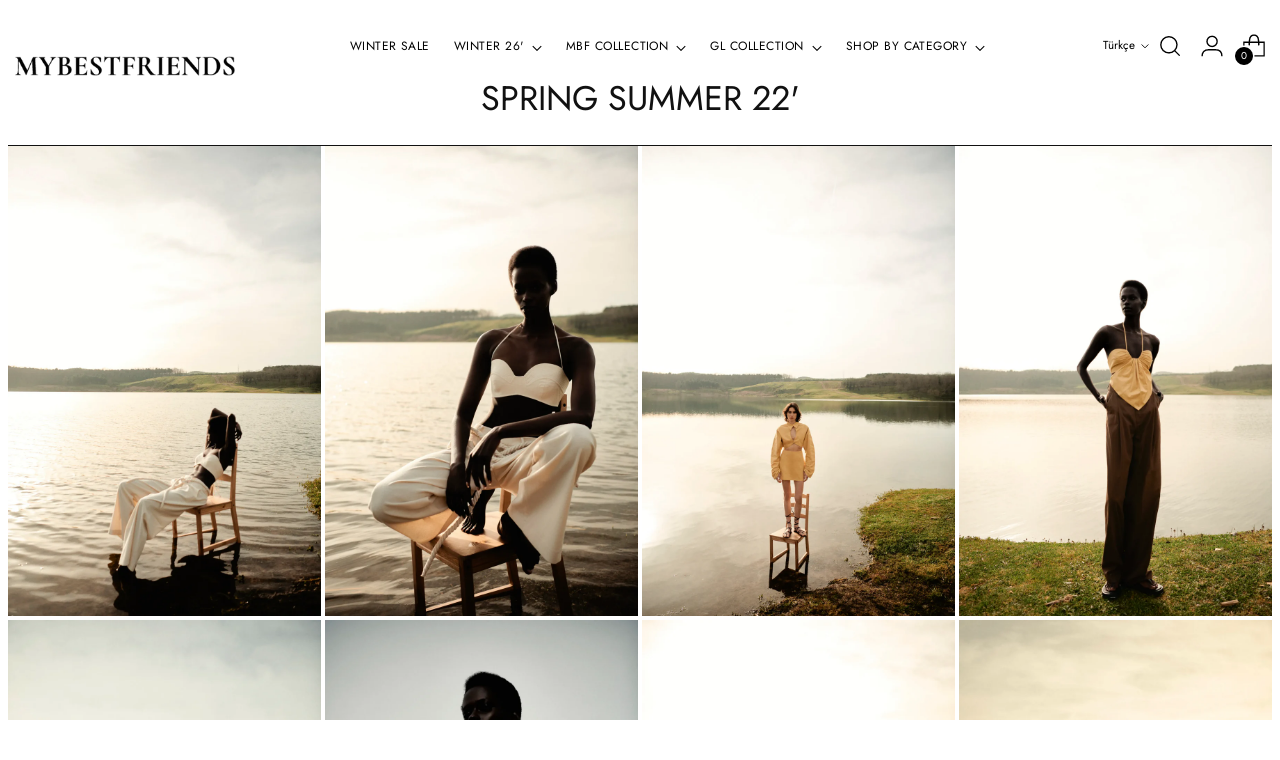

--- FILE ---
content_type: text/html; charset=utf-8
request_url: https://www.mybestfriends.com.tr/pages/koleksiyonlar-springsummer22lookbook
body_size: 33527
content:
<!doctype html>

<!--
  ___                 ___           ___           ___
       /  /\                     /__/\         /  /\         /  /\
      /  /:/_                    \  \:\       /  /:/        /  /::\
     /  /:/ /\  ___     ___       \  \:\     /  /:/        /  /:/\:\
    /  /:/ /:/ /__/\   /  /\  ___  \  \:\   /  /:/  ___   /  /:/  \:\
   /__/:/ /:/  \  \:\ /  /:/ /__/\  \__\:\ /__/:/  /  /\ /__/:/ \__\:\
   \  \:\/:/    \  \:\  /:/  \  \:\ /  /:/ \  \:\ /  /:/ \  \:\ /  /:/
    \  \::/      \  \:\/:/    \  \:\  /:/   \  \:\  /:/   \  \:\  /:/
     \  \:\       \  \::/      \  \:\/:/     \  \:\/:/     \  \:\/:/
      \  \:\       \__\/        \  \::/       \  \::/       \  \::/
       \__\/                     \__\/         \__\/         \__\/

  --------------------------------------------------------------------
  #  Stiletto v1.8.0
  #  Documentation: https://fluorescent.co/help/stiletto/
  #  Purchase: https://themes.shopify.com/themes/stiletto/
  #  A product by Fluorescent: https://fluorescent.co/
  --------------------------------------------------------------------
-->

<html class="no-js" lang="tr" style="--announcement-height: 1px;">
  <head> 
    <script>
        // Wait for the DOM content to be fully loaded
document.addEventListener("DOMContentLoaded", function() {
    // Get the close button element
    var closeButton = document.querySelector('.popup__dismiss-icon');
    
    // Check if the popup should be shown based on local storage flag
    if (!localStorage.getItem('popupClosed')) {
        // If not closed previously, add a click event listener to the close button
        closeButton.addEventListener('click', function() {
            // Close the popup
            closePopup();
            // Set the flag in local storage to indicate that the popup is closed
            localStorage.setItem('popupClosed', 'true');
        });
    } else {
        // If the popup was closed previously, hide the entire popup container
        closePopup();
    }
    
    // Function to close the popup
    function closePopup() {
        var popupContainer = document.querySelector('.popups');
        if (popupContainer) {
            popupContainer.style.display = 'none';
        }
    }
});
      </script>
     
     
    <script id='em_product_variants' type='application/json'>
        null
    </script>
    <script id='em_product_selected_or_first_available_variant' type='application/json'>
        null
    </script>
  <script src="https://code.jquery.com/jquery-3.2.1.min.js"></script>
   <!-- Added by AVADA Cookies Bar -->
   <script>
   window.AVADA_COOKIES_BAR = window.AVADA_COOKIES_BAR || {};
   window.AVADA_COOKIES_BAR.shopId = 'fMWik3YQtH38S8Iqa1LU';
   window.AVADA_COOKIES_BAR.status = false;
   AVADA_COOKIES_BAR ={"theme":"basic2","message":"This website uses cookies to make sure you get the best experience with us.","showPrivacyPolicy":true,"privacyLink":"custom","privacyLinkText":" Learn more.","agreeButtonText":"Got it!","denyButtonText":"Decline","showOnCountry":"all","displayType":"float_card","desktopFloatCardPosition":"bottom_left","desktopPosition":"bottom","mobilePositions":"bottom","themeName":"Elegant","bgColor":"#e3e3e1","messageColor":"#2C332F","agreeBtnTextColor":"#F6EFEB","privacyLinkColor":"#383e42","agreeBtnBgColor":"#383e42","agreeBtnBorder":"#2C332F","iconColor":"#5F5A56","textFont":"Helvetica","denyTextColor":"#383e42","showIcon":true,"advancedSetting":false,"customCss":".Avada-CookiesFloat_Bar{ \nheight:30%\n}\n.Avada-CookiesMobile_BtnDeny { display:none; }\n.Avada-CookiesMobile_BtnAgree {\nwidth: 50%;\n}","textColor":"#383e42","textAvada":"rgba(29, 29, 29, 0.8)","removeBranding":true,"specificRegions":{"pipeda":false,"appi":false,"lgpd":false,"gdpr":false,"ccpa":false},"customPrivacyLink":"/pages/gizlilik-politikasi","iconType":"default_icon","urlIcon":"","displayAfter":"5","optionPolicyLink":"select","shopId":"fMWik3YQtH38S8Iqa1LU","fontStore":[{"label":"Cormorant","value":"Cormorant"},{"label":"Helvetica","value":"Helvetica"},{"label":"swiper-icons","value":"swiper-icons"}],"id":"ERv4gpDVu3FJWDnBVm3o","display":"","float":"left","width":"460px","borderColor":"#F1D00A","textAvadaMobile":"rgba(29, 29, 29, 0.8)","textBtnColor":"#A38064","btnColor":"#F6EFEB","fontWeight":"500","height":"100px"}
 </script>
   <!-- /Added by AVADA Cookies Bar --><meta charset="UTF-8">
    <meta http-equiv="X-UA-Compatible" content="IE=edge,chrome=1">
    <meta name="viewport" content="width=device-width,initial-scale=1">
    <link rel="canonical" href="https://www.mybestfriends.com.tr/pages/koleksiyonlar-springsummer22lookbook">
    <link rel="preconnect" href="https://cdn.shopify.com" crossorigin><link rel="shortcut icon" href="//www.mybestfriends.com.tr/cdn/shop/files/MBF_Favicon.png?crop=center&height=32&v=1724864052&width=32" type="image/png"><title>MYBESTFRIENDS | Spring Summer 22&#39; Lookbook</title><meta name="description" content="Spring Summer 22&#39; Lookbook">








<meta name="description" content="Spring Summer 22&amp;#39; Lookbook">
<meta property="og:url" content="https://www.mybestfriends.com.tr/pages/koleksiyonlar-springsummer22lookbook">
<meta property="og:site_name" content="MYBESTFRIENDS">
<meta property="og:type" content="website">
<meta property="og:title" content="MYBESTFRIENDS | Spring Summer 22&amp;#39; Lookbook">
<meta property="og:description" content="Spring Summer 22&amp;#39; Lookbook">
<meta property="og:image" content="http://www.mybestfriends.com.tr/cdn/shop/files/LOGO1_1889806b-7d53-494a-9a53-044ac43e8d89_1200x628_pad_fff.png?v=1677997579">
<meta property="og:image:secure_url" content="https://www.mybestfriends.com.tr/cdn/shop/files/LOGO1_1889806b-7d53-494a-9a53-044ac43e8d89_1200x628_pad_fff.png?v=1677997579">



<meta name="twitter:title" content="MYBESTFRIENDS | Spring Summer 22&amp;#39; Lookbook">
<meta name="twitter:description" content="Spring Summer 22&amp;#39; Lookbook">
<meta name="twitter:card" content="summary_large_image">
<meta name="twitter:image" content="https://www.mybestfriends.com.tr/cdn/shop/files/LOGO1_1889806b-7d53-494a-9a53-044ac43e8d89_1200x628_pad_fff.png?v=1677997579">
<meta name="twitter:image:width" content="480">
<meta name="twitter:image:height" content="480">


    <script>
  console.log('Stiletto v1.8.0 by Fluorescent');

  document.documentElement.className = document.documentElement.className.replace('no-js', '');
  if (window.matchMedia(`(prefers-reduced-motion: reduce)`) === true || window.matchMedia(`(prefers-reduced-motion: reduce)`).matches === true) {
    document.documentElement.classList.add('prefers-reduced-motion');
  }

  window.theme = {
    version: 'v1.8.0',
    themeName: 'Stiletto',
    moneyFormat: "{{amount}} TL",
    strings: {
      name: "MYBESTFRIENDS",
      accessibility: {
        play_video: "Oynat",
        pause_video: "Durdur",
        range_lower: "Düşük",
        range_upper: "Yüksek"
      },
      product: {
        no_shipping_rates: "Kargo ücreti mevcut değil",
        country_placeholder: "Ülke\/Bölge",
        review: "Yorum yaz"
      },
      products: {
        product: {
          unavailable: "Kullanım dışı",
          unitPrice: "Birim fiyatı",
          unitPriceSeparator: "başına",
          sku: "SKU"
        }
      },
      cart: {
        editCartNote: "Sipariş notlarını düzenle",
        addCartNote: "Sipariş notu ekle",
        quantityError: "Sepetinizde bu üründen maksimum sayıda var"
      },
      pagination: {
        viewing: "{{ total }} üründen {{ of }} tane görüntülüyorsunuz",
        products: "ürün",
        results: "Arama Sonuçları :"
      }
    },
    routes: {
      root: "/",
      cart: {
        base: "/cart",
        add: "/cart/add",
        change: "/cart/change",
        update: "/cart/update",
        clear: "/cart/clear",
        // Manual routes until Shopify adds support
        shipping: "/cart/shipping_rates",
      },
      // Manual routes until Shopify adds support
      products: "/products",
      productRecommendations: "/recommendations/products",
      predictive_search_url: '/search/suggest',
    },
    icons: {
      chevron: "\u003cspan class=\"icon icon-new icon-chevron \"\u003e\n  \u003csvg viewBox=\"0 0 24 24\" fill=\"none\" xmlns=\"http:\/\/www.w3.org\/2000\/svg\"\u003e\u003cpath d=\"M1.875 7.438 12 17.563 22.125 7.438\" stroke=\"currentColor\" stroke-width=\"2\"\/\u003e\u003c\/svg\u003e\n\u003c\/span\u003e\n\r",
      close: "\u003cspan class=\"icon icon-new icon-close \"\u003e\n  \u003csvg viewBox=\"0 0 24 24\" fill=\"none\" xmlns=\"http:\/\/www.w3.org\/2000\/svg\"\u003e\u003cpath d=\"M2.66 1.34 2 .68.68 2l.66.66 1.32-1.32zm18.68 21.32.66.66L23.32 22l-.66-.66-1.32 1.32zm1.32-20 .66-.66L22 .68l-.66.66 1.32 1.32zM1.34 21.34.68 22 2 23.32l.66-.66-1.32-1.32zm0-18.68 10 10 1.32-1.32-10-10-1.32 1.32zm11.32 10 10-10-1.32-1.32-10 10 1.32 1.32zm-1.32-1.32-10 10 1.32 1.32 10-10-1.32-1.32zm0 1.32 10 10 1.32-1.32-10-10-1.32 1.32z\" fill=\"currentColor\"\/\u003e\u003c\/svg\u003e\n\u003c\/span\u003e\n\r",
      zoom: "\u003cspan class=\"icon icon-new icon-zoom \"\u003e\n  \u003csvg viewBox=\"0 0 24 24\" fill=\"none\" xmlns=\"http:\/\/www.w3.org\/2000\/svg\"\u003e\u003cpath d=\"M10.3,19.71c5.21,0,9.44-4.23,9.44-9.44S15.51,.83,10.3,.83,.86,5.05,.86,10.27s4.23,9.44,9.44,9.44Z\" fill=\"none\" stroke=\"currentColor\" stroke-linecap=\"round\" stroke-miterlimit=\"10\" stroke-width=\"1.63\"\/\u003e\n          \u003cpath d=\"M5.05,10.27H15.54\" fill=\"none\" stroke=\"currentColor\" stroke-miterlimit=\"10\" stroke-width=\"1.63\"\/\u003e\n          \u003cpath class=\"cross-up\" d=\"M10.3,5.02V15.51\" fill=\"none\" stroke=\"currentColor\" stroke-miterlimit=\"10\" stroke-width=\"1.63\"\/\u003e\n          \u003cpath d=\"M16.92,16.9l6.49,6.49\" fill=\"none\" stroke=\"currentColor\" stroke-miterlimit=\"10\" stroke-width=\"1.63\"\/\u003e\u003c\/svg\u003e\n\u003c\/span\u003e\n\r"
    },
    coreData: {
      n: "Stiletto",
      v: "v1.8.0",
    }
  }

  
</script>

    <style>
  @font-face {
  font-family: Jost;
  font-weight: 400;
  font-style: normal;
  font-display: swap;
  src: url("//www.mybestfriends.com.tr/cdn/fonts/jost/jost_n4.d47a1b6347ce4a4c9f437608011273009d91f2b7.woff2") format("woff2"),
       url("//www.mybestfriends.com.tr/cdn/fonts/jost/jost_n4.791c46290e672b3f85c3d1c651ef2efa3819eadd.woff") format("woff");
}

  @font-face {
  font-family: Jost;
  font-weight: 400;
  font-style: normal;
  font-display: swap;
  src: url("//www.mybestfriends.com.tr/cdn/fonts/jost/jost_n4.d47a1b6347ce4a4c9f437608011273009d91f2b7.woff2") format("woff2"),
       url("//www.mybestfriends.com.tr/cdn/fonts/jost/jost_n4.791c46290e672b3f85c3d1c651ef2efa3819eadd.woff") format("woff");
}

  @font-face {
  font-family: Jost;
  font-weight: 100;
  font-style: normal;
  font-display: swap;
  src: url("//www.mybestfriends.com.tr/cdn/fonts/jost/jost_n1.546362ec0aa4045fdc2721192f7d2462716cc7d1.woff2") format("woff2"),
       url("//www.mybestfriends.com.tr/cdn/fonts/jost/jost_n1.9b0529f29bfd479cc9556e047a2bf95152767216.woff") format("woff");
}

  @font-face {
  font-family: Jost;
  font-weight: 400;
  font-style: normal;
  font-display: swap;
  src: url("//www.mybestfriends.com.tr/cdn/fonts/jost/jost_n4.d47a1b6347ce4a4c9f437608011273009d91f2b7.woff2") format("woff2"),
       url("//www.mybestfriends.com.tr/cdn/fonts/jost/jost_n4.791c46290e672b3f85c3d1c651ef2efa3819eadd.woff") format("woff");
}

  @font-face {
  font-family: Jost;
  font-weight: 700;
  font-style: normal;
  font-display: swap;
  src: url("//www.mybestfriends.com.tr/cdn/fonts/jost/jost_n7.921dc18c13fa0b0c94c5e2517ffe06139c3615a3.woff2") format("woff2"),
       url("//www.mybestfriends.com.tr/cdn/fonts/jost/jost_n7.cbfc16c98c1e195f46c536e775e4e959c5f2f22b.woff") format("woff");
}

  @font-face {
  font-family: Jost;
  font-weight: 400;
  font-style: italic;
  font-display: swap;
  src: url("//www.mybestfriends.com.tr/cdn/fonts/jost/jost_i4.b690098389649750ada222b9763d55796c5283a5.woff2") format("woff2"),
       url("//www.mybestfriends.com.tr/cdn/fonts/jost/jost_i4.fd766415a47e50b9e391ae7ec04e2ae25e7e28b0.woff") format("woff");
}

  @font-face {
  font-family: Jost;
  font-weight: 700;
  font-style: italic;
  font-display: swap;
  src: url("//www.mybestfriends.com.tr/cdn/fonts/jost/jost_i7.d8201b854e41e19d7ed9b1a31fe4fe71deea6d3f.woff2") format("woff2"),
       url("//www.mybestfriends.com.tr/cdn/fonts/jost/jost_i7.eae515c34e26b6c853efddc3fc0c552e0de63757.woff") format("woff");
}


  :root {
    --color-text: #111111;
    --color-text-8-percent: rgba(17, 17, 17, 0.08);  
    --color-text-alpha: rgba(17, 17, 17, 0.35);
    --color-text-meta: rgba(17, 17, 17, 0.6);
    --color-text-link: #000000;
    --color-text-error: #D02F2E;
    --color-text-success: #478947;

    --color-background: #ffffff;
    --color-background-semi-transparent-80: rgba(255, 255, 255, 0.8);
    --color-background-semi-transparent-90: rgba(255, 255, 255, 0.9);

    --color-background-transparent: rgba(255, 255, 255, 0);
    --color-border: #aaaaaa;
    --color-border-meta: rgba(170, 170, 170, 0.6);
    --color-overlay: rgba(0, 0, 0, 0.7);

    --color-background-meta: #f5f5f5;
    --color-background-meta-alpha: rgba(245, 245, 245, 0.6);
    --color-background-darker-meta: #e8e8e8;
    --color-background-darker-meta-alpha: rgba(232, 232, 232, 0.6);
    --color-background-placeholder: #e8e8e8;
    --color-background-placeholder-lighter: #f0f0f0;
    --color-foreground-placeholder: rgba(17, 17, 17, 0.4);

    --color-border-input: #aaaaaa;
    --color-border-input-alpha: rgba(170, 170, 170, 0.25);
    --color-text-input: #111111;
    --color-text-input-alpha: rgba(17, 17, 17, 0.04);

    --color-text-button: #ffffff;

    --color-background-button: #111111;
    --color-background-button-alpha: rgba(17, 17, 17, 0.6);
    --color-background-outline-button-alpha: rgba(17, 17, 17, 0.1);
    --color-background-button-hover: #444444;

    --color-icon: rgba(17, 17, 17, 0.4);
    --color-icon-darker: rgba(17, 17, 17, 0.6);

    --color-text-sale-badge: #C31818;
    --color-background-sold-badge: #414141;
    --color-text-sold-badge: #ffffff;

    --color-text-header: #000000;
    --color-text-header-half-transparent: rgba(0, 0, 0, 0.5);

    --color-background-header: #ffffff;
    --color-background-header-transparent: rgba(255, 255, 255, 0);
    --color-icon-header: #000000;
    --color-shadow-header: rgba(0, 0, 0, 0.15);

    --color-background-footer: #ffffff;
    --color-text-footer: #000000;
    --color-text-footer-subdued: rgba(0, 0, 0, 0.7);

    --color-products-sale-price: #C31818;
    --color-products-rating-star: #000000;

    --color-products-stock-good: #3c9342;
    --color-products-stock-medium: #A77A06;
    --color-products-stock-bad: #A70100;
    --color-products-stock-bad: #A70100;

    --font-logo: Jost, sans-serif;
    --font-logo-weight: 400;
    --font-logo-style: normal;
    --logo-text-transform: none;
    --logo-letter-spacing: 0.0em;

    --font-heading: Jost, sans-serif;
    --font-heading-weight: 400;
    --font-heading-style: normal;
    --font-heading-text-transform: none;
    --font-heading-base-letter-spacing: 0.0em;
    --font-heading-base-size: 39px;

    --font-body: Jost, sans-serif;
    --font-body-weight: 400;
    --font-body-style: normal;
    --font-body-italic: italic;
    --font-body-bold-weight: 700;
    --font-body-base-letter-spacing: 0.0em;
    --font-body-base-size: 15px;

    /* Typography */
    --line-height-heading: 1.1;
    --line-height-subheading: 1.33;
    --line-height-body: 1.5;

    --logo-font-size: 
clamp(1.8375rem, 1.5111878453038674rem + 1.3922651933701657vw, 2.625rem)
;

    --font-size-navigation-base: 15px;
    --font-navigation-base-letter-spacing: 0.04em;
    --font-navigation-base-text-transform: none;

    --font-size-heading-display-1: 
clamp(3.1078125rem, 2.8805593922651935rem + 0.9696132596685083vw, 3.65625rem)
;
    --font-size-heading-display-2: 
clamp(2.761809375rem, 2.5598571132596684rem + 0.8616629834254144vw, 3.2491875rem)
;
    --font-size-heading-display-3: 
clamp(2.417049375rem, 2.24030705801105rem + 0.7541005524861879vw, 2.8435875rem)
;
    --font-size-heading-1-base: 
clamp(2.071875rem, 1.9203729281767956rem + 0.6464088397790055vw, 2.4375rem)
;
    --font-size-heading-2-base: 
clamp(1.812890625rem, 1.680326312154696rem + 0.5656077348066298vw, 2.1328125rem)
;
    --font-size-heading-3-base: 
clamp(1.55390625rem, 1.4402796961325968rem + 0.48480662983425415vw, 1.828125rem)
;
    --font-size-heading-4-base: 
clamp(1.207903125rem, 1.1195774171270718rem + 0.37685635359116026vw, 1.4210625rem)
;
    --font-size-heading-5-base: 
clamp(1.0359375rem, 0.9601864640883978rem + 0.32320441988950277vw, 1.21875rem)
;
    --font-size-heading-6-base: 
clamp(0.8619rem, 0.798875138121547rem + 0.2689060773480663vw, 1.014rem)
;
    --font-size-body-400: 
clamp(1.48378125rem, 1.451421961325967rem + 0.13806629834254144vw, 1.561875rem)
;
    --font-size-body-350: 
clamp(1.384921875rem, 1.3547185773480663rem + 0.1288674033149171vw, 1.4578125rem)
;
    --font-size-body-300: 
clamp(1.2860625rem, 1.2580151933701658rem + 0.11966850828729282vw, 1.35375rem)
;
    --font-size-body-250: 
clamp(1.187203125rem, 1.1613118093922652rem + 0.1104696132596685vw, 1.2496875rem)
;
    --font-size-body-200: 
clamp(1.08834375rem, 1.0646084254143646rem + 0.1012707182320442vw, 1.145625rem)
;
    --font-size-body-150: 
clamp(0.989484375rem, 0.967905041436464rem + 0.0920718232044199vw, 1.0415625rem)
;
    --font-size-body-100: 
clamp(0.890625rem, 0.8712016574585635rem + 0.08287292817679558vw, 0.9375rem)
;
    --font-size-body-75: 
clamp(0.790875rem, 0.7736270718232044rem + 0.07359116022099448vw, 0.8325rem)
;
    --font-size-body-60: 
clamp(0.732271875rem, 0.716302002762431rem + 0.06813812154696133vw, 0.7708125rem)
;
    --font-size-body-50: 
clamp(0.692015625rem, 0.6769236878453039rem + 0.06439226519337017vw, 0.7284375rem)
;
    --font-size-body-25: 
clamp(0.64303125rem, 0.6290075966850829rem + 0.05983425414364641vw, 0.676875rem)
;
    --font-size-body-20: 
clamp(0.59315625rem, 0.5802203038674033rem + 0.05519337016574586vw, 0.624375rem)
;

    /* Buttons */
    
      --button-padding-multiplier: 1;
      --font-size-button: var(--font-size-body-50);
      --font-size-button-x-small: var(--font-size-body-25);
    

    --font-button-text-transform: uppercase;
    --button-letter-spacing: 0.05em;
    --line-height-button: 1.45;

    /* Product badges */
    
      --font-size-product-badge: var(--font-size-body-20);
    

    --font-product-badge-text-transform: uppercase;

    /* Product listing titles */
    
      --font-size-listing-title: var(--font-size-body-60);
    

    --font-product-listing-title-text-transform: uppercase;
    --font-product-listing-title-base-letter-spacing: 0.05em;

    /* Shopify pay specific */
    --payment-terms-background-color: #f5f5f5;
  }

  @supports not (font-size: clamp(10px, 3.3vw, 20px)) {
    :root {
      --logo-font-size: 
2.23125rem
;
      --font-size-heading-display-1: 
3.38203125rem
;
      --font-size-heading-display-2: 
3.0054984375rem
;
      --font-size-heading-display-3: 
2.6303184375rem
;
      --font-size-heading-1-base: 
2.2546875rem
;
      --font-size-heading-2-base: 
1.9728515625rem
;
      --font-size-heading-3-base: 
1.691015625rem
;
      --font-size-heading-4-base: 
1.3144828125rem
;
      --font-size-heading-5-base: 
1.12734375rem
;
      --font-size-heading-6-base: 
0.93795rem
;
      --font-size-body-400: 
1.522828125rem
;
      --font-size-body-350: 
1.4213671875rem
;
      --font-size-body-300: 
1.31990625rem
;
      --font-size-body-250: 
1.2184453125rem
;
      --font-size-body-200: 
1.116984375rem
;
      --font-size-body-150: 
1.0155234375rem
;
      --font-size-body-100: 
0.9140625rem
;
      --font-size-body-75: 
0.8116875rem
;
      --font-size-body-60: 
0.7515421875rem
;
      --font-size-body-50: 
0.7102265625rem
;
      --font-size-body-25: 
0.659953125rem
;
      --font-size-body-20: 
0.608765625rem
;
    }
  }.product-badge[data-handle="back-in-stock"]{
        color: #000000;
      }
    
.product-badge[data-handle="best-seller"]{
        color: #7e6b45;
      }
    
.product-badge[data-handle="new"]{
        color: #000000;
      }
    
.product-badge[data-handle="coming-soon"]{
        color: #000000;
      }
    
</style>

<script>
  flu = window.flu || {};
  flu.chunks = {
    photoswipe: "//www.mybestfriends.com.tr/cdn/shop/t/49/assets/photoswipe-chunk.js?v=94634968582287311471764341298",
    swiper: "//www.mybestfriends.com.tr/cdn/shop/t/49/assets/swiper-chunk.js?v=138875569360253309071764341298",
    nouislider: "//www.mybestfriends.com.tr/cdn/shop/t/49/assets/nouislider-chunk.js?v=39418601648896118051764341298",
    polyfillInert: "//www.mybestfriends.com.tr/cdn/shop/t/49/assets/polyfill-inert-chunk.js?v=9775187524458939151764341298",
    polyfillResizeObserver: "//www.mybestfriends.com.tr/cdn/shop/t/49/assets/polyfill-resize-observer-chunk.js?v=49253094118087005231764341298",
  };
</script>





  <script type="module" src="//www.mybestfriends.com.tr/cdn/shop/t/49/assets/theme.min.js?v=20044946416576362051764341298"></script>







<meta name="viewport" content="width=device-width,initial-scale=1">
<script defer>
  var defineVH = function () {
    document.documentElement.style.setProperty('--vh', window.innerHeight * 0.01 + 'px');
  };
  window.addEventListener('resize', defineVH);
  window.addEventListener('orientationchange', defineVH);
  defineVH();
</script>

<link href="//www.mybestfriends.com.tr/cdn/shop/t/49/assets/theme.css?v=76592821396027738711764341298" rel="stylesheet" type="text/css" media="all" />
<link href="//www.mybestfriends.com.tr/cdn/shop/t/49/assets/custom.css?v=68455559796766794501764341298" rel="stylesheet" type="text/css" media="all" />
<script>window.performance && window.performance.mark && window.performance.mark('shopify.content_for_header.start');</script><meta name="google-site-verification" content="bvm3FZaW_C84lmlr7AFz86r8CNTg1ECTUL-r05kUWaQ">
<meta name="facebook-domain-verification" content="vdfl8h5sod46n2jhg5vlq7lls17dkh">
<meta name="facebook-domain-verification" content="zigbg9k76vvbyvmriq3umi2v3ku8za">
<meta name="facebook-domain-verification" content="81rtnimcryg11diercft7xqgor6sqv">
<meta id="shopify-digital-wallet" name="shopify-digital-wallet" content="/7130808404/digital_wallets/dialog">
<link rel="alternate" hreflang="x-default" href="https://www.mybestfriends.com.tr/pages/koleksiyonlar-springsummer22lookbook">
<link rel="alternate" hreflang="tr" href="https://www.mybestfriends.com.tr/pages/koleksiyonlar-springsummer22lookbook">
<link rel="alternate" hreflang="en" href="https://www.mybestfriends.com.tr/en/pages/koleksiyonlar-springsummer22lookbook">
<script async="async" src="/checkouts/internal/preloads.js?locale=tr-TR"></script>
<script id="shopify-features" type="application/json">{"accessToken":"34825cc4d621f160be7ea2f3ec474eb2","betas":["rich-media-storefront-analytics"],"domain":"www.mybestfriends.com.tr","predictiveSearch":true,"shopId":7130808404,"locale":"tr"}</script>
<script>var Shopify = Shopify || {};
Shopify.shop = "mybestfriends-tr.myshopify.com";
Shopify.locale = "tr";
Shopify.currency = {"active":"TRY","rate":"1.0"};
Shopify.country = "TR";
Shopify.theme = {"name":"NEW | MYBESTFRIENDS THEME 29.11.2025","id":182525296936,"schema_name":"Stiletto","schema_version":"1.8.0","theme_store_id":1621,"role":"main"};
Shopify.theme.handle = "null";
Shopify.theme.style = {"id":null,"handle":null};
Shopify.cdnHost = "www.mybestfriends.com.tr/cdn";
Shopify.routes = Shopify.routes || {};
Shopify.routes.root = "/";</script>
<script type="module">!function(o){(o.Shopify=o.Shopify||{}).modules=!0}(window);</script>
<script>!function(o){function n(){var o=[];function n(){o.push(Array.prototype.slice.apply(arguments))}return n.q=o,n}var t=o.Shopify=o.Shopify||{};t.loadFeatures=n(),t.autoloadFeatures=n()}(window);</script>
<script id="shop-js-analytics" type="application/json">{"pageType":"page"}</script>
<script defer="defer" async type="module" src="//www.mybestfriends.com.tr/cdn/shopifycloud/shop-js/modules/v2/client.init-shop-cart-sync_B9hrTPry.tr.esm.js"></script>
<script defer="defer" async type="module" src="//www.mybestfriends.com.tr/cdn/shopifycloud/shop-js/modules/v2/chunk.common_DIgBBaVU.esm.js"></script>
<script type="module">
  await import("//www.mybestfriends.com.tr/cdn/shopifycloud/shop-js/modules/v2/client.init-shop-cart-sync_B9hrTPry.tr.esm.js");
await import("//www.mybestfriends.com.tr/cdn/shopifycloud/shop-js/modules/v2/chunk.common_DIgBBaVU.esm.js");

  window.Shopify.SignInWithShop?.initShopCartSync?.({"fedCMEnabled":true,"windoidEnabled":true});

</script>
<script>(function() {
  var isLoaded = false;
  function asyncLoad() {
    if (isLoaded) return;
    isLoaded = true;
    var urls = ["https:\/\/chimpstatic.com\/mcjs-connected\/js\/users\/2ef08b26cff864720c4fde5b5\/6c75f12b37d101f833c597a69.js?shop=mybestfriends-tr.myshopify.com"];
    for (var i = 0; i < urls.length; i++) {
      var s = document.createElement('script');
      s.type = 'text/javascript';
      s.async = true;
      s.src = urls[i];
      var x = document.getElementsByTagName('script')[0];
      x.parentNode.insertBefore(s, x);
    }
  };
  if(window.attachEvent) {
    window.attachEvent('onload', asyncLoad);
  } else {
    window.addEventListener('load', asyncLoad, false);
  }
})();</script>
<script id="__st">var __st={"a":7130808404,"offset":10800,"reqid":"752fd6c2-f2b3-4674-9ba8-6f529f922782-1768756416","pageurl":"www.mybestfriends.com.tr\/pages\/koleksiyonlar-springsummer22lookbook","s":"pages-81296556116","u":"36a84d6256d3","p":"page","rtyp":"page","rid":81296556116};</script>
<script>window.ShopifyPaypalV4VisibilityTracking = true;</script>
<script id="captcha-bootstrap">!function(){'use strict';const t='contact',e='account',n='new_comment',o=[[t,t],['blogs',n],['comments',n],[t,'customer']],c=[[e,'customer_login'],[e,'guest_login'],[e,'recover_customer_password'],[e,'create_customer']],r=t=>t.map((([t,e])=>`form[action*='/${t}']:not([data-nocaptcha='true']) input[name='form_type'][value='${e}']`)).join(','),a=t=>()=>t?[...document.querySelectorAll(t)].map((t=>t.form)):[];function s(){const t=[...o],e=r(t);return a(e)}const i='password',u='form_key',d=['recaptcha-v3-token','g-recaptcha-response','h-captcha-response',i],f=()=>{try{return window.sessionStorage}catch{return}},m='__shopify_v',_=t=>t.elements[u];function p(t,e,n=!1){try{const o=window.sessionStorage,c=JSON.parse(o.getItem(e)),{data:r}=function(t){const{data:e,action:n}=t;return t[m]||n?{data:e,action:n}:{data:t,action:n}}(c);for(const[e,n]of Object.entries(r))t.elements[e]&&(t.elements[e].value=n);n&&o.removeItem(e)}catch(o){console.error('form repopulation failed',{error:o})}}const l='form_type',E='cptcha';function T(t){t.dataset[E]=!0}const w=window,h=w.document,L='Shopify',v='ce_forms',y='captcha';let A=!1;((t,e)=>{const n=(g='f06e6c50-85a8-45c8-87d0-21a2b65856fe',I='https://cdn.shopify.com/shopifycloud/storefront-forms-hcaptcha/ce_storefront_forms_captcha_hcaptcha.v1.5.2.iife.js',D={infoText:'hCaptcha ile korunuyor',privacyText:'Gizlilik',termsText:'Koşullar'},(t,e,n)=>{const o=w[L][v],c=o.bindForm;if(c)return c(t,g,e,D).then(n);var r;o.q.push([[t,g,e,D],n]),r=I,A||(h.body.append(Object.assign(h.createElement('script'),{id:'captcha-provider',async:!0,src:r})),A=!0)});var g,I,D;w[L]=w[L]||{},w[L][v]=w[L][v]||{},w[L][v].q=[],w[L][y]=w[L][y]||{},w[L][y].protect=function(t,e){n(t,void 0,e),T(t)},Object.freeze(w[L][y]),function(t,e,n,w,h,L){const[v,y,A,g]=function(t,e,n){const i=e?o:[],u=t?c:[],d=[...i,...u],f=r(d),m=r(i),_=r(d.filter((([t,e])=>n.includes(e))));return[a(f),a(m),a(_),s()]}(w,h,L),I=t=>{const e=t.target;return e instanceof HTMLFormElement?e:e&&e.form},D=t=>v().includes(t);t.addEventListener('submit',(t=>{const e=I(t);if(!e)return;const n=D(e)&&!e.dataset.hcaptchaBound&&!e.dataset.recaptchaBound,o=_(e),c=g().includes(e)&&(!o||!o.value);(n||c)&&t.preventDefault(),c&&!n&&(function(t){try{if(!f())return;!function(t){const e=f();if(!e)return;const n=_(t);if(!n)return;const o=n.value;o&&e.removeItem(o)}(t);const e=Array.from(Array(32),(()=>Math.random().toString(36)[2])).join('');!function(t,e){_(t)||t.append(Object.assign(document.createElement('input'),{type:'hidden',name:u})),t.elements[u].value=e}(t,e),function(t,e){const n=f();if(!n)return;const o=[...t.querySelectorAll(`input[type='${i}']`)].map((({name:t})=>t)),c=[...d,...o],r={};for(const[a,s]of new FormData(t).entries())c.includes(a)||(r[a]=s);n.setItem(e,JSON.stringify({[m]:1,action:t.action,data:r}))}(t,e)}catch(e){console.error('failed to persist form',e)}}(e),e.submit())}));const S=(t,e)=>{t&&!t.dataset[E]&&(n(t,e.some((e=>e===t))),T(t))};for(const o of['focusin','change'])t.addEventListener(o,(t=>{const e=I(t);D(e)&&S(e,y())}));const B=e.get('form_key'),M=e.get(l),P=B&&M;t.addEventListener('DOMContentLoaded',(()=>{const t=y();if(P)for(const e of t)e.elements[l].value===M&&p(e,B);[...new Set([...A(),...v().filter((t=>'true'===t.dataset.shopifyCaptcha))])].forEach((e=>S(e,t)))}))}(h,new URLSearchParams(w.location.search),n,t,e,['guest_login'])})(!0,!0)}();</script>
<script integrity="sha256-4kQ18oKyAcykRKYeNunJcIwy7WH5gtpwJnB7kiuLZ1E=" data-source-attribution="shopify.loadfeatures" defer="defer" src="//www.mybestfriends.com.tr/cdn/shopifycloud/storefront/assets/storefront/load_feature-a0a9edcb.js" crossorigin="anonymous"></script>
<script data-source-attribution="shopify.dynamic_checkout.dynamic.init">var Shopify=Shopify||{};Shopify.PaymentButton=Shopify.PaymentButton||{isStorefrontPortableWallets:!0,init:function(){window.Shopify.PaymentButton.init=function(){};var t=document.createElement("script");t.src="https://www.mybestfriends.com.tr/cdn/shopifycloud/portable-wallets/latest/portable-wallets.tr.js",t.type="module",document.head.appendChild(t)}};
</script>
<script data-source-attribution="shopify.dynamic_checkout.buyer_consent">
  function portableWalletsHideBuyerConsent(e){var t=document.getElementById("shopify-buyer-consent"),n=document.getElementById("shopify-subscription-policy-button");t&&n&&(t.classList.add("hidden"),t.setAttribute("aria-hidden","true"),n.removeEventListener("click",e))}function portableWalletsShowBuyerConsent(e){var t=document.getElementById("shopify-buyer-consent"),n=document.getElementById("shopify-subscription-policy-button");t&&n&&(t.classList.remove("hidden"),t.removeAttribute("aria-hidden"),n.addEventListener("click",e))}window.Shopify?.PaymentButton&&(window.Shopify.PaymentButton.hideBuyerConsent=portableWalletsHideBuyerConsent,window.Shopify.PaymentButton.showBuyerConsent=portableWalletsShowBuyerConsent);
</script>
<script data-source-attribution="shopify.dynamic_checkout.cart.bootstrap">document.addEventListener("DOMContentLoaded",(function(){function t(){return document.querySelector("shopify-accelerated-checkout-cart, shopify-accelerated-checkout")}if(t())Shopify.PaymentButton.init();else{new MutationObserver((function(e,n){t()&&(Shopify.PaymentButton.init(),n.disconnect())})).observe(document.body,{childList:!0,subtree:!0})}}));
</script>

<script>window.performance && window.performance.mark && window.performance.mark('shopify.content_for_header.end');</script>

  <script type="text/javascript">if(typeof window.hulkappsMobileApp === 'undefined') {
        window.hulkappsMobileApp = {};
        }
        window.hulkappsMobileApp.baseURL = '/apps/hulkapps-mobile-builder/api';

        </script>

<!-- BEGIN app block: shopify://apps/geo-pro-geolocation/blocks/geopro/16fc5313-7aee-4e90-ac95-f50fc7c8b657 --><!-- This snippet is used to load Geo:Pro data on the storefront -->
<meta class='geo-ip' content='[base64]'>
<!-- This snippet initializes the plugin -->
<script async>
  try {
    const loadGeoPro=()=>{let e=e=>{if(!e||e.isCrawler||"success"!==e.message){window.geopro_cancel="1";return}let o=e.isAdmin?"el-geoip-location-admin":"el-geoip-location",s=Date.now()+864e5;localStorage.setItem(o,JSON.stringify({value:e.data,expires:s})),e.isAdmin&&localStorage.setItem("el-geoip-admin",JSON.stringify({value:"1",expires:s}))},o=new XMLHttpRequest;o.open("GET","https://geo.geoproapp.com?x-api-key=91e359ab7-2b63-539e-1de2-c4bf731367a7",!0),o.responseType="json",o.onload=()=>e(200===o.status?o.response:null),o.send()},load=!["el-geoip-location-admin","el-geoip-location"].some(e=>{try{let o=JSON.parse(localStorage.getItem(e));return o&&o.expires>Date.now()}catch(s){return!1}});load&&loadGeoPro();
  } catch(e) {
    console.warn('Geo:Pro error', e);
    window.geopro_cancel = '1';
  }
</script>
<script src="https://cdn.shopify.com/extensions/019b746b-26da-7a64-a671-397924f34f11/easylocation-195/assets/easylocation-storefront.min.js" type="text/javascript" async></script>


<!-- END app block --><!-- BEGIN app block: shopify://apps/consentmo-gdpr/blocks/gdpr_cookie_consent/4fbe573f-a377-4fea-9801-3ee0858cae41 -->


<!-- END app block --><script src="https://cdn.shopify.com/extensions/019bc5da-5ba6-7e9a-9888-a6222a70d7c3/js-client-214/assets/pushowl-shopify.js" type="text/javascript" defer="defer"></script>
<script src="https://cdn.shopify.com/extensions/019bc798-8961-78a8-a4e0-9b2049d94b6d/consentmo-gdpr-575/assets/consentmo_cookie_consent.js" type="text/javascript" defer="defer"></script>
<link href="https://monorail-edge.shopifysvc.com" rel="dns-prefetch">
<script>(function(){if ("sendBeacon" in navigator && "performance" in window) {try {var session_token_from_headers = performance.getEntriesByType('navigation')[0].serverTiming.find(x => x.name == '_s').description;} catch {var session_token_from_headers = undefined;}var session_cookie_matches = document.cookie.match(/_shopify_s=([^;]*)/);var session_token_from_cookie = session_cookie_matches && session_cookie_matches.length === 2 ? session_cookie_matches[1] : "";var session_token = session_token_from_headers || session_token_from_cookie || "";function handle_abandonment_event(e) {var entries = performance.getEntries().filter(function(entry) {return /monorail-edge.shopifysvc.com/.test(entry.name);});if (!window.abandonment_tracked && entries.length === 0) {window.abandonment_tracked = true;var currentMs = Date.now();var navigation_start = performance.timing.navigationStart;var payload = {shop_id: 7130808404,url: window.location.href,navigation_start,duration: currentMs - navigation_start,session_token,page_type: "page"};window.navigator.sendBeacon("https://monorail-edge.shopifysvc.com/v1/produce", JSON.stringify({schema_id: "online_store_buyer_site_abandonment/1.1",payload: payload,metadata: {event_created_at_ms: currentMs,event_sent_at_ms: currentMs}}));}}window.addEventListener('pagehide', handle_abandonment_event);}}());</script>
<script id="web-pixels-manager-setup">(function e(e,d,r,n,o){if(void 0===o&&(o={}),!Boolean(null===(a=null===(i=window.Shopify)||void 0===i?void 0:i.analytics)||void 0===a?void 0:a.replayQueue)){var i,a;window.Shopify=window.Shopify||{};var t=window.Shopify;t.analytics=t.analytics||{};var s=t.analytics;s.replayQueue=[],s.publish=function(e,d,r){return s.replayQueue.push([e,d,r]),!0};try{self.performance.mark("wpm:start")}catch(e){}var l=function(){var e={modern:/Edge?\/(1{2}[4-9]|1[2-9]\d|[2-9]\d{2}|\d{4,})\.\d+(\.\d+|)|Firefox\/(1{2}[4-9]|1[2-9]\d|[2-9]\d{2}|\d{4,})\.\d+(\.\d+|)|Chrom(ium|e)\/(9{2}|\d{3,})\.\d+(\.\d+|)|(Maci|X1{2}).+ Version\/(15\.\d+|(1[6-9]|[2-9]\d|\d{3,})\.\d+)([,.]\d+|)( \(\w+\)|)( Mobile\/\w+|) Safari\/|Chrome.+OPR\/(9{2}|\d{3,})\.\d+\.\d+|(CPU[ +]OS|iPhone[ +]OS|CPU[ +]iPhone|CPU IPhone OS|CPU iPad OS)[ +]+(15[._]\d+|(1[6-9]|[2-9]\d|\d{3,})[._]\d+)([._]\d+|)|Android:?[ /-](13[3-9]|1[4-9]\d|[2-9]\d{2}|\d{4,})(\.\d+|)(\.\d+|)|Android.+Firefox\/(13[5-9]|1[4-9]\d|[2-9]\d{2}|\d{4,})\.\d+(\.\d+|)|Android.+Chrom(ium|e)\/(13[3-9]|1[4-9]\d|[2-9]\d{2}|\d{4,})\.\d+(\.\d+|)|SamsungBrowser\/([2-9]\d|\d{3,})\.\d+/,legacy:/Edge?\/(1[6-9]|[2-9]\d|\d{3,})\.\d+(\.\d+|)|Firefox\/(5[4-9]|[6-9]\d|\d{3,})\.\d+(\.\d+|)|Chrom(ium|e)\/(5[1-9]|[6-9]\d|\d{3,})\.\d+(\.\d+|)([\d.]+$|.*Safari\/(?![\d.]+ Edge\/[\d.]+$))|(Maci|X1{2}).+ Version\/(10\.\d+|(1[1-9]|[2-9]\d|\d{3,})\.\d+)([,.]\d+|)( \(\w+\)|)( Mobile\/\w+|) Safari\/|Chrome.+OPR\/(3[89]|[4-9]\d|\d{3,})\.\d+\.\d+|(CPU[ +]OS|iPhone[ +]OS|CPU[ +]iPhone|CPU IPhone OS|CPU iPad OS)[ +]+(10[._]\d+|(1[1-9]|[2-9]\d|\d{3,})[._]\d+)([._]\d+|)|Android:?[ /-](13[3-9]|1[4-9]\d|[2-9]\d{2}|\d{4,})(\.\d+|)(\.\d+|)|Mobile Safari.+OPR\/([89]\d|\d{3,})\.\d+\.\d+|Android.+Firefox\/(13[5-9]|1[4-9]\d|[2-9]\d{2}|\d{4,})\.\d+(\.\d+|)|Android.+Chrom(ium|e)\/(13[3-9]|1[4-9]\d|[2-9]\d{2}|\d{4,})\.\d+(\.\d+|)|Android.+(UC? ?Browser|UCWEB|U3)[ /]?(15\.([5-9]|\d{2,})|(1[6-9]|[2-9]\d|\d{3,})\.\d+)\.\d+|SamsungBrowser\/(5\.\d+|([6-9]|\d{2,})\.\d+)|Android.+MQ{2}Browser\/(14(\.(9|\d{2,})|)|(1[5-9]|[2-9]\d|\d{3,})(\.\d+|))(\.\d+|)|K[Aa][Ii]OS\/(3\.\d+|([4-9]|\d{2,})\.\d+)(\.\d+|)/},d=e.modern,r=e.legacy,n=navigator.userAgent;return n.match(d)?"modern":n.match(r)?"legacy":"unknown"}(),u="modern"===l?"modern":"legacy",c=(null!=n?n:{modern:"",legacy:""})[u],f=function(e){return[e.baseUrl,"/wpm","/b",e.hashVersion,"modern"===e.buildTarget?"m":"l",".js"].join("")}({baseUrl:d,hashVersion:r,buildTarget:u}),m=function(e){var d=e.version,r=e.bundleTarget,n=e.surface,o=e.pageUrl,i=e.monorailEndpoint;return{emit:function(e){var a=e.status,t=e.errorMsg,s=(new Date).getTime(),l=JSON.stringify({metadata:{event_sent_at_ms:s},events:[{schema_id:"web_pixels_manager_load/3.1",payload:{version:d,bundle_target:r,page_url:o,status:a,surface:n,error_msg:t},metadata:{event_created_at_ms:s}}]});if(!i)return console&&console.warn&&console.warn("[Web Pixels Manager] No Monorail endpoint provided, skipping logging."),!1;try{return self.navigator.sendBeacon.bind(self.navigator)(i,l)}catch(e){}var u=new XMLHttpRequest;try{return u.open("POST",i,!0),u.setRequestHeader("Content-Type","text/plain"),u.send(l),!0}catch(e){return console&&console.warn&&console.warn("[Web Pixels Manager] Got an unhandled error while logging to Monorail."),!1}}}}({version:r,bundleTarget:l,surface:e.surface,pageUrl:self.location.href,monorailEndpoint:e.monorailEndpoint});try{o.browserTarget=l,function(e){var d=e.src,r=e.async,n=void 0===r||r,o=e.onload,i=e.onerror,a=e.sri,t=e.scriptDataAttributes,s=void 0===t?{}:t,l=document.createElement("script"),u=document.querySelector("head"),c=document.querySelector("body");if(l.async=n,l.src=d,a&&(l.integrity=a,l.crossOrigin="anonymous"),s)for(var f in s)if(Object.prototype.hasOwnProperty.call(s,f))try{l.dataset[f]=s[f]}catch(e){}if(o&&l.addEventListener("load",o),i&&l.addEventListener("error",i),u)u.appendChild(l);else{if(!c)throw new Error("Did not find a head or body element to append the script");c.appendChild(l)}}({src:f,async:!0,onload:function(){if(!function(){var e,d;return Boolean(null===(d=null===(e=window.Shopify)||void 0===e?void 0:e.analytics)||void 0===d?void 0:d.initialized)}()){var d=window.webPixelsManager.init(e)||void 0;if(d){var r=window.Shopify.analytics;r.replayQueue.forEach((function(e){var r=e[0],n=e[1],o=e[2];d.publishCustomEvent(r,n,o)})),r.replayQueue=[],r.publish=d.publishCustomEvent,r.visitor=d.visitor,r.initialized=!0}}},onerror:function(){return m.emit({status:"failed",errorMsg:"".concat(f," has failed to load")})},sri:function(e){var d=/^sha384-[A-Za-z0-9+/=]+$/;return"string"==typeof e&&d.test(e)}(c)?c:"",scriptDataAttributes:o}),m.emit({status:"loading"})}catch(e){m.emit({status:"failed",errorMsg:(null==e?void 0:e.message)||"Unknown error"})}}})({shopId: 7130808404,storefrontBaseUrl: "https://www.mybestfriends.com.tr",extensionsBaseUrl: "https://extensions.shopifycdn.com/cdn/shopifycloud/web-pixels-manager",monorailEndpoint: "https://monorail-edge.shopifysvc.com/unstable/produce_batch",surface: "storefront-renderer",enabledBetaFlags: ["2dca8a86"],webPixelsConfigList: [{"id":"828309800","configuration":"{\"config\":\"{\\\"pixel_id\\\":\\\"G-5M58XC0ZDK\\\",\\\"target_country\\\":\\\"TR\\\",\\\"gtag_events\\\":[{\\\"type\\\":\\\"search\\\",\\\"action_label\\\":[\\\"G-5M58XC0ZDK\\\",\\\"AW-671852998\\\/YpXlCLDk8sIBEMbTrsAC\\\"]},{\\\"type\\\":\\\"begin_checkout\\\",\\\"action_label\\\":[\\\"G-5M58XC0ZDK\\\",\\\"AW-671852998\\\/L_L9CK3k8sIBEMbTrsAC\\\"]},{\\\"type\\\":\\\"view_item\\\",\\\"action_label\\\":[\\\"G-5M58XC0ZDK\\\",\\\"AW-671852998\\\/pUmvCKfk8sIBEMbTrsAC\\\",\\\"MC-67YD9V7DVV\\\"]},{\\\"type\\\":\\\"purchase\\\",\\\"action_label\\\":[\\\"G-5M58XC0ZDK\\\",\\\"AW-671852998\\\/K5qfCKTk8sIBEMbTrsAC\\\",\\\"MC-67YD9V7DVV\\\"]},{\\\"type\\\":\\\"page_view\\\",\\\"action_label\\\":[\\\"G-5M58XC0ZDK\\\",\\\"AW-671852998\\\/uQq9CKHk8sIBEMbTrsAC\\\",\\\"MC-67YD9V7DVV\\\"]},{\\\"type\\\":\\\"add_payment_info\\\",\\\"action_label\\\":[\\\"G-5M58XC0ZDK\\\",\\\"AW-671852998\\\/9rWNCLPk8sIBEMbTrsAC\\\"]},{\\\"type\\\":\\\"add_to_cart\\\",\\\"action_label\\\":[\\\"G-5M58XC0ZDK\\\",\\\"AW-671852998\\\/Qz6tCKrk8sIBEMbTrsAC\\\"]}],\\\"enable_monitoring_mode\\\":false}\"}","eventPayloadVersion":"v1","runtimeContext":"OPEN","scriptVersion":"b2a88bafab3e21179ed38636efcd8a93","type":"APP","apiClientId":1780363,"privacyPurposes":[],"dataSharingAdjustments":{"protectedCustomerApprovalScopes":["read_customer_address","read_customer_email","read_customer_name","read_customer_personal_data","read_customer_phone"]}},{"id":"697925928","configuration":"{\"pixelCode\":\"CQRIM3BC77UDIV9RMA20\"}","eventPayloadVersion":"v1","runtimeContext":"STRICT","scriptVersion":"22e92c2ad45662f435e4801458fb78cc","type":"APP","apiClientId":4383523,"privacyPurposes":["ANALYTICS","MARKETING","SALE_OF_DATA"],"dataSharingAdjustments":{"protectedCustomerApprovalScopes":["read_customer_address","read_customer_email","read_customer_name","read_customer_personal_data","read_customer_phone"]}},{"id":"622854440","configuration":"{\"subdomain\": \"mybestfriends-tr\"}","eventPayloadVersion":"v1","runtimeContext":"STRICT","scriptVersion":"69e1bed23f1568abe06fb9d113379033","type":"APP","apiClientId":1615517,"privacyPurposes":["ANALYTICS","MARKETING","SALE_OF_DATA"],"dataSharingAdjustments":{"protectedCustomerApprovalScopes":["read_customer_address","read_customer_email","read_customer_name","read_customer_personal_data","read_customer_phone"]}},{"id":"304447784","configuration":"{\"pixel_id\":\"186669015890174\",\"pixel_type\":\"facebook_pixel\",\"metaapp_system_user_token\":\"-\"}","eventPayloadVersion":"v1","runtimeContext":"OPEN","scriptVersion":"ca16bc87fe92b6042fbaa3acc2fbdaa6","type":"APP","apiClientId":2329312,"privacyPurposes":["ANALYTICS","MARKETING","SALE_OF_DATA"],"dataSharingAdjustments":{"protectedCustomerApprovalScopes":["read_customer_address","read_customer_email","read_customer_name","read_customer_personal_data","read_customer_phone"]}},{"id":"shopify-app-pixel","configuration":"{}","eventPayloadVersion":"v1","runtimeContext":"STRICT","scriptVersion":"0450","apiClientId":"shopify-pixel","type":"APP","privacyPurposes":["ANALYTICS","MARKETING"]},{"id":"shopify-custom-pixel","eventPayloadVersion":"v1","runtimeContext":"LAX","scriptVersion":"0450","apiClientId":"shopify-pixel","type":"CUSTOM","privacyPurposes":["ANALYTICS","MARKETING"]}],isMerchantRequest: false,initData: {"shop":{"name":"MYBESTFRIENDS","paymentSettings":{"currencyCode":"TRY"},"myshopifyDomain":"mybestfriends-tr.myshopify.com","countryCode":"TR","storefrontUrl":"https:\/\/www.mybestfriends.com.tr"},"customer":null,"cart":null,"checkout":null,"productVariants":[],"purchasingCompany":null},},"https://www.mybestfriends.com.tr/cdn","fcfee988w5aeb613cpc8e4bc33m6693e112",{"modern":"","legacy":""},{"shopId":"7130808404","storefrontBaseUrl":"https:\/\/www.mybestfriends.com.tr","extensionBaseUrl":"https:\/\/extensions.shopifycdn.com\/cdn\/shopifycloud\/web-pixels-manager","surface":"storefront-renderer","enabledBetaFlags":"[\"2dca8a86\"]","isMerchantRequest":"false","hashVersion":"fcfee988w5aeb613cpc8e4bc33m6693e112","publish":"custom","events":"[[\"page_viewed\",{}]]"});</script><script>
  window.ShopifyAnalytics = window.ShopifyAnalytics || {};
  window.ShopifyAnalytics.meta = window.ShopifyAnalytics.meta || {};
  window.ShopifyAnalytics.meta.currency = 'TRY';
  var meta = {"page":{"pageType":"page","resourceType":"page","resourceId":81296556116,"requestId":"752fd6c2-f2b3-4674-9ba8-6f529f922782-1768756416"}};
  for (var attr in meta) {
    window.ShopifyAnalytics.meta[attr] = meta[attr];
  }
</script>
<script class="analytics">
  (function () {
    var customDocumentWrite = function(content) {
      var jquery = null;

      if (window.jQuery) {
        jquery = window.jQuery;
      } else if (window.Checkout && window.Checkout.$) {
        jquery = window.Checkout.$;
      }

      if (jquery) {
        jquery('body').append(content);
      }
    };

    var hasLoggedConversion = function(token) {
      if (token) {
        return document.cookie.indexOf('loggedConversion=' + token) !== -1;
      }
      return false;
    }

    var setCookieIfConversion = function(token) {
      if (token) {
        var twoMonthsFromNow = new Date(Date.now());
        twoMonthsFromNow.setMonth(twoMonthsFromNow.getMonth() + 2);

        document.cookie = 'loggedConversion=' + token + '; expires=' + twoMonthsFromNow;
      }
    }

    var trekkie = window.ShopifyAnalytics.lib = window.trekkie = window.trekkie || [];
    if (trekkie.integrations) {
      return;
    }
    trekkie.methods = [
      'identify',
      'page',
      'ready',
      'track',
      'trackForm',
      'trackLink'
    ];
    trekkie.factory = function(method) {
      return function() {
        var args = Array.prototype.slice.call(arguments);
        args.unshift(method);
        trekkie.push(args);
        return trekkie;
      };
    };
    for (var i = 0; i < trekkie.methods.length; i++) {
      var key = trekkie.methods[i];
      trekkie[key] = trekkie.factory(key);
    }
    trekkie.load = function(config) {
      trekkie.config = config || {};
      trekkie.config.initialDocumentCookie = document.cookie;
      var first = document.getElementsByTagName('script')[0];
      var script = document.createElement('script');
      script.type = 'text/javascript';
      script.onerror = function(e) {
        var scriptFallback = document.createElement('script');
        scriptFallback.type = 'text/javascript';
        scriptFallback.onerror = function(error) {
                var Monorail = {
      produce: function produce(monorailDomain, schemaId, payload) {
        var currentMs = new Date().getTime();
        var event = {
          schema_id: schemaId,
          payload: payload,
          metadata: {
            event_created_at_ms: currentMs,
            event_sent_at_ms: currentMs
          }
        };
        return Monorail.sendRequest("https://" + monorailDomain + "/v1/produce", JSON.stringify(event));
      },
      sendRequest: function sendRequest(endpointUrl, payload) {
        // Try the sendBeacon API
        if (window && window.navigator && typeof window.navigator.sendBeacon === 'function' && typeof window.Blob === 'function' && !Monorail.isIos12()) {
          var blobData = new window.Blob([payload], {
            type: 'text/plain'
          });

          if (window.navigator.sendBeacon(endpointUrl, blobData)) {
            return true;
          } // sendBeacon was not successful

        } // XHR beacon

        var xhr = new XMLHttpRequest();

        try {
          xhr.open('POST', endpointUrl);
          xhr.setRequestHeader('Content-Type', 'text/plain');
          xhr.send(payload);
        } catch (e) {
          console.log(e);
        }

        return false;
      },
      isIos12: function isIos12() {
        return window.navigator.userAgent.lastIndexOf('iPhone; CPU iPhone OS 12_') !== -1 || window.navigator.userAgent.lastIndexOf('iPad; CPU OS 12_') !== -1;
      }
    };
    Monorail.produce('monorail-edge.shopifysvc.com',
      'trekkie_storefront_load_errors/1.1',
      {shop_id: 7130808404,
      theme_id: 182525296936,
      app_name: "storefront",
      context_url: window.location.href,
      source_url: "//www.mybestfriends.com.tr/cdn/s/trekkie.storefront.cd680fe47e6c39ca5d5df5f0a32d569bc48c0f27.min.js"});

        };
        scriptFallback.async = true;
        scriptFallback.src = '//www.mybestfriends.com.tr/cdn/s/trekkie.storefront.cd680fe47e6c39ca5d5df5f0a32d569bc48c0f27.min.js';
        first.parentNode.insertBefore(scriptFallback, first);
      };
      script.async = true;
      script.src = '//www.mybestfriends.com.tr/cdn/s/trekkie.storefront.cd680fe47e6c39ca5d5df5f0a32d569bc48c0f27.min.js';
      first.parentNode.insertBefore(script, first);
    };
    trekkie.load(
      {"Trekkie":{"appName":"storefront","development":false,"defaultAttributes":{"shopId":7130808404,"isMerchantRequest":null,"themeId":182525296936,"themeCityHash":"11264713368684978737","contentLanguage":"tr","currency":"TRY","eventMetadataId":"0f50ac05-aaac-4359-9393-fb7db9d4a247"},"isServerSideCookieWritingEnabled":true,"monorailRegion":"shop_domain","enabledBetaFlags":["65f19447"]},"Session Attribution":{},"S2S":{"facebookCapiEnabled":true,"source":"trekkie-storefront-renderer","apiClientId":580111}}
    );

    var loaded = false;
    trekkie.ready(function() {
      if (loaded) return;
      loaded = true;

      window.ShopifyAnalytics.lib = window.trekkie;

      var originalDocumentWrite = document.write;
      document.write = customDocumentWrite;
      try { window.ShopifyAnalytics.merchantGoogleAnalytics.call(this); } catch(error) {};
      document.write = originalDocumentWrite;

      window.ShopifyAnalytics.lib.page(null,{"pageType":"page","resourceType":"page","resourceId":81296556116,"requestId":"752fd6c2-f2b3-4674-9ba8-6f529f922782-1768756416","shopifyEmitted":true});

      var match = window.location.pathname.match(/checkouts\/(.+)\/(thank_you|post_purchase)/)
      var token = match? match[1]: undefined;
      if (!hasLoggedConversion(token)) {
        setCookieIfConversion(token);
        
      }
    });


        var eventsListenerScript = document.createElement('script');
        eventsListenerScript.async = true;
        eventsListenerScript.src = "//www.mybestfriends.com.tr/cdn/shopifycloud/storefront/assets/shop_events_listener-3da45d37.js";
        document.getElementsByTagName('head')[0].appendChild(eventsListenerScript);

})();</script>
  <script>
  if (!window.ga || (window.ga && typeof window.ga !== 'function')) {
    window.ga = function ga() {
      (window.ga.q = window.ga.q || []).push(arguments);
      if (window.Shopify && window.Shopify.analytics && typeof window.Shopify.analytics.publish === 'function') {
        window.Shopify.analytics.publish("ga_stub_called", {}, {sendTo: "google_osp_migration"});
      }
      console.error("Shopify's Google Analytics stub called with:", Array.from(arguments), "\nSee https://help.shopify.com/manual/promoting-marketing/pixels/pixel-migration#google for more information.");
    };
    if (window.Shopify && window.Shopify.analytics && typeof window.Shopify.analytics.publish === 'function') {
      window.Shopify.analytics.publish("ga_stub_initialized", {}, {sendTo: "google_osp_migration"});
    }
  }
</script>
<script
  defer
  src="https://www.mybestfriends.com.tr/cdn/shopifycloud/perf-kit/shopify-perf-kit-3.0.4.min.js"
  data-application="storefront-renderer"
  data-shop-id="7130808404"
  data-render-region="gcp-us-central1"
  data-page-type="page"
  data-theme-instance-id="182525296936"
  data-theme-name="Stiletto"
  data-theme-version="1.8.0"
  data-monorail-region="shop_domain"
  data-resource-timing-sampling-rate="10"
  data-shs="true"
  data-shs-beacon="true"
  data-shs-export-with-fetch="true"
  data-shs-logs-sample-rate="1"
  data-shs-beacon-endpoint="https://www.mybestfriends.com.tr/api/collect"
></script>
</head>

  <body class="template-page">
    <div class="page">
      
        <div class="active" id="page-transition-overlay"></div>
<script>
  var pageTransitionOverlay = document.getElementById("page-transition-overlay"),
      internalReferrer = document.referrer.includes(document.location.origin),
      winPerf = window.performance,
      navTypeLegacy = winPerf && winPerf.navigation && winPerf.navigation.type,
      navType = winPerf && winPerf.getEntriesByType && winPerf.getEntriesByType("navigation")[0] && winPerf.getEntriesByType("navigation")[0].type;

  if (!internalReferrer || navType !== "navigate" || navTypeLegacy !== 0) {
    
    pageTransitionOverlay.className = "active skip-animation";
    setTimeout(function(){
      pageTransitionOverlay.className = "skip-animation";
      setTimeout(function(){ pageTransitionOverlay.className = ""; }, 1);
    }, 1);
  } else { 
    setTimeout(function(){
      pageTransitionOverlay.className = "";
    }, 500);
  }
</script>

      

      <div class="theme-editor-scroll-offset"></div>

      <div class="header__space" data-header-space></div>
      <div id="shopify-section-announcement-bar" class="shopify-section"><div
    
      hidden
    
    class="announcement-bar hidden"
    data-section-id="announcement-bar"
    data-section-type="announcement-bar"
    data-timing="0"
    data-item-count="0"
    style="
      --color-background: #b9b9b9;
      --color-gradient-overlay: #b9b9b9;
      --color-gradient-overlay-transparent: rgba(185, 185, 185, 0);
      --color-text: #000000;
    "
  >
    <div class="ui-overlap-wrap">
      <div class="ui-overlap">
        <div class="fader left">
          <button class="slider-nav-button slider-nav-button-prev" title="Önceki">
            <span class="icon icon-new icon-chevron ">
  <svg viewBox="0 0 24 24" fill="none" xmlns="http://www.w3.org/2000/svg"><path d="M1.875 7.438 12 17.563 22.125 7.438" stroke="currentColor" stroke-width="2"/></svg>
</span>

          </button>
        </div>
        <div class="ui-overlap-item-clones" aria-hidden="true">
          
        </div>
        <div class="fader right">
          <button class="slider-nav-button slider-nav-button-next" title="Sonraki">
            <span class="icon icon-new icon-chevron ">
  <svg viewBox="0 0 24 24" fill="none" xmlns="http://www.w3.org/2000/svg"><path d="M1.875 7.438 12 17.563 22.125 7.438" stroke="currentColor" stroke-width="2"/></svg>
</span>

          </button>
        </div>
      </div>
    </div>
    <div
      class="swiper"
      data-slider
      data-autoplay-enabled="true"
      data-autoplay-delay="5000"
    >
      <div class="swiper-wrapper">
        
      </div>
    </div>
  </div>
</div>
      <div id="shopify-section-header" class="shopify-section header__outer-wrapper"><script>
  
  
  
  
    document.body.classList.add("quick-search-position-right");
  
</script><style>
  @media (max-width: 1240px) {
    .header__logo .header__logo-link {
      width: calc(60% + (20 * ((100vw - 1024px) / 216)));
    }
  }

  @media (max-width: 1200px) {
    .header__links-list {
      gap: 0px !important;
    }
  }

  @media (max-width: 1090px) {
    .header__logo .header__logo-link {
      width: calc(50% + (20 * ((100vw - 1024px) / 216)));
    }
    .header__links li {
      margin-right: 20px !important;
    }
  }

  @media (min-width: 960px) and (max-width: 1061px) {
    .disclosure--locale {
      display: none !important;
    }
  }

  @media (min-width: 960px) and (max-width: 980px) {
    .header__logo .header__logo-link {
      width: calc(45% + (20 * ((100vw - 1024px) / 216)));
    }
  }

  @media (max-width: 959px) {
    .header__logo .header__logo-link {
      width: auto;
    }
  }
</style><header
  data-section-id="header"
  data-section-type="header"
  
  
  class="
    header
    header--layout-logo-left-nav-left
    header--has-logo
    
    
      header--has-transparent-logo
    
    header--has-accounts
    
    
    
    
    header--has-country-or-locale
  "
  
  data-navigation-position="left"
  data-logo-position="left"
  style="
    --logo-width: 220px;
    --mobile-logo-width: 170px;
    --color-cart-count-transparent: #ffffff;
    --color-text-transparent: #000000;
    --divider-width: 0px;
  "
>
  <script type="application/json" data-search-settings>
    { "enable_quick_search": true, "limit":
  4, "show_articles": true,
  "show_collections": true, "show_pages":
  false
  }
  </script>

  <a href="#main" class="header__skip-to-content btn btn--primary btn--small">
    İçeriğe geç
  </a>

  <div class="header__inner">
    <div class="header__row header__row-desktop upper  ">
      <div class="header__row-segment header__row-segment-desktop left"><div class="header__filler"></div>
</div>

      <div class="header__row-segment header__row-segment-desktop header__row-segment-desktop--logo-left right">

      </div>
    </div><div class="header__row header__row-desktop lower ">
      <div class="header__row-segment header__row-segment-desktop left contains-nav">
        <h1 class="header__logo">
    <a
      class="header__logo-link"
      href="/"
      
        aria-label="MYBESTFRIENDS"
      
    ><div
    class="
      image
      regular-logo
      
      
      animation--lazy-load
    "
    style=""
  >
    <div class="image__inner">
      
    

<img
  alt="" 
  class="image__img" 
  
  width="391" 
  height="35" 
  src="//www.mybestfriends.com.tr/cdn/shop/files/mybestfriends_be6eba41-7510-41db-9483-6c50bc1842a0.png?v=1698328964&width=320" 
  
  srcset="" 
  sizes="(max-width: 960px) 170px, 220px"
  onload="javascript: this.closest('.image').classList.add('loaded')"
/>
    </div>
  </div><div
    class="
      image
      transparent-logo
      
      
      animation--lazy-load
    "
    style=""
  >
    <div class="image__inner">
      
    

<img
  alt="" 
  class="image__img" 
  
  width="391" 
  height="35" 
  src="//www.mybestfriends.com.tr/cdn/shop/files/mybestfriends_be6eba41-7510-41db-9483-6c50bc1842a0.png?v=1698328964&width=320" 
  
  srcset="" 
  sizes="(max-width: 960px) 170px, 220px"
  onload="javascript: this.closest('.image').classList.add('loaded')"
/>
    </div>
  </div></a>
  </h1>
        <div
    class="header__links-primary-scroll-container"
    data-scroll-container
    data-at-start="true"
    data-at-end="false"
    data-axis="horizontal"
  >
    <button
      class="scroll-button"
      data-position="start"
      data-direction="backwards"
      title="Önceki"
    >
      <span class="icon icon-new icon-chevron ">
  <svg viewBox="0 0 24 24" fill="none" xmlns="http://www.w3.org/2000/svg"><path d="M1.875 7.438 12 17.563 22.125 7.438" stroke="currentColor" stroke-width="2"/></svg>
</span>

    </button>
    <div class="scroll-overflow-indicator-wrap" data-position="start">
      <div class="scroll-overflow-indicator"></div>
    </div>
    <div data-scroll-container-viewport>
      <div class="scroll-sentinal scroll-sentinal--start" data-position="start"></div>
      <nav class="header__links header__links-primary" data-navigation>

<ul class="header__links-list fs-navigation-base">
  

    

    <li
      
    ><a
          href="/collections/winter-sale"
          class=""
          data-link
          
        >
          <span class="link-hover">
            WINTER SALE
          </span>
        </a></li>
  

    

    <li
      
        data-submenu-parent
      
    ><button
          type="button"
          class="navigation__submenu-trigger fs-navigation-base no-transition"
          data-link
          data-parent
          
            data-dropdown-trigger
          
          aria-haspopup="true"
          aria-expanded="false"
        >
          <span class="link-hover">
            WINTER 26'
          </span>
          <span class="header__links-icon">
            <span class="icon icon-new icon-chevron-small ">
  <svg viewBox="0 0 24 24" fill="none" xmlns="http://www.w3.org/2000/svg"><path d="M1.875 7.438 12 17.563 22.125 7.438" stroke="currentColor" stroke-width="2.75"/></svg>
</span>

          </span>
        </button><div
  class="
    navigation__submenu
    ff-body
    fs-body-100
    
      animation
      animation--dropdown
    
  "
  data-submenu
  data-depth="1"
  aria-hidden="true"
>
  <ul class="navigation__submenu-list"><li class="navigation__submenu-item"><a
            href="/collections/fallwinter25"
            class=""
            
            data-link
          >
            MBF WINTER 26'
          </a></li><li class="navigation__submenu-item"><a
            href="/collections/glfallwinter25"
            class=""
            
            data-link
          >
            GL WINTER 26'
          </a></li></ul>
</div>
</li>
  

    

    <li
      
        data-submenu-parent
      
    ><button
          type="button"
          class="navigation__submenu-trigger fs-navigation-base no-transition"
          data-link
          data-parent
          
            data-meganav-trigger
            data-meganav-type="compact_meganav"
            data-meganav-handle="mbf-collection"
          
          aria-haspopup="true"
          aria-expanded="false"
        >
          <span class="link-hover">
            MBF COLLECTION
          </span>
          <span class="header__links-icon">
            <span class="icon icon-new icon-chevron-small ">
  <svg viewBox="0 0 24 24" fill="none" xmlns="http://www.w3.org/2000/svg"><path d="M1.875 7.438 12 17.563 22.125 7.438" stroke="currentColor" stroke-width="2.75"/></svg>
</span>

          </span>
        </button><div
  class="
    meganav
    
      meganav--has-promo
      meganav--promo-position-right
    
    
      animation
      animation--dropdown
    
  "
  data-submenu data-hidden="true"
  data-menu-handle="mbf-collection"
  data-meganav-type=compact_meganav
  data-align-to-trigger="true"
  style="
  --column-count: 2;
  --columns-width: 600px;
  --columns-width: 600px;
  --secondary-width: 380px;
  --color-promo-text: #ffffff;
  --color-text-overlay-button: #ffffff;
  --color-background-overlay-button: #ffffff;
  --color-background-overlay-outline-button-alpha:
rgba(255, 255, 255, 0.1);
  --overlay-background: #000000;
  
  --overlay-opacity: 0.0;
  "

>
  <div class="meganav__inner">
    
    <div class="meganav__primary">
    <div
  class="meganav__nav"
  data-column-count="2"
>
  <ul class="meganav__list-parent" depth="0">
    
      <li class="" depth="0">
        <h4>
          <a href="/collections/fallwinter25">MBF WINTER 26'</a>
        </h4>
        
          <ul depth="1">
            
          </ul>
        
      </li>
    
      <li class="" depth="0">
        <h4>
          <a href="/collections/mbf-collection-all">MBF COLLECTION | ALL</a>
        </h4>
        
          <ul depth="1">
            
          </ul>
        
      </li>
    
      <li class="" depth="0">
        <h4>
          <a href="/collections/mbf-takimlar">TAKIMLAR</a>
        </h4>
        
          <ul depth="1">
            
          </ul>
        
      </li>
    
      <li class="" depth="0">
        <h4>
          <a href="/collections/mbf-ceket-yelek">CEKET & YELEK</a>
        </h4>
        
          <ul depth="1">
            
          </ul>
        
      </li>
    
      <li class="" depth="0">
        <h4>
          <a href="/collections/mbf-gomlek">GÖMLEK</a>
        </h4>
        
          <ul depth="1">
            
          </ul>
        
      </li>
    
      <li class="" depth="0">
        <h4>
          <a href="/collections/mbf-pantolon">PANTOLON</a>
        </h4>
        
          <ul depth="1">
            
          </ul>
        
      </li>
    
      <li class="" depth="0">
        <h4>
          <a href="/collections/mbf-dis-giyim">DIŞ GİYİM</a>
        </h4>
        
          <ul depth="1">
            
          </ul>
        
      </li>
    
      <li class="" depth="0">
        <h4>
          <a href="/collections/mbf-elbise">ELBİSE</a>
        </h4>
        
          <ul depth="1">
            
          </ul>
        
      </li>
    
      <li class="" depth="0">
        <h4>
          <a href="/collections/mbf-gece-elbiseleri">GECE ELBİSELERİ</a>
        </h4>
        
          <ul depth="1">
            
          </ul>
        
      </li>
    
      <li class="" depth="0">
        <h4>
          <a href="/collections/mbf-kazak-hirka">KAZAK & HIRKA</a>
        </h4>
        
          <ul depth="1">
            
          </ul>
        
      </li>
    
      <li class="" depth="0">
        <h4>
          <a href="/collections/mbf-jeans">JEANS</a>
        </h4>
        
          <ul depth="1">
            
          </ul>
        
      </li>
    
      <li class="" depth="0">
        <h4>
          <a href="/collections/mbf-bluz-bustiyer">BLUZ & BÜSTİYER</a>
        </h4>
        
          <ul depth="1">
            
          </ul>
        
      </li>
    
      <li class="" depth="0">
        <h4>
          <a href="/collections/mbf-etek-sort">ETEK & ŞORT</a>
        </h4>
        
          <ul depth="1">
            
          </ul>
        
      </li>
    
      <li class="" depth="0">
        <h4>
          <a href="/collections/mbf-body">BODY</a>
        </h4>
        
          <ul depth="1">
            
          </ul>
        
      </li>
    
      <li class="" depth="0">
        <h4>
          <a href="/collections/mbf-tulum">TULUM</a>
        </h4>
        
          <ul depth="1">
            
          </ul>
        
      </li>
    
      <li class="" depth="0">
        <h4>
          <a href="/collections/aksesuar">AKSESUAR</a>
        </h4>
        
          <ul depth="1">
            
          </ul>
        
      </li>
    
      <li class="" depth="0">
        <h4>
          <a href="/collections/triko">TRIKO</a>
        </h4>
        
          <ul depth="1">
            
          </ul>
        
      </li>
    
      <li class="" depth="0">
        <h4>
          <a href="/collections/mbf-tshirt">TSHIRT</a>
        </h4>
        
          <ul depth="1">
            
          </ul>
        
      </li>
    
  </ul>
  
<span class="meganav__column-rule" data-index="1"></span></div>

  </div>
    
      <div class="meganav__secondary">
      <div
        
        class="meganav-promo"
        style="
          --text-horizontal-position: flex-start;
          --text-vertical-position: flex-end;
          --min-promo-height: 500px;
        "
      ><a href="/collections/fallwinter25" class="meganav__promo-image-link"><div
    class="
      image
      meganav__promo-image
      aspect-ratio--externally_set
      
      animation--lazy-load
    "
    style="--focal-alignment: center;"
  >
    <div class="image__inner">
      











    

<img
  alt="" 
  class="image__img" 
  loading="lazy" 
  width="2133" 
  height="3000" 
  src="//www.mybestfriends.com.tr/cdn/shop/files/MBF2413_175f08f3-3da4-4e37-a801-eef516b4b9b2.jpg?v=1767686431&width=320" 
  
  srcset="//www.mybestfriends.com.tr/cdn/shop/files/MBF2413_175f08f3-3da4-4e37-a801-eef516b4b9b2.jpg?v=1767686431&width=900 900w, //www.mybestfriends.com.tr/cdn/shop/files/MBF2413_175f08f3-3da4-4e37-a801-eef516b4b9b2.jpg?v=1767686431&width=950 950w, //www.mybestfriends.com.tr/cdn/shop/files/MBF2413_175f08f3-3da4-4e37-a801-eef516b4b9b2.jpg?v=1767686431&width=1000 1000w, //www.mybestfriends.com.tr/cdn/shop/files/MBF2413_175f08f3-3da4-4e37-a801-eef516b4b9b2.jpg?v=1767686431&width=1100 1100w, //www.mybestfriends.com.tr/cdn/shop/files/MBF2413_175f08f3-3da4-4e37-a801-eef516b4b9b2.jpg?v=1767686431&width=1200 1200w, //www.mybestfriends.com.tr/cdn/shop/files/MBF2413_175f08f3-3da4-4e37-a801-eef516b4b9b2.jpg?v=1767686431&width=1300 1300w, //www.mybestfriends.com.tr/cdn/shop/files/MBF2413_175f08f3-3da4-4e37-a801-eef516b4b9b2.jpg?v=1767686431&width=1400 1400w, //www.mybestfriends.com.tr/cdn/shop/files/MBF2413_175f08f3-3da4-4e37-a801-eef516b4b9b2.jpg?v=1767686431&width=1500 1500w, //www.mybestfriends.com.tr/cdn/shop/files/MBF2413_175f08f3-3da4-4e37-a801-eef516b4b9b2.jpg?v=1767686431&width=1600 1600w, //www.mybestfriends.com.tr/cdn/shop/files/MBF2413_175f08f3-3da4-4e37-a801-eef516b4b9b2.jpg?v=1767686431&width=1800 1800w, //www.mybestfriends.com.tr/cdn/shop/files/MBF2413_175f08f3-3da4-4e37-a801-eef516b4b9b2.jpg?v=1767686431&width=2000 2000w" 
  sizes="380px"
  onload="javascript: this.closest('.image').classList.add('loaded')"
/>
    </div>
  </div></a><div class="meganav__secondary-promo-overlay"></div>

        <div class="meganav__secondary-promo-text">
          
          


  

  <div class="button-block__button button-block__button--justify-right button-block__button--justify-mobile-right meganav__secondary-promo-text-button" style="margin-right: 20px;" ><a
      
      
        href="/collections/fallwinter25"
      

      class="
        btn
        
          btn--overlay
        
        
        
        
          btn--x-small
        
        btn--secondary"
    >
      <span>MBF WINTER 26' | DISCOVER NOW.</span>
    </a>
  </div>

  


        </div>
      </div>
    </div>
    
  </div>
</div>
</li>
  

    

    <li
      
        data-submenu-parent
      
    ><button
          type="button"
          class="navigation__submenu-trigger fs-navigation-base no-transition"
          data-link
          data-parent
          
            data-meganav-trigger
            data-meganav-type="compact_meganav"
            data-meganav-handle="gl-collection"
          
          aria-haspopup="true"
          aria-expanded="false"
        >
          <span class="link-hover">
            GL COLLECTION
          </span>
          <span class="header__links-icon">
            <span class="icon icon-new icon-chevron-small ">
  <svg viewBox="0 0 24 24" fill="none" xmlns="http://www.w3.org/2000/svg"><path d="M1.875 7.438 12 17.563 22.125 7.438" stroke="currentColor" stroke-width="2.75"/></svg>
</span>

          </span>
        </button><div
  class="
    meganav
    
      meganav--has-promo
      meganav--promo-position-right
    
    
      animation
      animation--dropdown
    
  "
  data-submenu data-hidden="true"
  data-menu-handle="gl-collection"
  data-meganav-type=compact_meganav
  data-align-to-trigger="true"
  style="
  --column-count: 1;
  --columns-width: 300px;
  --columns-width: 300px;
  --secondary-width: 380px;
  --color-promo-text: #ffffff;
  --color-text-overlay-button: #ffffff;
  --color-background-overlay-button: #ffffff;
  --color-background-overlay-outline-button-alpha:
rgba(255, 255, 255, 0.1);
  --overlay-background: #ffffff;
  
  --overlay-opacity: 0.0;
  "

>
  <div class="meganav__inner">
    
    <div class="meganav__primary">
    <div
  class="meganav__nav with-column-dividers"
  data-column-count="1"
>
  <ul class="meganav__list-parent" depth="0">
    
      <li class="" depth="0">
        <h4>
          <a href="/collections/glfallwinter25">GL WINTER 26'</a>
        </h4>
        
          <ul depth="1">
            
          </ul>
        
      </li>
    
      <li class="" depth="0">
        <h4>
          <a href="/collections/gl-collection">GL COLLECTION | ALL</a>
        </h4>
        
          <ul depth="1">
            
          </ul>
        
      </li>
    
      <li class="" depth="0">
        <h4>
          <a href="/collections/gl-takimlar">TAKIMLAR</a>
        </h4>
        
          <ul depth="1">
            
          </ul>
        
      </li>
    
      <li class="" depth="0">
        <h4>
          <a href="/collections/gl-ceket-yelek">CEKET & YELEK</a>
        </h4>
        
          <ul depth="1">
            
          </ul>
        
      </li>
    
      <li class="" depth="0">
        <h4>
          <a href="/collections/gl-pantolon">PANTOLON</a>
        </h4>
        
          <ul depth="1">
            
          </ul>
        
      </li>
    
      <li class="" depth="0">
        <h4>
          <a href="/collections/gl-sweatshirt">SWEATSHIRT</a>
        </h4>
        
          <ul depth="1">
            
          </ul>
        
      </li>
    
      <li class="" depth="0">
        <h4>
          <a href="/collections/gl-gomlek">GÖMLEK</a>
        </h4>
        
          <ul depth="1">
            
          </ul>
        
      </li>
    
      <li class="" depth="0">
        <h4>
          <a href="/collections/gl-elbise">ELBİSE</a>
        </h4>
        
          <ul depth="1">
            
          </ul>
        
      </li>
    
      <li class="" depth="0">
        <h4>
          <a href="/collections/gl-etek-sort">ETEK & ŞORT</a>
        </h4>
        
          <ul depth="1">
            
          </ul>
        
      </li>
    
      <li class="" depth="0">
        <h4>
          <a href="/collections/gl-dis-giyim">DIŞ GİYİM</a>
        </h4>
        
          <ul depth="1">
            
          </ul>
        
      </li>
    
      <li class="" depth="0">
        <h4>
          <a href="/collections/gl-tshirt">TSHIRT</a>
        </h4>
        
          <ul depth="1">
            
          </ul>
        
      </li>
    
  </ul>
  
</div>

  </div>
    
      <div class="meganav__secondary">
      <div
        
        class="meganav-promo"
        style="
          --text-horizontal-position: flex-start;
          --text-vertical-position: flex-end;
          --min-promo-height: 500px;
        "
      ><a href="/collections/glfallwinter25" class="meganav__promo-image-link"><div
    class="
      image
      meganav__promo-image
      aspect-ratio--externally_set
      
      animation--lazy-load
    "
    style="--focal-alignment: center;"
  >
    <div class="image__inner">
      













    

<img
  alt="" 
  class="image__img" 
  loading="lazy" 
  width="2489" 
  height="3500" 
  src="//www.mybestfriends.com.tr/cdn/shop/files/MBF2718_a35c5854-d68e-4115-8714-bba562945a6a.jpg?v=1767686462&width=320" 
  
  srcset="//www.mybestfriends.com.tr/cdn/shop/files/MBF2718_a35c5854-d68e-4115-8714-bba562945a6a.jpg?v=1767686462&width=900 900w, //www.mybestfriends.com.tr/cdn/shop/files/MBF2718_a35c5854-d68e-4115-8714-bba562945a6a.jpg?v=1767686462&width=950 950w, //www.mybestfriends.com.tr/cdn/shop/files/MBF2718_a35c5854-d68e-4115-8714-bba562945a6a.jpg?v=1767686462&width=1000 1000w, //www.mybestfriends.com.tr/cdn/shop/files/MBF2718_a35c5854-d68e-4115-8714-bba562945a6a.jpg?v=1767686462&width=1100 1100w, //www.mybestfriends.com.tr/cdn/shop/files/MBF2718_a35c5854-d68e-4115-8714-bba562945a6a.jpg?v=1767686462&width=1200 1200w, //www.mybestfriends.com.tr/cdn/shop/files/MBF2718_a35c5854-d68e-4115-8714-bba562945a6a.jpg?v=1767686462&width=1300 1300w, //www.mybestfriends.com.tr/cdn/shop/files/MBF2718_a35c5854-d68e-4115-8714-bba562945a6a.jpg?v=1767686462&width=1400 1400w, //www.mybestfriends.com.tr/cdn/shop/files/MBF2718_a35c5854-d68e-4115-8714-bba562945a6a.jpg?v=1767686462&width=1500 1500w, //www.mybestfriends.com.tr/cdn/shop/files/MBF2718_a35c5854-d68e-4115-8714-bba562945a6a.jpg?v=1767686462&width=1600 1600w, //www.mybestfriends.com.tr/cdn/shop/files/MBF2718_a35c5854-d68e-4115-8714-bba562945a6a.jpg?v=1767686462&width=1800 1800w, //www.mybestfriends.com.tr/cdn/shop/files/MBF2718_a35c5854-d68e-4115-8714-bba562945a6a.jpg?v=1767686462&width=2000 2000w, //www.mybestfriends.com.tr/cdn/shop/files/MBF2718_a35c5854-d68e-4115-8714-bba562945a6a.jpg?v=1767686462&width=2200 2200w, //www.mybestfriends.com.tr/cdn/shop/files/MBF2718_a35c5854-d68e-4115-8714-bba562945a6a.jpg?v=1767686462&width=2400 2400w" 
  sizes="380px"
  onload="javascript: this.closest('.image').classList.add('loaded')"
/>
    </div>
  </div></a><div class="meganav__secondary-promo-overlay"></div>

        <div class="meganav__secondary-promo-text">
          
          


  

  <div class="button-block__button button-block__button--justify-right button-block__button--justify-mobile-right meganav__secondary-promo-text-button" style="margin-right: 20px;" ><a
      
      
        href="/collections/glfallwinter25"
      

      class="
        btn
        
          btn--overlay
        
        
        
        
          btn--x-small
        
        btn--secondary"
    >
      <span>GL WINTER 26' | DISCOVER NOW.</span>
    </a>
  </div>

  


        </div>
      </div>
    </div>
    
  </div>
</div>
</li>
  

    

    <li
      
        data-submenu-parent
      
    ><button
          type="button"
          class="navigation__submenu-trigger fs-navigation-base no-transition"
          data-link
          data-parent
          
            data-dropdown-trigger
          
          aria-haspopup="true"
          aria-expanded="false"
        >
          <span class="link-hover">
            SHOP BY CATEGORY
          </span>
          <span class="header__links-icon">
            <span class="icon icon-new icon-chevron-small ">
  <svg viewBox="0 0 24 24" fill="none" xmlns="http://www.w3.org/2000/svg"><path d="M1.875 7.438 12 17.563 22.125 7.438" stroke="currentColor" stroke-width="2.75"/></svg>
</span>

          </span>
        </button><div
  class="
    navigation__submenu
    ff-body
    fs-body-100
    
      animation
      animation--dropdown
    
  "
  data-submenu
  data-depth="1"
  aria-hidden="true"
>
  <ul class="navigation__submenu-list"><li class="navigation__submenu-item"><a
            href="/collections/ceket-yelek"
            class=""
            
            data-link
          >
            CEKET & YELEK
          </a></li><li class="navigation__submenu-item"><a
            href="/collections/gomlek"
            class=""
            
            data-link
          >
            GÖMLEK
          </a></li><li class="navigation__submenu-item"><a
            href="/collections/pantolon"
            class=""
            
            data-link
          >
            PANTOLON
          </a></li><li class="navigation__submenu-item"><a
            href="/collections/dis-giyim"
            class=""
            
            data-link
          >
            DIŞ GİYİM
          </a></li><li class="navigation__submenu-item"><a
            href="/collections/elbise"
            class=""
            
            data-link
          >
            ELBİSE
          </a></li><li class="navigation__submenu-item"><a
            href="/collections/mbf-gece-elbiseleri"
            class=""
            
            data-link
          >
            GECE ELBİSELERİ
          </a></li><li class="navigation__submenu-item"><a
            href="/collections/mbf-kazak-hirka"
            class=""
            
            data-link
          >
            KAZAK & HIRKA
          </a></li><li class="navigation__submenu-item"><a
            href="/collections/mbf-jeans"
            class=""
            
            data-link
          >
            JEANS
          </a></li><li class="navigation__submenu-item"><a
            href="/collections/bluz-bustiyer"
            class=""
            
            data-link
          >
            BLUZ & BÜSTİYER
          </a></li><li class="navigation__submenu-item"><a
            href="/collections/etek-sort"
            class=""
            
            data-link
          >
            ETEK & ŞORT
          </a></li><li class="navigation__submenu-item"><a
            href="/collections/triko"
            class=""
            
            data-link
          >
            TRIKO
          </a></li><li class="navigation__submenu-item"><a
            href="/collections/mbf-body"
            class=""
            
            data-link
          >
            BODY
          </a></li><li class="navigation__submenu-item"><a
            href="/collections/sweatshirt"
            class=""
            
            data-link
          >
            SWEATSHIRT
          </a></li><li class="navigation__submenu-item"><a
            href="/collections/mbf-tulum"
            class=""
            
            data-link
          >
            TULUM
          </a></li><li class="navigation__submenu-item"><a
            href="/collections/tshirt"
            class=""
            
            data-link
          >
            TSHIRT
          </a></li><li class="navigation__submenu-item"><a
            href="/collections/aksesuar"
            class=""
            
            data-link
          >
            AKSESUAR
          </a></li></ul>
</div>
</li>
  
</ul>

</nav>
      <div class="scroll-sentinal scroll-sentinal--end" data-position="end"></div>
    </div>
    <div class="scroll-overflow-indicator-wrap" data-position="end">
      <div class="scroll-overflow-indicator"></div>
    </div>
    <button
      class="scroll-button"
      data-position="end"
      data-direction="forwards"
      title="Sonraki"
    >
      <span class="icon icon-new icon-chevron ">
  <svg viewBox="0 0 24 24" fill="none" xmlns="http://www.w3.org/2000/svg"><path d="M1.875 7.438 12 17.563 22.125 7.438" stroke="currentColor" stroke-width="2"/></svg>
</span>

    </button>
  </div>

      </div><div class="header__row-segment header__row-segment-desktop right">
        <nav class="header__cross-border fs-body-50" data-secondary-navigation>
      <form method="post" action="/localization" id="localization_form" accept-charset="UTF-8" class="disclosure-form" enctype="multipart/form-data"><input type="hidden" name="form_type" value="localization" /><input type="hidden" name="utf8" value="✓" /><input type="hidden" name="_method" value="put" /><input type="hidden" name="return_to" value="/pages/koleksiyonlar-springsummer22lookbook" /><div class="disclosure-form__inner"><div class="disclosure-form__item">
          <h2 class="visually-hidden" id="lang-heading-header">
            Dil
          </h2>

          <div class="disclosure disclosure--locale" data-disclosure="locale" data-disclosure-locale>
            <button
              type="button"
              class="disclosure__toggle fs-body-50"
              aria-expanded="false"
              aria-controls="lang-list-header"
              aria-describedby="lang-heading-header"
              data-disclosure-toggle
            >
              Türkçe
              <span class="icon icon-new icon-chevron-small ">
  <svg viewBox="0 0 24 24" fill="none" xmlns="http://www.w3.org/2000/svg"><path d="M1.875 7.438 12 17.563 22.125 7.438" stroke="currentColor" stroke-width="2.75"/></svg>
</span>

            </button>
            <ul
              id="lang-list-header"
              class="disclosure-list"
              aria-hidden="true"
              data-disclosure-list
            >
              
                <li class="disclosure-list__item disclosure-list__item--current">
                  <a
                    class="disclosure-list__option no-transition fs-body-75"
                    href="#"
                    lang="tr"
                    
                      aria-current="true"
                    
                    data-value="tr"
                    data-disclosure-option
                  >
                    <span class="disclosure-list__option-label">Türkçe</span><span class="icon icon-new icon-checkmark ">
  <svg viewBox="0 0 24 24" fill="none" xmlns="http://www.w3.org/2000/svg"><path d="m1.88 11.988 6.21 6.103L22.467 3.83" stroke="currentColor" stroke-width="3.055"/></svg>
</span>

</a>
                </li>
                <li class="disclosure-list__item ">
                  <a
                    class="disclosure-list__option no-transition fs-body-75"
                    href="#"
                    lang="en"
                    
                    data-value="en"
                    data-disclosure-option
                  >
                    <span class="disclosure-list__option-label">English</span></a>
                </li></ul>
            <input
              type="hidden"
              name="locale_code"
              id="LocaleSelector-header"
              value="tr"
              data-disclosure-input
            >
          </div>
        </div></div></form>
    </nav>
<a
    class="
      header__icon-touch
      header__icon-touch--search
      no-transition
    "
    href="/search"
    
      data-search
    
    aria-label="Arama"
    aria-controls="MainQuickSearch"
    aria-expanded="false"
  >
    <span
  class="icon-button icon-button-header-search  "
  
>
  <span class="icon-button__icon">
    <span class="icon icon-new icon-header-search ">
  <svg viewBox="0 0 24 24" fill="none" xmlns="http://www.w3.org/2000/svg"><path d="M11.048 17.89a6.923 6.923 0 1 0 0-13.847 6.923 6.923 0 0 0 0 13.847z" stroke="currentColor" stroke-width="1.2" stroke-miterlimit="10" stroke-linecap="round"/>
          <path d="m16 16 4.308 4.308" stroke="currentColor" stroke-width="1.2" stroke-miterlimit="10"/></svg>
</span>

  </span>
</span>

    <span
  class="icon-button icon-button-header-menu-close  "
  
>
  <span class="icon-button__icon">
    <span class="icon icon-new icon-header-menu-close ">
  <svg viewBox="0 0 24 24" fill="none" xmlns="http://www.w3.org/2000/svg"><path d="M18.462 6.479 5.538 19.402M5.538 6.479l12.924 12.923" stroke="currentColor" stroke-width="1.2" stroke-miterlimit="6.667" stroke-linejoin="round"/></svg>
</span>

  </span>
</span>

  </a>
<a
    class="header__icon-touch header__icon-touch--account"
    href="/account"
    aria-label="Hesabım&#39;a git"
  >
    <span
  class="icon-button icon-button-header-account  "
  
>
  <span class="icon-button__icon">
    <span class="icon icon-new icon-header-account ">
  <svg viewBox="0 0 24 24" fill="none" xmlns="http://www.w3.org/2000/svg"><path d="M12 12.413a4.358 4.358 0 1 0 0-8.715 4.358 4.358 0 0 0 0 8.715zM3.488 20.857c0-3.085 1.594-5.61 5.26-5.61h6.503c3.667 0 5.261 2.525 5.261 5.61" stroke="currentColor" stroke-width="1.2" stroke-miterlimit="10"/></svg>
</span>

  </span>
</span>

  </a>
<a
    class="header__icon-touch no-transition"
    href="/cart"
    aria-label="Açık sepet modu"
    data-js-cart-icon
  >
    <span
  class="icon-button icon-button-header-shopping-cart  "
  
>
  <span class="icon-button__icon">
    <span class="icon icon-new icon-header-shopping-cart ">
  <svg viewBox="0 0 24 24" fill="none" xmlns="http://www.w3.org/2000/svg"><path d="M16.148 11.479c-.101-1.428-.125-2.985-.296-4.57C15.577 4.37 14.372 2.64 12 2.64S8.423 4.37 8.148 6.908c-.171 1.586-.195 3.142-.296 4.57" stroke="currentColor" stroke-width="1.2" stroke-miterlimit="10" stroke-linejoin="bevel"/>
          <path d="M20.701 20.438V8.816H3.3v11.622H20.7z" stroke="currentColor" stroke-width="1.2" stroke-miterlimit="10"/></svg>
</span>

  </span>
</span>

    <span data-js-cart-count>0</span>
  </a>
      </div>
    </div>

    <div class="header__row header__row-mobile "><div class="header__row-segment left">
          <h1 class="header__logo">
    <a
      class="header__logo-link"
      href="/"
      
        aria-label="MYBESTFRIENDS"
      
    ><div
    class="
      image
      regular-logo
      
      
      animation--lazy-load
    "
    style=""
  >
    <div class="image__inner">
      
    

<img
  alt="" 
  class="image__img" 
  
  width="391" 
  height="35" 
  src="//www.mybestfriends.com.tr/cdn/shop/files/mybestfriends_be6eba41-7510-41db-9483-6c50bc1842a0.png?v=1698328964&width=320" 
  
  srcset="" 
  sizes="(max-width: 960px) 170px, 220px"
  onload="javascript: this.closest('.image').classList.add('loaded')"
/>
    </div>
  </div><div
    class="
      image
      transparent-logo
      
      
      animation--lazy-load
    "
    style=""
  >
    <div class="image__inner">
      
    

<img
  alt="" 
  class="image__img" 
  
  width="391" 
  height="35" 
  src="//www.mybestfriends.com.tr/cdn/shop/files/mybestfriends_be6eba41-7510-41db-9483-6c50bc1842a0.png?v=1698328964&width=320" 
  
  srcset="" 
  sizes="(max-width: 960px) 170px, 220px"
  onload="javascript: this.closest('.image').classList.add('loaded')"
/>
    </div>
  </div></a>
  </h1>
        </div>

        <div class="header__row-segment right">
          <a
    class="
      header__icon-touch
      header__icon-touch--search
      no-transition
    "
    href="/search"
    
      data-search
    
    aria-label="Arama"
    aria-controls="MainQuickSearch"
    aria-expanded="false"
  >
    <span
  class="icon-button icon-button-header-search  "
  
>
  <span class="icon-button__icon">
    <span class="icon icon-new icon-header-search ">
  <svg viewBox="0 0 24 24" fill="none" xmlns="http://www.w3.org/2000/svg"><path d="M11.048 17.89a6.923 6.923 0 1 0 0-13.847 6.923 6.923 0 0 0 0 13.847z" stroke="currentColor" stroke-width="1.2" stroke-miterlimit="10" stroke-linecap="round"/>
          <path d="m16 16 4.308 4.308" stroke="currentColor" stroke-width="1.2" stroke-miterlimit="10"/></svg>
</span>

  </span>
</span>

    <span
  class="icon-button icon-button-header-menu-close  "
  
>
  <span class="icon-button__icon">
    <span class="icon icon-new icon-header-menu-close ">
  <svg viewBox="0 0 24 24" fill="none" xmlns="http://www.w3.org/2000/svg"><path d="M18.462 6.479 5.538 19.402M5.538 6.479l12.924 12.923" stroke="currentColor" stroke-width="1.2" stroke-miterlimit="6.667" stroke-linejoin="round"/></svg>
</span>

  </span>
</span>

  </a>
          <a
    class="header__icon-touch no-transition"
    href="/cart"
    aria-label="Açık sepet modu"
    data-js-cart-icon
  >
    <span
  class="icon-button icon-button-header-shopping-cart  "
  
>
  <span class="icon-button__icon">
    <span class="icon icon-new icon-header-shopping-cart ">
  <svg viewBox="0 0 24 24" fill="none" xmlns="http://www.w3.org/2000/svg"><path d="M16.148 11.479c-.101-1.428-.125-2.985-.296-4.57C15.577 4.37 14.372 2.64 12 2.64S8.423 4.37 8.148 6.908c-.171 1.586-.195 3.142-.296 4.57" stroke="currentColor" stroke-width="1.2" stroke-miterlimit="10" stroke-linejoin="bevel"/>
          <path d="M20.701 20.438V8.816H3.3v11.622H20.7z" stroke="currentColor" stroke-width="1.2" stroke-miterlimit="10"/></svg>
</span>

  </span>
</span>

    <span data-js-cart-count>0</span>
  </a>
          <button
    class="header__menu-icon header__icon-touch header__icon-menu"
    aria-label="Açık menü modu"
    aria-expanded="false"
    data-aria-label-closed="Açık menü modu"
    data-aria-label-opened="Menü modunu kapat"
    data-js-menu-button
  >
    <span
  class="icon-button icon-button-header-menu  "
  
>
  <span class="icon-button__icon">
    <span class="icon icon-new icon-header-menu ">
  <svg viewBox="0 0 24 24" fill="none" xmlns="http://www.w3.org/2000/svg"><path d="M3.692 12.646h16.616M3.692 5.762h16.616M3.692 19.608h16.616" stroke="currentColor" stroke-width="1.2"/></svg>
</span>

  </span>
</span>

    <span
  class="icon-button icon-button-header-menu-close  "
  
>
  <span class="icon-button__icon">
    <span class="icon icon-new icon-header-menu-close ">
  <svg viewBox="0 0 24 24" fill="none" xmlns="http://www.w3.org/2000/svg"><path d="M18.462 6.479 5.538 19.402M5.538 6.479l12.924 12.923" stroke="currentColor" stroke-width="1.2" stroke-miterlimit="6.667" stroke-linejoin="round"/></svg>
</span>

  </span>
</span>

  </button>
        </div></div>
  </div>

  <div class="no-js-menu no-js-menu--desktop">
    <nav>
  <ul>
    
      <li>
        <a href="/collections/winter-sale">WINTER SALE</a>
      </li>
      
    
      <li>
        <a href="/collections/fallwinter25">WINTER 26'</a>
      </li>
      
        <li>
          <a href="/collections/fallwinter25">MBF WINTER 26'</a>
        </li>
        
      
        <li>
          <a href="/collections/glfallwinter25">GL WINTER 26'</a>
        </li>
        
      
    
      <li>
        <a href="/collections/mbf-collection-all">MBF COLLECTION</a>
      </li>
      
        <li>
          <a href="/collections/fallwinter25">MBF WINTER 26'</a>
        </li>
        
      
        <li>
          <a href="/collections/mbf-collection-all">MBF COLLECTION | ALL</a>
        </li>
        
      
        <li>
          <a href="/collections/mbf-takimlar">TAKIMLAR</a>
        </li>
        
      
        <li>
          <a href="/collections/mbf-ceket-yelek">CEKET & YELEK</a>
        </li>
        
      
        <li>
          <a href="/collections/mbf-gomlek">GÖMLEK</a>
        </li>
        
      
        <li>
          <a href="/collections/mbf-pantolon">PANTOLON</a>
        </li>
        
      
        <li>
          <a href="/collections/mbf-dis-giyim">DIŞ GİYİM</a>
        </li>
        
      
        <li>
          <a href="/collections/mbf-elbise">ELBİSE</a>
        </li>
        
      
        <li>
          <a href="/collections/mbf-gece-elbiseleri">GECE ELBİSELERİ</a>
        </li>
        
      
        <li>
          <a href="/collections/mbf-kazak-hirka">KAZAK & HIRKA</a>
        </li>
        
      
        <li>
          <a href="/collections/mbf-jeans">JEANS</a>
        </li>
        
      
        <li>
          <a href="/collections/mbf-bluz-bustiyer">BLUZ & BÜSTİYER</a>
        </li>
        
      
        <li>
          <a href="/collections/mbf-etek-sort">ETEK & ŞORT</a>
        </li>
        
      
        <li>
          <a href="/collections/mbf-body">BODY</a>
        </li>
        
      
        <li>
          <a href="/collections/mbf-tulum">TULUM</a>
        </li>
        
      
        <li>
          <a href="/collections/aksesuar">AKSESUAR</a>
        </li>
        
      
        <li>
          <a href="/collections/triko">TRIKO</a>
        </li>
        
      
        <li>
          <a href="/collections/mbf-tshirt">TSHIRT</a>
        </li>
        
      
    
      <li>
        <a href="/collections/gl-collection">GL COLLECTION</a>
      </li>
      
        <li>
          <a href="/collections/glfallwinter25">GL WINTER 26'</a>
        </li>
        
      
        <li>
          <a href="/collections/gl-collection">GL COLLECTION | ALL</a>
        </li>
        
      
        <li>
          <a href="/collections/gl-takimlar">TAKIMLAR</a>
        </li>
        
      
        <li>
          <a href="/collections/gl-ceket-yelek">CEKET & YELEK</a>
        </li>
        
      
        <li>
          <a href="/collections/gl-pantolon">PANTOLON</a>
        </li>
        
      
        <li>
          <a href="/collections/gl-sweatshirt">SWEATSHIRT</a>
        </li>
        
      
        <li>
          <a href="/collections/gl-gomlek">GÖMLEK</a>
        </li>
        
      
        <li>
          <a href="/collections/gl-elbise">ELBİSE</a>
        </li>
        
      
        <li>
          <a href="/collections/gl-etek-sort">ETEK & ŞORT</a>
        </li>
        
      
        <li>
          <a href="/collections/gl-dis-giyim">DIŞ GİYİM</a>
        </li>
        
      
        <li>
          <a href="/collections/gl-tshirt">TSHIRT</a>
        </li>
        
      
    
      <li>
        <a href="/collections">SHOP BY CATEGORY</a>
      </li>
      
        <li>
          <a href="/collections/ceket-yelek">CEKET & YELEK</a>
        </li>
        
      
        <li>
          <a href="/collections/gomlek">GÖMLEK</a>
        </li>
        
      
        <li>
          <a href="/collections/pantolon">PANTOLON</a>
        </li>
        
      
        <li>
          <a href="/collections/dis-giyim">DIŞ GİYİM</a>
        </li>
        
      
        <li>
          <a href="/collections/elbise">ELBİSE</a>
        </li>
        
      
        <li>
          <a href="/collections/mbf-gece-elbiseleri">GECE ELBİSELERİ</a>
        </li>
        
      
        <li>
          <a href="/collections/mbf-kazak-hirka">KAZAK & HIRKA</a>
        </li>
        
      
        <li>
          <a href="/collections/mbf-jeans">JEANS</a>
        </li>
        
      
        <li>
          <a href="/collections/bluz-bustiyer">BLUZ & BÜSTİYER</a>
        </li>
        
      
        <li>
          <a href="/collections/etek-sort">ETEK & ŞORT</a>
        </li>
        
      
        <li>
          <a href="/collections/triko">TRIKO</a>
        </li>
        
      
        <li>
          <a href="/collections/mbf-body">BODY</a>
        </li>
        
      
        <li>
          <a href="/collections/sweatshirt">SWEATSHIRT</a>
        </li>
        
      
        <li>
          <a href="/collections/mbf-tulum">TULUM</a>
        </li>
        
      
        <li>
          <a href="/collections/tshirt">TSHIRT</a>
        </li>
        
      
        <li>
          <a href="/collections/aksesuar">AKSESUAR</a>
        </li>
        
      
    
</ul>
</nav>

  </div>

  

<section
  class="
    drawer-menu
    
      animation
      animation--drawer-menu
    
  "
  data-drawer-menu
  data-scroll-lock-ignore
>
  <div class="drawer-menu__overlay" data-overlay></div>

  <div class="drawer-menu__panel">
    <div class="drawer-menu__bottom">
      <div class="drawer-menu__all-links" data-depth="0" data-all-links data-in-initial-position="true">
        <div class="drawer-menu__contents" data-scroll-lock-ignore>

          <div class="drawer-menu__main" data-main role="navigation">
            <div class="drawer-menu__links-wrapper animation--drawer-menu-item">
              <ul class="drawer-menu__primary-links" data-depth="0" data-primary-container="true">
                
<li
    class="
      drawer-menu__item
      
      
    "
    data-list-item
  >
    <a
      data-item="link"
      class="drawer-menu__link  "
      href="/collections/winter-sale"
      
    >
      <span class="">
        WINTER SALE
      </span></a>

    
</li><li
    class="
      drawer-menu__item
      
      
    "
    data-list-item
  >
    <a
      data-item="parent"
      class="drawer-menu__link no-transition "
      href="/collections/fallwinter25"
      
        data-link="primary"
        aria-haspopup="true"
        aria-expanded="false"
      
    >
      <span class="">
        WINTER 26'
      </span><span class="icon icon-new icon-chevron menu-icon">
  <svg viewBox="0 0 24 24" fill="none" xmlns="http://www.w3.org/2000/svg"><path d="M1.875 7.438 12 17.563 22.125 7.438" stroke="currentColor" stroke-width="2"/></svg>
</span>

</a>

    
<ul class="drawer-menu__list drawer-menu__list--sub drawer-menu-list--1" aria-hidden="true">
        
        
        <li class="drawer-menu__item drawer-menu__item--heading">
          <span
            class="drawer-menu__item--heading-back-link"
            data-item="back"
            aria-label="Geri"
          >
            <span class="icon icon-new icon-arrow-long back-link-icon">
  <svg viewBox="0 0 24 24" fill="none" xmlns="http://www.w3.org/2000/svg"><path d="m17.1 18.9 5.9-6.4L17.1 6m5.9 6.4H0" stroke="currentColor" stroke-width="1.1"/></svg>
</span>

          </span>
          <a
            class="drawer-menu__link"
            data-heading="true"
            
              href="/collections/fallwinter25"
            
          >
            <span class="fs-body-300">WINTER 26'</span>
          </a>
        </li>
        
<li
    class="
      drawer-menu__item
      
      
    "
    data-list-item
  >
    <a
      data-item="link"
      class="drawer-menu__link  "
      href="/collections/fallwinter25"
      
    >
      <span class="">
        MBF WINTER 26'
      </span></a>

    
</li><li
    class="
      drawer-menu__item
      
      
    "
    data-list-item
  >
    <a
      data-item="link"
      class="drawer-menu__link  "
      href="/collections/glfallwinter25"
      
    >
      <span class="">
        GL WINTER 26'
      </span></a>

    
</li>
      </ul></li><li
    class="
      drawer-menu__item
      
      
    "
    data-list-item
  >
    <a
      data-item="parent"
      class="drawer-menu__link no-transition "
      href="/collections/mbf-collection-all"
      
        data-link="primary"
        aria-haspopup="true"
        aria-expanded="false"
      
    >
      <span class="">
        MBF COLLECTION
      </span><span class="icon icon-new icon-chevron menu-icon">
  <svg viewBox="0 0 24 24" fill="none" xmlns="http://www.w3.org/2000/svg"><path d="M1.875 7.438 12 17.563 22.125 7.438" stroke="currentColor" stroke-width="2"/></svg>
</span>

</a>

    
<ul class="drawer-menu__list drawer-menu__list--sub drawer-menu-list--1" aria-hidden="true">
        
        
        <li class="drawer-menu__item drawer-menu__item--heading">
          <span
            class="drawer-menu__item--heading-back-link"
            data-item="back"
            aria-label="Geri"
          >
            <span class="icon icon-new icon-arrow-long back-link-icon">
  <svg viewBox="0 0 24 24" fill="none" xmlns="http://www.w3.org/2000/svg"><path d="m17.1 18.9 5.9-6.4L17.1 6m5.9 6.4H0" stroke="currentColor" stroke-width="1.1"/></svg>
</span>

          </span>
          <a
            class="drawer-menu__link"
            data-heading="true"
            
              href="/collections/mbf-collection-all"
            
          >
            <span class="fs-body-300">MBF COLLECTION</span>
          </a>
        </li>
        
<li
    class="
      drawer-menu__item
      
      
    "
    data-list-item
  >
    <a
      data-item="link"
      class="drawer-menu__link  "
      href="/collections/fallwinter25"
      
    >
      <span class="">
        MBF WINTER 26'
      </span></a>

    
</li><li
    class="
      drawer-menu__item
      
      
    "
    data-list-item
  >
    <a
      data-item="link"
      class="drawer-menu__link  "
      href="/collections/mbf-collection-all"
      
    >
      <span class="">
        MBF COLLECTION | ALL
      </span></a>

    
</li><li
    class="
      drawer-menu__item
      
      
    "
    data-list-item
  >
    <a
      data-item="link"
      class="drawer-menu__link  "
      href="/collections/mbf-takimlar"
      
    >
      <span class="">
        TAKIMLAR
      </span></a>

    
</li><li
    class="
      drawer-menu__item
      
      
    "
    data-list-item
  >
    <a
      data-item="link"
      class="drawer-menu__link  "
      href="/collections/mbf-ceket-yelek"
      
    >
      <span class="">
        CEKET & YELEK
      </span></a>

    
</li><li
    class="
      drawer-menu__item
      
      
    "
    data-list-item
  >
    <a
      data-item="link"
      class="drawer-menu__link  "
      href="/collections/mbf-gomlek"
      
    >
      <span class="">
        GÖMLEK
      </span></a>

    
</li><li
    class="
      drawer-menu__item
      
      
    "
    data-list-item
  >
    <a
      data-item="link"
      class="drawer-menu__link  "
      href="/collections/mbf-pantolon"
      
    >
      <span class="">
        PANTOLON
      </span></a>

    
</li><li
    class="
      drawer-menu__item
      
      
    "
    data-list-item
  >
    <a
      data-item="link"
      class="drawer-menu__link  "
      href="/collections/mbf-dis-giyim"
      
    >
      <span class="">
        DIŞ GİYİM
      </span></a>

    
</li><li
    class="
      drawer-menu__item
      
      
    "
    data-list-item
  >
    <a
      data-item="link"
      class="drawer-menu__link  "
      href="/collections/mbf-elbise"
      
    >
      <span class="">
        ELBİSE
      </span></a>

    
</li><li
    class="
      drawer-menu__item
      
      
    "
    data-list-item
  >
    <a
      data-item="link"
      class="drawer-menu__link  "
      href="/collections/mbf-gece-elbiseleri"
      
    >
      <span class="">
        GECE ELBİSELERİ
      </span></a>

    
</li><li
    class="
      drawer-menu__item
      
      
    "
    data-list-item
  >
    <a
      data-item="link"
      class="drawer-menu__link  "
      href="/collections/mbf-kazak-hirka"
      
    >
      <span class="">
        KAZAK & HIRKA
      </span></a>

    
</li><li
    class="
      drawer-menu__item
      
      
    "
    data-list-item
  >
    <a
      data-item="link"
      class="drawer-menu__link  "
      href="/collections/mbf-jeans"
      
    >
      <span class="">
        JEANS
      </span></a>

    
</li><li
    class="
      drawer-menu__item
      
      
    "
    data-list-item
  >
    <a
      data-item="link"
      class="drawer-menu__link  "
      href="/collections/mbf-bluz-bustiyer"
      
    >
      <span class="">
        BLUZ & BÜSTİYER
      </span></a>

    
</li><li
    class="
      drawer-menu__item
      
      
    "
    data-list-item
  >
    <a
      data-item="link"
      class="drawer-menu__link  "
      href="/collections/mbf-etek-sort"
      
    >
      <span class="">
        ETEK & ŞORT
      </span></a>

    
</li><li
    class="
      drawer-menu__item
      
      
    "
    data-list-item
  >
    <a
      data-item="link"
      class="drawer-menu__link  "
      href="/collections/mbf-body"
      
    >
      <span class="">
        BODY
      </span></a>

    
</li><li
    class="
      drawer-menu__item
      
      
    "
    data-list-item
  >
    <a
      data-item="link"
      class="drawer-menu__link  "
      href="/collections/mbf-tulum"
      
    >
      <span class="">
        TULUM
      </span></a>

    
</li><li
    class="
      drawer-menu__item
      
      
    "
    data-list-item
  >
    <a
      data-item="link"
      class="drawer-menu__link  "
      href="/collections/aksesuar"
      
    >
      <span class="">
        AKSESUAR
      </span></a>

    
</li><li
    class="
      drawer-menu__item
      
      
    "
    data-list-item
  >
    <a
      data-item="link"
      class="drawer-menu__link  "
      href="/collections/triko"
      
    >
      <span class="">
        TRIKO
      </span></a>

    
</li><li
    class="
      drawer-menu__item
      
      
    "
    data-list-item
  >
    <a
      data-item="link"
      class="drawer-menu__link  "
      href="/collections/mbf-tshirt"
      
    >
      <span class="">
        TSHIRT
      </span></a>

    
</li>
      </ul></li><li
    class="
      drawer-menu__item
      
      
    "
    data-list-item
  >
    <a
      data-item="parent"
      class="drawer-menu__link no-transition "
      href="/collections/gl-collection"
      
        data-link="primary"
        aria-haspopup="true"
        aria-expanded="false"
      
    >
      <span class="">
        GL COLLECTION
      </span><span class="icon icon-new icon-chevron menu-icon">
  <svg viewBox="0 0 24 24" fill="none" xmlns="http://www.w3.org/2000/svg"><path d="M1.875 7.438 12 17.563 22.125 7.438" stroke="currentColor" stroke-width="2"/></svg>
</span>

</a>

    
<ul class="drawer-menu__list drawer-menu__list--sub drawer-menu-list--1" aria-hidden="true">
        
        
        <li class="drawer-menu__item drawer-menu__item--heading">
          <span
            class="drawer-menu__item--heading-back-link"
            data-item="back"
            aria-label="Geri"
          >
            <span class="icon icon-new icon-arrow-long back-link-icon">
  <svg viewBox="0 0 24 24" fill="none" xmlns="http://www.w3.org/2000/svg"><path d="m17.1 18.9 5.9-6.4L17.1 6m5.9 6.4H0" stroke="currentColor" stroke-width="1.1"/></svg>
</span>

          </span>
          <a
            class="drawer-menu__link"
            data-heading="true"
            
              href="/collections/gl-collection"
            
          >
            <span class="fs-body-300">GL COLLECTION</span>
          </a>
        </li>
        
<li
    class="
      drawer-menu__item
      
      
    "
    data-list-item
  >
    <a
      data-item="link"
      class="drawer-menu__link  "
      href="/collections/glfallwinter25"
      
    >
      <span class="">
        GL WINTER 26'
      </span></a>

    
</li><li
    class="
      drawer-menu__item
      
      
    "
    data-list-item
  >
    <a
      data-item="link"
      class="drawer-menu__link  "
      href="/collections/gl-collection"
      
    >
      <span class="">
        GL COLLECTION | ALL
      </span></a>

    
</li><li
    class="
      drawer-menu__item
      
      
    "
    data-list-item
  >
    <a
      data-item="link"
      class="drawer-menu__link  "
      href="/collections/gl-takimlar"
      
    >
      <span class="">
        TAKIMLAR
      </span></a>

    
</li><li
    class="
      drawer-menu__item
      
      
    "
    data-list-item
  >
    <a
      data-item="link"
      class="drawer-menu__link  "
      href="/collections/gl-ceket-yelek"
      
    >
      <span class="">
        CEKET & YELEK
      </span></a>

    
</li><li
    class="
      drawer-menu__item
      
      
    "
    data-list-item
  >
    <a
      data-item="link"
      class="drawer-menu__link  "
      href="/collections/gl-pantolon"
      
    >
      <span class="">
        PANTOLON
      </span></a>

    
</li><li
    class="
      drawer-menu__item
      
      
    "
    data-list-item
  >
    <a
      data-item="link"
      class="drawer-menu__link  "
      href="/collections/gl-sweatshirt"
      
    >
      <span class="">
        SWEATSHIRT
      </span></a>

    
</li><li
    class="
      drawer-menu__item
      
      
    "
    data-list-item
  >
    <a
      data-item="link"
      class="drawer-menu__link  "
      href="/collections/gl-gomlek"
      
    >
      <span class="">
        GÖMLEK
      </span></a>

    
</li><li
    class="
      drawer-menu__item
      
      
    "
    data-list-item
  >
    <a
      data-item="link"
      class="drawer-menu__link  "
      href="/collections/gl-elbise"
      
    >
      <span class="">
        ELBİSE
      </span></a>

    
</li><li
    class="
      drawer-menu__item
      
      
    "
    data-list-item
  >
    <a
      data-item="link"
      class="drawer-menu__link  "
      href="/collections/gl-etek-sort"
      
    >
      <span class="">
        ETEK & ŞORT
      </span></a>

    
</li><li
    class="
      drawer-menu__item
      
      
    "
    data-list-item
  >
    <a
      data-item="link"
      class="drawer-menu__link  "
      href="/collections/gl-dis-giyim"
      
    >
      <span class="">
        DIŞ GİYİM
      </span></a>

    
</li><li
    class="
      drawer-menu__item
      
      
    "
    data-list-item
  >
    <a
      data-item="link"
      class="drawer-menu__link  "
      href="/collections/gl-tshirt"
      
    >
      <span class="">
        TSHIRT
      </span></a>

    
</li>
      </ul></li><li
    class="
      drawer-menu__item
      
      
    "
    data-list-item
  >
    <a
      data-item="parent"
      class="drawer-menu__link no-transition "
      href="/collections"
      
        data-link="primary"
        aria-haspopup="true"
        aria-expanded="false"
      
    >
      <span class="">
        SHOP BY CATEGORY
      </span><span class="icon icon-new icon-chevron menu-icon">
  <svg viewBox="0 0 24 24" fill="none" xmlns="http://www.w3.org/2000/svg"><path d="M1.875 7.438 12 17.563 22.125 7.438" stroke="currentColor" stroke-width="2"/></svg>
</span>

</a>

    
<ul class="drawer-menu__list drawer-menu__list--sub drawer-menu-list--1" aria-hidden="true">
        
        
        <li class="drawer-menu__item drawer-menu__item--heading">
          <span
            class="drawer-menu__item--heading-back-link"
            data-item="back"
            aria-label="Geri"
          >
            <span class="icon icon-new icon-arrow-long back-link-icon">
  <svg viewBox="0 0 24 24" fill="none" xmlns="http://www.w3.org/2000/svg"><path d="m17.1 18.9 5.9-6.4L17.1 6m5.9 6.4H0" stroke="currentColor" stroke-width="1.1"/></svg>
</span>

          </span>
          <a
            class="drawer-menu__link"
            data-heading="true"
            
              href="/collections"
            
          >
            <span class="fs-body-300">SHOP BY CATEGORY</span>
          </a>
        </li>
        
<li
    class="
      drawer-menu__item
      
      
    "
    data-list-item
  >
    <a
      data-item="link"
      class="drawer-menu__link  "
      href="/collections/ceket-yelek"
      
    >
      <span class="">
        CEKET & YELEK
      </span></a>

    
</li><li
    class="
      drawer-menu__item
      
      
    "
    data-list-item
  >
    <a
      data-item="link"
      class="drawer-menu__link  "
      href="/collections/gomlek"
      
    >
      <span class="">
        GÖMLEK
      </span></a>

    
</li><li
    class="
      drawer-menu__item
      
      
    "
    data-list-item
  >
    <a
      data-item="link"
      class="drawer-menu__link  "
      href="/collections/pantolon"
      
    >
      <span class="">
        PANTOLON
      </span></a>

    
</li><li
    class="
      drawer-menu__item
      
      
    "
    data-list-item
  >
    <a
      data-item="link"
      class="drawer-menu__link  "
      href="/collections/dis-giyim"
      
    >
      <span class="">
        DIŞ GİYİM
      </span></a>

    
</li><li
    class="
      drawer-menu__item
      
      
    "
    data-list-item
  >
    <a
      data-item="link"
      class="drawer-menu__link  "
      href="/collections/elbise"
      
    >
      <span class="">
        ELBİSE
      </span></a>

    
</li><li
    class="
      drawer-menu__item
      
      
    "
    data-list-item
  >
    <a
      data-item="link"
      class="drawer-menu__link  "
      href="/collections/mbf-gece-elbiseleri"
      
    >
      <span class="">
        GECE ELBİSELERİ
      </span></a>

    
</li><li
    class="
      drawer-menu__item
      
      
    "
    data-list-item
  >
    <a
      data-item="link"
      class="drawer-menu__link  "
      href="/collections/mbf-kazak-hirka"
      
    >
      <span class="">
        KAZAK & HIRKA
      </span></a>

    
</li><li
    class="
      drawer-menu__item
      
      
    "
    data-list-item
  >
    <a
      data-item="link"
      class="drawer-menu__link  "
      href="/collections/mbf-jeans"
      
    >
      <span class="">
        JEANS
      </span></a>

    
</li><li
    class="
      drawer-menu__item
      
      
    "
    data-list-item
  >
    <a
      data-item="link"
      class="drawer-menu__link  "
      href="/collections/bluz-bustiyer"
      
    >
      <span class="">
        BLUZ & BÜSTİYER
      </span></a>

    
</li><li
    class="
      drawer-menu__item
      
      
    "
    data-list-item
  >
    <a
      data-item="link"
      class="drawer-menu__link  "
      href="/collections/etek-sort"
      
    >
      <span class="">
        ETEK & ŞORT
      </span></a>

    
</li><li
    class="
      drawer-menu__item
      
      
    "
    data-list-item
  >
    <a
      data-item="link"
      class="drawer-menu__link  "
      href="/collections/triko"
      
    >
      <span class="">
        TRIKO
      </span></a>

    
</li><li
    class="
      drawer-menu__item
      
      
    "
    data-list-item
  >
    <a
      data-item="link"
      class="drawer-menu__link  "
      href="/collections/mbf-body"
      
    >
      <span class="">
        BODY
      </span></a>

    
</li><li
    class="
      drawer-menu__item
      
      
    "
    data-list-item
  >
    <a
      data-item="link"
      class="drawer-menu__link  "
      href="/collections/sweatshirt"
      
    >
      <span class="">
        SWEATSHIRT
      </span></a>

    
</li><li
    class="
      drawer-menu__item
      
      
    "
    data-list-item
  >
    <a
      data-item="link"
      class="drawer-menu__link  "
      href="/collections/mbf-tulum"
      
    >
      <span class="">
        TULUM
      </span></a>

    
</li><li
    class="
      drawer-menu__item
      
      
    "
    data-list-item
  >
    <a
      data-item="link"
      class="drawer-menu__link  "
      href="/collections/tshirt"
      
    >
      <span class="">
        TSHIRT
      </span></a>

    
</li><li
    class="
      drawer-menu__item
      
      
    "
    data-list-item
  >
    <a
      data-item="link"
      class="drawer-menu__link  "
      href="/collections/aksesuar"
      
    >
      <span class="">
        AKSESUAR
      </span></a>

    
</li>
      </ul></li>
              </ul>
            </div>

            
              <div class="drawer-menu__links-wrapper animation--drawer-menu-item">
                <ul class="drawer-menu__secondary-links"  data-depth="0" data-secondary-container="true">
                  

                  <li class="drawer-menu__item drawer-menu__item--account-item" data-list-item>
                        <span class="icon icon-new icon-header-account ">
  <svg viewBox="0 0 24 24" fill="none" xmlns="http://www.w3.org/2000/svg"><path d="M12 12.413a4.358 4.358 0 1 0 0-8.715 4.358 4.358 0 0 0 0 8.715zM3.488 20.857c0-3.085 1.594-5.61 5.26-5.61h6.503c3.667 0 5.261 2.525 5.261 5.61" stroke="currentColor" stroke-width="1.2" stroke-miterlimit="10"/></svg>
</span>

                        <a class="drawer-menu__link" href="/account">
                          Üye Girişi / Üye Ol
                        </a></a>
                    </li>
                  
                </ul>
              </div>
            
          </div>
        </div><form method="post" action="/localization" id="localization_form" accept-charset="UTF-8" class="drawer-menu__form" enctype="multipart/form-data"><input type="hidden" name="form_type" value="localization" /><input type="hidden" name="utf8" value="✓" /><input type="hidden" name="_method" value="put" /><input type="hidden" name="return_to" value="/pages/koleksiyonlar-springsummer22lookbook" /><ul class="drawer-menu__footer" data-footer data-localization-option-count="2"><li class="drawer-menu__item localization-item-trigger" data-list-item>
                  <a class="drawer-menu__link fs-body-50" href="#" data-item="viewLanguage">
                    <span class="icon icon-new icon-globe ">
  <svg viewBox="0 0 24 24" fill="none" xmlns="http://www.w3.org/2000/svg"><path d="M12 22.305c5.692 0 10.305-4.614 10.305-10.305S17.692 1.695 12 1.695C6.31 1.695 1.695 6.309 1.695 12S6.309 22.305 12 22.305zM2.454 8.826h19.092M2.454 15.174h19.092" stroke="currentColor" stroke-width="1.2" stroke-miterlimit="10"/>
          <path d="M12 1.518c5.256 6.988 5.256 13.975 0 20.965M12 1.518c-5.255 6.988-5.255 13.975 0 20.965" stroke="currentColor" stroke-width="1.2" stroke-miterlimit="10"/></svg>
</span>

                    <span class="drawer-menu__link--label">Türkçe</span>
                  </a>
                  <ul class="drawer-menu__list drawer-menu__list--sub drawer-menu__list--language-selector">
                    <li class="drawer-menu__item drawer-menu__item--heading">
                      <span class="drawer-menu__item--heading-back-link" data-item="secondaryHeading" aria-label="Geri">
                        <span class="icon icon-new icon-arrow-long back-link-icon">
  <svg viewBox="0 0 24 24" fill="none" xmlns="http://www.w3.org/2000/svg"><path d="m17.1 18.9 5.9-6.4L17.1 6m5.9 6.4H0" stroke="currentColor" stroke-width="1.1"/></svg>
</span>

                      </span>
                      <span class="drawer-menu__link without-link">
                        <span class="icon icon-new icon-chevron-left ">
  <svg viewBox="0 0 24 24" fill="none" xmlns="http://www.w3.org/2000/svg"></svg>
</span>

                        <span class="fs-body-300">Dil</span>
                      </span>
                    </li>
                    
                      <li class="drawer-menu__item  localization-item" data-list-item>
                        <a class="drawer-menu__link drawer-menu__link--cb" href="#" data-item="locale" data-value="tr">
                          <span style="text-transform: capitalize;">Türkçe</span>
                          
                            <span class="icon icon-new icon-checkmark drawer-menu__checkmark-icon">
  <svg viewBox="0 0 24 24" fill="none" xmlns="http://www.w3.org/2000/svg"><path d="m1.88 11.988 6.21 6.103L22.467 3.83" stroke="currentColor" stroke-width="3.055"/></svg>
</span>

                          

                        </a>
                      </li>
                      <li class="drawer-menu__item  localization-item" data-list-item>
                        <a class="drawer-menu__link drawer-menu__link--cb" href="#" data-item="locale" data-value="en">
                          <span style="text-transform: capitalize;">English</span>
                          

                        </a>
                      </li></ul>
                </li>
                
</ul>

            
                  
                  <input type="hidden" name="locale_code" id="LocaleSelector" value="tr" data-locale-input />
                
</form></div>
    </div>
  </div>
</section>
</header>

<script>
  // Set heading height at component level
  const header = document.querySelector('#shopify-section-header');
  document.documentElement.style.setProperty('--height-header', header.offsetHeight + 'px');
</script><div
    class="
      purchase-confirmation-popup
      
        animation
        animation--purchase-confirmation
      
    "
    data-purchase-confirmation-popup
  >
    <div class="purchase-confirmation-popup__inner"></div>
  </div><div class="flash-alert" data-flash-alert>
  <div class="flash-alert__container ff-body fs-body-100"></div>
</div>

<style>
  
</style>
<script>
document.addEventListener("DOMContentLoaded", () => {
  const menuButtons = document.querySelectorAll("[data-js-menu-button]");

  menuButtons.forEach((menuButton) => {
    // Add a click event listener to each button
    menuButton.addEventListener("click", () => {
      const isExpanded = menuButton.getAttribute("aria-expanded") === "true";

      if (isExpanded) {
        // Collapse: Reset the color
       
        document.querySelectorAll(".icon-button__icon").forEach((icon) => {
          icon.style.color = "black"; // Reset color
        });
      } else {
        // Expand: Apply the color
       
        document.querySelectorAll(".icon-button__icon").forEach((icon) => {
          icon.style.color = "currentColor"; // Apply color
        });
      }
    });
  });
});

</script>

<style> @media (min-width: 768px) {#shopify-section-header .header__inner {max-width: 100%; margin-left: 65px; margin-right: 10px; } #shopify-section-header .header__links-list {gap: 20px; font-size: 12px; } #shopify-section-header .header__row {justify-content: center; } #shopify-section-header .header__logo {position: absolute; left: 15px; } #shopify-section-header .right {position: absolute; right: 15px; } #shopify-section-header .disclosure--locale {margin-top: 10px; } #shopify-section-header .navigation__submenu-trigger {font-size: 12px; }} @media (min-width: 1300px) {#shopify-section-header .header__links-list {gap: 25px; font-size: 12px; }} </style></div>
      <div id="shopify-section-quick-cart" class="shopify-section"><div
    class="
      quick-cart
      
        animation
        animation--quick-cart
      
    "
    data-section-id="quick-cart"
    data-section-type="quick-cart"
  >
    <div class="quick-cart__wrapper">
      <div class="quick-cart__overlay"></div>
      <div class="quick-cart__container">
        <div class="quick-cart__header">
          <h2 class="quick-cart__heading ff-heading fs-heading-5-base">Sepetim</h2>
          <button
            type="button"
            data-modal-close
            class="quick-cart__close-icon"
            aria-label="Kapat"
          >
            <span
  class="icon-button icon-button-close  icon-button--small "
  
>
  <span class="icon-button__icon">
    <span class="icon icon-new icon-close ">
  <svg viewBox="0 0 24 24" fill="none" xmlns="http://www.w3.org/2000/svg"><path d="M2.66 1.34 2 .68.68 2l.66.66 1.32-1.32zm18.68 21.32.66.66L23.32 22l-.66-.66-1.32 1.32zm1.32-20 .66-.66L22 .68l-.66.66 1.32 1.32zM1.34 21.34.68 22 2 23.32l.66-.66-1.32-1.32zm0-18.68 10 10 1.32-1.32-10-10-1.32 1.32zm11.32 10 10-10-1.32-1.32-10 10 1.32 1.32zm-1.32-1.32-10 10 1.32 1.32 10-10-1.32-1.32zm0 1.32 10 10 1.32-1.32-10-10-1.32 1.32z" fill="currentColor"/></svg>
</span>

  </span>
</span>

          </button>
        </div><div class="quick-cart__empty-state">
            <h3 class="quick-cart__empty-state-heading ff-heading fs-heading fs-heading-4-base">Sepetiniz boş</h3><div class="quick-cart__empty-state-promot-text rte ff-body fs-body-100"><p>Bu koleksiyonlara göz atın.</p></div><div class="quick-cart__empty-state-buttons" style="display:flex; justify-content:center; align-items:center; gap:10px;"><a href="/collections/summer" class="btn btn--full btn--secondary">MBF SUMMER 25'</a></div></div></div>
    </div>
  </div>
</div>
<div
  id="MainQuickSearch"
  class="quick-search"
  data-quick-search
  aria-hidden="true"
>
  <div class="quick-search__overlay" data-overlay></div>

  <div class="quick-search__container">
    <button
      type="button"
      class="quick-search__close"
      aria-label="Kapat"
      data-close-icon
    >
      <span
  class="icon-button icon-button-close  icon-button--small "
  
>
  <span class="icon-button__icon">
    <span class="icon icon-new icon-close ">
  <svg viewBox="0 0 24 24" fill="none" xmlns="http://www.w3.org/2000/svg"><path d="M2.66 1.34 2 .68.68 2l.66.66 1.32-1.32zm18.68 21.32.66.66L23.32 22l-.66-.66-1.32 1.32zm1.32-20 .66-.66L22 .68l-.66.66 1.32 1.32zM1.34 21.34.68 22 2 23.32l.66-.66-1.32-1.32zm0-18.68 10 10 1.32-1.32-10-10-1.32 1.32zm11.32 10 10-10-1.32-1.32-10 10 1.32 1.32zm-1.32-1.32-10 10 1.32 1.32 10-10-1.32-1.32zm0 1.32 10 10 1.32-1.32-10-10-1.32 1.32z" fill="currentColor"/></svg>
</span>

  </span>
</span>

    </button>

    <form
      action="/search"
      class="quick-search__form"
      autocomplete="off"
      data-quick-search-form
      data-scroll-lock-ignore
    >
      <div class="quick-search__bar">
        <div class="quick-search__bar-inner">
          <label for="search" class="visually-hidden" aria-label="Ne aramıştınız?"></label>
          <div class="quick-search__actions">
            <button class="quick-search__submit" type="submit" aria-label="Ara">
              <span class="icon icon-new icon-search ">
  <svg viewBox="0 0 24 24" fill="none" xmlns="http://www.w3.org/2000/svg"><path d="M10.165 18.808a8.745 8.745 0 1 0 0-17.49 8.745 8.745 0 0 0 0 17.49z" stroke="currentColor" stroke-width="1.6" stroke-miterlimit="10" stroke-linecap="round"/>
          <path d="m16.5 16.5 5.363 5.362" stroke="currentColor" stroke-width="1.6" stroke-miterlimit="10"/></svg>
</span>

            </button>
          </div>
          <input
            class="quick-search__input"
            id="search"
            type="text"
            name="q"
            placeholder="Ne aramıştınız?"
            data-input
          >
          <input type="hidden" name="options[prefix]" value="last">
          <input
            type="hidden"
            name="type"
            value="product,article"
          >
          <div class="quick-search__actions">
            <button class="quick-search__clear fs-body-50" type="button" data-clear>
              Temizle
            </button>
          </div>
        </div>
      </div>

      <div class="quick-search__results-wrapper">
        <div class="quick-search__results" data-results></div>
      </div><div class="quick-search__suggested-wrapper">
          <div class="quick-search__suggested">
            <h4 class="quick-search__suggested-header ff-body fs-body-100 t-subdued">
    Popüler Kategoriler
  </h4><a class="quick-search__result" href="/collections/mbf-collection-all">
    <div class="quick-search__result-details ff-body fs-body-75">
      <div class="quick-search__result-heading">MBF COLLECTION | ALL</div>
    </div>
  </a><a class="quick-search__result" href="/collections/gl-collection">
    <div class="quick-search__result-details ff-body fs-body-75">
      <div class="quick-search__result-heading">GL COLLECTION | ALL</div>
    </div>
  </a><a class="quick-search__result" href="/collections/mbf-takimlar">
    <div class="quick-search__result-details ff-body fs-body-75">
      <div class="quick-search__result-heading">MBF | TAKIMLAR</div>
    </div>
  </a>
          </div>
        </div><div class="quick-search__footer">
        <button type="submit" class="btn btn--primary btn--full">Tüm sonuçları gör</button>
      </div>
    </form>
  </div>
</div>

<div class="header-overlay" data-header-overlay>
        <div class="header-overlay__inner"></div>
      </div>

      <main id="main" class="main">
        <section id="shopify-section-template--25685789147432__aa550cce-57e2-4960-b81f-6a761e985013" class="shopify-section"><div
  data-section-id="template--25685789147432__aa550cce-57e2-4960-b81f-6a761e985013"
  data-section-type="rich-text"
  class="
    rich-text
    section
    section--divider-none
    section--vertical-padding-top-bottom
    
      animation
      animation--rich-text
    
  "
  style="
    
    --content-alignment: center;
    --heading-alignment: center;
  "
>
  <div class="rich-text__inner section-blocks animation--section-blocks"><h2 class="rich-text__heading ff-heading fs-heading-2-base section-blocks__heading">
              SPRING SUMMER 22'
            </h2><div class="border-block section-blocks__border"></div>
</div>
</div>


</section><section id="shopify-section-template--25685789147432__1d2f1ed9-4104-4cbd-b61f-f6fdab90fcc6" class="shopify-section"><div
  data-section-id="template--25685789147432__1d2f1ed9-4104-4cbd-b61f-f6fdab90fcc6"
  data-section-type="multi-column"
  class="
    multi-column
    
    multi-column--intro-alignment-left
    multi-column--column-content-alignment-desktop-left
    multi-column--column-content-alignment-mobile-left
    multi-column--column-content-vertical-alignment-top
    multi-column--column-content-padding-medium
    
      animation
      animation--multi-column
    
  "
  style="
    --color-text: #000000;
    --color-section-background: ;
    --grid-columns-desktop: 4;
    --grid-columns-mobile: 2;
    --grid-gap-column-desktop: 4px;
    --grid-gap-column-mobile: 4px;
    --grid-gap-row-desktop: 4px;
    --grid-gap-row-mobile: 4px;
    
--color-text-overlay-button: #ffffff; --color-text-overlay-button-alpha:
rgba(255, 255, 255, 0.6); --color-background-overlay-button: #000000;
--color-background-overlay-button-hover: #333333;--color-background-overlay-button-alpha:
rgba(0, 0, 0, 0.6); --color-background-overlay-outline-button-alpha:
rgba(0, 0, 0, 0.1);

  "
>
  <div
    class="
      multi-column__inner
      section
      section--vertical-padding-none
      section--divider-none
    "
  >
    <div class="multi-column__introduction section-introduction animation--section-introduction">
      

      
    </div>
    <div class="multi-column__grid"><div class="multi-column__grid-item" >
  <div class="multi-column__grid-item-inner"><figure class="multi-column__grid-item-image-figure" style="--image-max-width: 100%;"><div  class="multi-column__grid-item-image-wrapper"><div
    class="
      image
      multi-column__grid-item-image
      aspect-ratio--portrait
      
      animation--lazy-load
    "
    style="--focal-alignment: center;"
  >
    <div class="image__inner">
      











    

<img
  alt="" 
  class="image__img" 
  loading="lazy" 
  width="2000" 
  height="3000" 
  src="//www.mybestfriends.com.tr/cdn/shop/files/1_ac0e2487-ba23-4223-adf1-91e9ca8244bf.webp?v=1679409636&width=320" 
  
  srcset="//www.mybestfriends.com.tr/cdn/shop/files/1_ac0e2487-ba23-4223-adf1-91e9ca8244bf.webp?crop=center&height=1350&v=1679409636&width=900 900w, //www.mybestfriends.com.tr/cdn/shop/files/1_ac0e2487-ba23-4223-adf1-91e9ca8244bf.webp?crop=center&height=1425&v=1679409636&width=950 950w, //www.mybestfriends.com.tr/cdn/shop/files/1_ac0e2487-ba23-4223-adf1-91e9ca8244bf.webp?crop=center&height=1500&v=1679409636&width=1000 1000w, //www.mybestfriends.com.tr/cdn/shop/files/1_ac0e2487-ba23-4223-adf1-91e9ca8244bf.webp?crop=center&height=1650&v=1679409636&width=1100 1100w, //www.mybestfriends.com.tr/cdn/shop/files/1_ac0e2487-ba23-4223-adf1-91e9ca8244bf.webp?crop=center&height=1800&v=1679409636&width=1200 1200w, //www.mybestfriends.com.tr/cdn/shop/files/1_ac0e2487-ba23-4223-adf1-91e9ca8244bf.webp?crop=center&height=1950&v=1679409636&width=1300 1300w, //www.mybestfriends.com.tr/cdn/shop/files/1_ac0e2487-ba23-4223-adf1-91e9ca8244bf.webp?crop=center&height=2100&v=1679409636&width=1400 1400w, //www.mybestfriends.com.tr/cdn/shop/files/1_ac0e2487-ba23-4223-adf1-91e9ca8244bf.webp?crop=center&height=2250&v=1679409636&width=1500 1500w, //www.mybestfriends.com.tr/cdn/shop/files/1_ac0e2487-ba23-4223-adf1-91e9ca8244bf.webp?crop=center&height=2400&v=1679409636&width=1600 1600w, //www.mybestfriends.com.tr/cdn/shop/files/1_ac0e2487-ba23-4223-adf1-91e9ca8244bf.webp?crop=center&height=2700&v=1679409636&width=1800 1800w, //www.mybestfriends.com.tr/cdn/shop/files/1_ac0e2487-ba23-4223-adf1-91e9ca8244bf.webp?crop=center&height=3000&v=1679409636&width=2000 2000w" 
  sizes="(min-width: 720px) calc(calc(100vw - calc(2 * clamp(18px, 3.3vw, 3.3vw))) / 4 *
        1.0), calc(100vw - calc(2 * 3.3vw))"
  onload="javascript: this.closest('.image').classList.add('loaded')"
/>
    </div>
  </div></div></figure>
</div>
</div>
<div class="multi-column__grid-item" >
  <div class="multi-column__grid-item-inner"><figure class="multi-column__grid-item-image-figure" style="--image-max-width: 100%;"><div  class="multi-column__grid-item-image-wrapper"><div
    class="
      image
      multi-column__grid-item-image
      aspect-ratio--portrait
      
      animation--lazy-load
    "
    style="--focal-alignment: center;"
  >
    <div class="image__inner">
      











    

<img
  alt="" 
  class="image__img" 
  loading="lazy" 
  width="2000" 
  height="3000" 
  src="//www.mybestfriends.com.tr/cdn/shop/files/2_e9894be3-529c-4567-b0bc-a94d1cc7e618.webp?v=1679409642&width=320" 
  
  srcset="//www.mybestfriends.com.tr/cdn/shop/files/2_e9894be3-529c-4567-b0bc-a94d1cc7e618.webp?crop=center&height=1350&v=1679409642&width=900 900w, //www.mybestfriends.com.tr/cdn/shop/files/2_e9894be3-529c-4567-b0bc-a94d1cc7e618.webp?crop=center&height=1425&v=1679409642&width=950 950w, //www.mybestfriends.com.tr/cdn/shop/files/2_e9894be3-529c-4567-b0bc-a94d1cc7e618.webp?crop=center&height=1500&v=1679409642&width=1000 1000w, //www.mybestfriends.com.tr/cdn/shop/files/2_e9894be3-529c-4567-b0bc-a94d1cc7e618.webp?crop=center&height=1650&v=1679409642&width=1100 1100w, //www.mybestfriends.com.tr/cdn/shop/files/2_e9894be3-529c-4567-b0bc-a94d1cc7e618.webp?crop=center&height=1800&v=1679409642&width=1200 1200w, //www.mybestfriends.com.tr/cdn/shop/files/2_e9894be3-529c-4567-b0bc-a94d1cc7e618.webp?crop=center&height=1950&v=1679409642&width=1300 1300w, //www.mybestfriends.com.tr/cdn/shop/files/2_e9894be3-529c-4567-b0bc-a94d1cc7e618.webp?crop=center&height=2100&v=1679409642&width=1400 1400w, //www.mybestfriends.com.tr/cdn/shop/files/2_e9894be3-529c-4567-b0bc-a94d1cc7e618.webp?crop=center&height=2250&v=1679409642&width=1500 1500w, //www.mybestfriends.com.tr/cdn/shop/files/2_e9894be3-529c-4567-b0bc-a94d1cc7e618.webp?crop=center&height=2400&v=1679409642&width=1600 1600w, //www.mybestfriends.com.tr/cdn/shop/files/2_e9894be3-529c-4567-b0bc-a94d1cc7e618.webp?crop=center&height=2700&v=1679409642&width=1800 1800w, //www.mybestfriends.com.tr/cdn/shop/files/2_e9894be3-529c-4567-b0bc-a94d1cc7e618.webp?crop=center&height=3000&v=1679409642&width=2000 2000w" 
  sizes="(min-width: 720px) calc(calc(100vw - calc(2 * clamp(18px, 3.3vw, 3.3vw))) / 4 *
        1.0), calc(100vw - calc(2 * 3.3vw))"
  onload="javascript: this.closest('.image').classList.add('loaded')"
/>
    </div>
  </div></div></figure>
</div>
</div>
<div class="multi-column__grid-item" >
  <div class="multi-column__grid-item-inner"><figure class="multi-column__grid-item-image-figure" style="--image-max-width: 100%;"><div  class="multi-column__grid-item-image-wrapper"><div
    class="
      image
      multi-column__grid-item-image
      aspect-ratio--portrait
      
      animation--lazy-load
    "
    style="--focal-alignment: center;"
  >
    <div class="image__inner">
      











    

<img
  alt="" 
  class="image__img" 
  loading="lazy" 
  width="2000" 
  height="3000" 
  src="//www.mybestfriends.com.tr/cdn/shop/files/3_40466a14-760a-45cb-ad15-f683b6ff9ea3.webp?v=1679409651&width=320" 
  
  srcset="//www.mybestfriends.com.tr/cdn/shop/files/3_40466a14-760a-45cb-ad15-f683b6ff9ea3.webp?crop=center&height=1350&v=1679409651&width=900 900w, //www.mybestfriends.com.tr/cdn/shop/files/3_40466a14-760a-45cb-ad15-f683b6ff9ea3.webp?crop=center&height=1425&v=1679409651&width=950 950w, //www.mybestfriends.com.tr/cdn/shop/files/3_40466a14-760a-45cb-ad15-f683b6ff9ea3.webp?crop=center&height=1500&v=1679409651&width=1000 1000w, //www.mybestfriends.com.tr/cdn/shop/files/3_40466a14-760a-45cb-ad15-f683b6ff9ea3.webp?crop=center&height=1650&v=1679409651&width=1100 1100w, //www.mybestfriends.com.tr/cdn/shop/files/3_40466a14-760a-45cb-ad15-f683b6ff9ea3.webp?crop=center&height=1800&v=1679409651&width=1200 1200w, //www.mybestfriends.com.tr/cdn/shop/files/3_40466a14-760a-45cb-ad15-f683b6ff9ea3.webp?crop=center&height=1950&v=1679409651&width=1300 1300w, //www.mybestfriends.com.tr/cdn/shop/files/3_40466a14-760a-45cb-ad15-f683b6ff9ea3.webp?crop=center&height=2100&v=1679409651&width=1400 1400w, //www.mybestfriends.com.tr/cdn/shop/files/3_40466a14-760a-45cb-ad15-f683b6ff9ea3.webp?crop=center&height=2250&v=1679409651&width=1500 1500w, //www.mybestfriends.com.tr/cdn/shop/files/3_40466a14-760a-45cb-ad15-f683b6ff9ea3.webp?crop=center&height=2400&v=1679409651&width=1600 1600w, //www.mybestfriends.com.tr/cdn/shop/files/3_40466a14-760a-45cb-ad15-f683b6ff9ea3.webp?crop=center&height=2700&v=1679409651&width=1800 1800w, //www.mybestfriends.com.tr/cdn/shop/files/3_40466a14-760a-45cb-ad15-f683b6ff9ea3.webp?crop=center&height=3000&v=1679409651&width=2000 2000w" 
  sizes="(min-width: 720px) calc(calc(100vw - calc(2 * clamp(18px, 3.3vw, 3.3vw))) / 4 *
        1.0), calc(100vw - calc(2 * 3.3vw))"
  onload="javascript: this.closest('.image').classList.add('loaded')"
/>
    </div>
  </div></div></figure>
</div>
</div>
<div class="multi-column__grid-item" >
  <div class="multi-column__grid-item-inner"><figure class="multi-column__grid-item-image-figure" style="--image-max-width: 100%;"><a href="https://www.mybestfriends.com.tr/collections/new-in/products/honey-busti%CC%87yer" aria-label="" class="multi-column__grid-item-image-wrapper"><div
    class="
      image
      multi-column__grid-item-image
      aspect-ratio--portrait
      
      animation--lazy-load
    "
    style="--focal-alignment: center;"
  >
    <div class="image__inner">
      











    

<img
  alt="" 
  class="image__img" 
  loading="lazy" 
  width="2000" 
  height="3000" 
  src="//www.mybestfriends.com.tr/cdn/shop/files/4_43844edb-e888-4cc9-8de2-760d62a16b3e.webp?v=1679409658&width=320" 
  
  srcset="//www.mybestfriends.com.tr/cdn/shop/files/4_43844edb-e888-4cc9-8de2-760d62a16b3e.webp?crop=center&height=1350&v=1679409658&width=900 900w, //www.mybestfriends.com.tr/cdn/shop/files/4_43844edb-e888-4cc9-8de2-760d62a16b3e.webp?crop=center&height=1425&v=1679409658&width=950 950w, //www.mybestfriends.com.tr/cdn/shop/files/4_43844edb-e888-4cc9-8de2-760d62a16b3e.webp?crop=center&height=1500&v=1679409658&width=1000 1000w, //www.mybestfriends.com.tr/cdn/shop/files/4_43844edb-e888-4cc9-8de2-760d62a16b3e.webp?crop=center&height=1650&v=1679409658&width=1100 1100w, //www.mybestfriends.com.tr/cdn/shop/files/4_43844edb-e888-4cc9-8de2-760d62a16b3e.webp?crop=center&height=1800&v=1679409658&width=1200 1200w, //www.mybestfriends.com.tr/cdn/shop/files/4_43844edb-e888-4cc9-8de2-760d62a16b3e.webp?crop=center&height=1950&v=1679409658&width=1300 1300w, //www.mybestfriends.com.tr/cdn/shop/files/4_43844edb-e888-4cc9-8de2-760d62a16b3e.webp?crop=center&height=2100&v=1679409658&width=1400 1400w, //www.mybestfriends.com.tr/cdn/shop/files/4_43844edb-e888-4cc9-8de2-760d62a16b3e.webp?crop=center&height=2250&v=1679409658&width=1500 1500w, //www.mybestfriends.com.tr/cdn/shop/files/4_43844edb-e888-4cc9-8de2-760d62a16b3e.webp?crop=center&height=2400&v=1679409658&width=1600 1600w, //www.mybestfriends.com.tr/cdn/shop/files/4_43844edb-e888-4cc9-8de2-760d62a16b3e.webp?crop=center&height=2700&v=1679409658&width=1800 1800w, //www.mybestfriends.com.tr/cdn/shop/files/4_43844edb-e888-4cc9-8de2-760d62a16b3e.webp?crop=center&height=3000&v=1679409658&width=2000 2000w" 
  sizes="(min-width: 720px) calc(calc(100vw - calc(2 * clamp(18px, 3.3vw, 3.3vw))) / 4 *
        1.0), calc(100vw - calc(2 * 3.3vw))"
  onload="javascript: this.closest('.image').classList.add('loaded')"
/>
    </div>
  </div></a></figure>
</div>
</div>
<div class="multi-column__grid-item" >
  <div class="multi-column__grid-item-inner"><figure class="multi-column__grid-item-image-figure" style="--image-max-width: 100%;"><div  class="multi-column__grid-item-image-wrapper"><div
    class="
      image
      multi-column__grid-item-image
      aspect-ratio--portrait
      
      animation--lazy-load
    "
    style="--focal-alignment: center;"
  >
    <div class="image__inner">
      











    

<img
  alt="" 
  class="image__img" 
  loading="lazy" 
  width="2000" 
  height="3000" 
  src="//www.mybestfriends.com.tr/cdn/shop/files/5_ce0932c9-8a0a-4d6b-a3f8-43006b83b00a.webp?v=1679409664&width=320" 
  
  srcset="//www.mybestfriends.com.tr/cdn/shop/files/5_ce0932c9-8a0a-4d6b-a3f8-43006b83b00a.webp?crop=center&height=1350&v=1679409664&width=900 900w, //www.mybestfriends.com.tr/cdn/shop/files/5_ce0932c9-8a0a-4d6b-a3f8-43006b83b00a.webp?crop=center&height=1425&v=1679409664&width=950 950w, //www.mybestfriends.com.tr/cdn/shop/files/5_ce0932c9-8a0a-4d6b-a3f8-43006b83b00a.webp?crop=center&height=1500&v=1679409664&width=1000 1000w, //www.mybestfriends.com.tr/cdn/shop/files/5_ce0932c9-8a0a-4d6b-a3f8-43006b83b00a.webp?crop=center&height=1650&v=1679409664&width=1100 1100w, //www.mybestfriends.com.tr/cdn/shop/files/5_ce0932c9-8a0a-4d6b-a3f8-43006b83b00a.webp?crop=center&height=1800&v=1679409664&width=1200 1200w, //www.mybestfriends.com.tr/cdn/shop/files/5_ce0932c9-8a0a-4d6b-a3f8-43006b83b00a.webp?crop=center&height=1950&v=1679409664&width=1300 1300w, //www.mybestfriends.com.tr/cdn/shop/files/5_ce0932c9-8a0a-4d6b-a3f8-43006b83b00a.webp?crop=center&height=2100&v=1679409664&width=1400 1400w, //www.mybestfriends.com.tr/cdn/shop/files/5_ce0932c9-8a0a-4d6b-a3f8-43006b83b00a.webp?crop=center&height=2250&v=1679409664&width=1500 1500w, //www.mybestfriends.com.tr/cdn/shop/files/5_ce0932c9-8a0a-4d6b-a3f8-43006b83b00a.webp?crop=center&height=2400&v=1679409664&width=1600 1600w, //www.mybestfriends.com.tr/cdn/shop/files/5_ce0932c9-8a0a-4d6b-a3f8-43006b83b00a.webp?crop=center&height=2700&v=1679409664&width=1800 1800w, //www.mybestfriends.com.tr/cdn/shop/files/5_ce0932c9-8a0a-4d6b-a3f8-43006b83b00a.webp?crop=center&height=3000&v=1679409664&width=2000 2000w" 
  sizes="(min-width: 720px) calc(calc(100vw - calc(2 * clamp(18px, 3.3vw, 3.3vw))) / 4 *
        1.0), calc(100vw - calc(2 * 3.3vw))"
  onload="javascript: this.closest('.image').classList.add('loaded')"
/>
    </div>
  </div></div></figure>
</div>
</div>
<div class="multi-column__grid-item" >
  <div class="multi-column__grid-item-inner"><figure class="multi-column__grid-item-image-figure" style="--image-max-width: 100%;"><a href="https://www.mybestfriends.com.tr/collections/new-in/products/noa-elbise" aria-label="" class="multi-column__grid-item-image-wrapper"><div
    class="
      image
      multi-column__grid-item-image
      aspect-ratio--portrait
      
      animation--lazy-load
    "
    style="--focal-alignment: center;"
  >
    <div class="image__inner">
      











    

<img
  alt="" 
  class="image__img" 
  loading="lazy" 
  width="2000" 
  height="3000" 
  src="//www.mybestfriends.com.tr/cdn/shop/files/6_52ab947b-ae6c-4f53-b00b-d142afa076d6.webp?v=1679409670&width=320" 
  
  srcset="//www.mybestfriends.com.tr/cdn/shop/files/6_52ab947b-ae6c-4f53-b00b-d142afa076d6.webp?crop=center&height=1350&v=1679409670&width=900 900w, //www.mybestfriends.com.tr/cdn/shop/files/6_52ab947b-ae6c-4f53-b00b-d142afa076d6.webp?crop=center&height=1425&v=1679409670&width=950 950w, //www.mybestfriends.com.tr/cdn/shop/files/6_52ab947b-ae6c-4f53-b00b-d142afa076d6.webp?crop=center&height=1500&v=1679409670&width=1000 1000w, //www.mybestfriends.com.tr/cdn/shop/files/6_52ab947b-ae6c-4f53-b00b-d142afa076d6.webp?crop=center&height=1650&v=1679409670&width=1100 1100w, //www.mybestfriends.com.tr/cdn/shop/files/6_52ab947b-ae6c-4f53-b00b-d142afa076d6.webp?crop=center&height=1800&v=1679409670&width=1200 1200w, //www.mybestfriends.com.tr/cdn/shop/files/6_52ab947b-ae6c-4f53-b00b-d142afa076d6.webp?crop=center&height=1950&v=1679409670&width=1300 1300w, //www.mybestfriends.com.tr/cdn/shop/files/6_52ab947b-ae6c-4f53-b00b-d142afa076d6.webp?crop=center&height=2100&v=1679409670&width=1400 1400w, //www.mybestfriends.com.tr/cdn/shop/files/6_52ab947b-ae6c-4f53-b00b-d142afa076d6.webp?crop=center&height=2250&v=1679409670&width=1500 1500w, //www.mybestfriends.com.tr/cdn/shop/files/6_52ab947b-ae6c-4f53-b00b-d142afa076d6.webp?crop=center&height=2400&v=1679409670&width=1600 1600w, //www.mybestfriends.com.tr/cdn/shop/files/6_52ab947b-ae6c-4f53-b00b-d142afa076d6.webp?crop=center&height=2700&v=1679409670&width=1800 1800w, //www.mybestfriends.com.tr/cdn/shop/files/6_52ab947b-ae6c-4f53-b00b-d142afa076d6.webp?crop=center&height=3000&v=1679409670&width=2000 2000w" 
  sizes="(min-width: 720px) calc(calc(100vw - calc(2 * clamp(18px, 3.3vw, 3.3vw))) / 4 *
        1.0), calc(100vw - calc(2 * 3.3vw))"
  onload="javascript: this.closest('.image').classList.add('loaded')"
/>
    </div>
  </div></a></figure>
</div>
</div>
<div class="multi-column__grid-item" >
  <div class="multi-column__grid-item-inner"><figure class="multi-column__grid-item-image-figure" style="--image-max-width: 100%;"><div  class="multi-column__grid-item-image-wrapper"><div
    class="
      image
      multi-column__grid-item-image
      aspect-ratio--portrait
      
      animation--lazy-load
    "
    style="--focal-alignment: center;"
  >
    <div class="image__inner">
      











    

<img
  alt="" 
  class="image__img" 
  loading="lazy" 
  width="2000" 
  height="3000" 
  src="//www.mybestfriends.com.tr/cdn/shop/files/7_b551cd5b-3c71-464f-8e26-a5bc53354f2e.webp?v=1679409677&width=320" 
  
  srcset="//www.mybestfriends.com.tr/cdn/shop/files/7_b551cd5b-3c71-464f-8e26-a5bc53354f2e.webp?crop=center&height=1350&v=1679409677&width=900 900w, //www.mybestfriends.com.tr/cdn/shop/files/7_b551cd5b-3c71-464f-8e26-a5bc53354f2e.webp?crop=center&height=1425&v=1679409677&width=950 950w, //www.mybestfriends.com.tr/cdn/shop/files/7_b551cd5b-3c71-464f-8e26-a5bc53354f2e.webp?crop=center&height=1500&v=1679409677&width=1000 1000w, //www.mybestfriends.com.tr/cdn/shop/files/7_b551cd5b-3c71-464f-8e26-a5bc53354f2e.webp?crop=center&height=1650&v=1679409677&width=1100 1100w, //www.mybestfriends.com.tr/cdn/shop/files/7_b551cd5b-3c71-464f-8e26-a5bc53354f2e.webp?crop=center&height=1800&v=1679409677&width=1200 1200w, //www.mybestfriends.com.tr/cdn/shop/files/7_b551cd5b-3c71-464f-8e26-a5bc53354f2e.webp?crop=center&height=1950&v=1679409677&width=1300 1300w, //www.mybestfriends.com.tr/cdn/shop/files/7_b551cd5b-3c71-464f-8e26-a5bc53354f2e.webp?crop=center&height=2100&v=1679409677&width=1400 1400w, //www.mybestfriends.com.tr/cdn/shop/files/7_b551cd5b-3c71-464f-8e26-a5bc53354f2e.webp?crop=center&height=2250&v=1679409677&width=1500 1500w, //www.mybestfriends.com.tr/cdn/shop/files/7_b551cd5b-3c71-464f-8e26-a5bc53354f2e.webp?crop=center&height=2400&v=1679409677&width=1600 1600w, //www.mybestfriends.com.tr/cdn/shop/files/7_b551cd5b-3c71-464f-8e26-a5bc53354f2e.webp?crop=center&height=2700&v=1679409677&width=1800 1800w, //www.mybestfriends.com.tr/cdn/shop/files/7_b551cd5b-3c71-464f-8e26-a5bc53354f2e.webp?crop=center&height=3000&v=1679409677&width=2000 2000w" 
  sizes="(min-width: 720px) calc(calc(100vw - calc(2 * clamp(18px, 3.3vw, 3.3vw))) / 4 *
        1.0), calc(100vw - calc(2 * 3.3vw))"
  onload="javascript: this.closest('.image').classList.add('loaded')"
/>
    </div>
  </div></div></figure>
</div>
</div>
<div class="multi-column__grid-item" >
  <div class="multi-column__grid-item-inner"><figure class="multi-column__grid-item-image-figure" style="--image-max-width: 100%;"><div  class="multi-column__grid-item-image-wrapper"><div
    class="
      image
      multi-column__grid-item-image
      aspect-ratio--portrait
      
      animation--lazy-load
    "
    style="--focal-alignment: center;"
  >
    <div class="image__inner">
      











    

<img
  alt="" 
  class="image__img" 
  loading="lazy" 
  width="2000" 
  height="3000" 
  src="//www.mybestfriends.com.tr/cdn/shop/files/8_0a2a288a-201c-4a90-a0ec-5a137973cecd.webp?v=1679409683&width=320" 
  
  srcset="//www.mybestfriends.com.tr/cdn/shop/files/8_0a2a288a-201c-4a90-a0ec-5a137973cecd.webp?crop=center&height=1350&v=1679409683&width=900 900w, //www.mybestfriends.com.tr/cdn/shop/files/8_0a2a288a-201c-4a90-a0ec-5a137973cecd.webp?crop=center&height=1425&v=1679409683&width=950 950w, //www.mybestfriends.com.tr/cdn/shop/files/8_0a2a288a-201c-4a90-a0ec-5a137973cecd.webp?crop=center&height=1500&v=1679409683&width=1000 1000w, //www.mybestfriends.com.tr/cdn/shop/files/8_0a2a288a-201c-4a90-a0ec-5a137973cecd.webp?crop=center&height=1650&v=1679409683&width=1100 1100w, //www.mybestfriends.com.tr/cdn/shop/files/8_0a2a288a-201c-4a90-a0ec-5a137973cecd.webp?crop=center&height=1800&v=1679409683&width=1200 1200w, //www.mybestfriends.com.tr/cdn/shop/files/8_0a2a288a-201c-4a90-a0ec-5a137973cecd.webp?crop=center&height=1950&v=1679409683&width=1300 1300w, //www.mybestfriends.com.tr/cdn/shop/files/8_0a2a288a-201c-4a90-a0ec-5a137973cecd.webp?crop=center&height=2100&v=1679409683&width=1400 1400w, //www.mybestfriends.com.tr/cdn/shop/files/8_0a2a288a-201c-4a90-a0ec-5a137973cecd.webp?crop=center&height=2250&v=1679409683&width=1500 1500w, //www.mybestfriends.com.tr/cdn/shop/files/8_0a2a288a-201c-4a90-a0ec-5a137973cecd.webp?crop=center&height=2400&v=1679409683&width=1600 1600w, //www.mybestfriends.com.tr/cdn/shop/files/8_0a2a288a-201c-4a90-a0ec-5a137973cecd.webp?crop=center&height=2700&v=1679409683&width=1800 1800w, //www.mybestfriends.com.tr/cdn/shop/files/8_0a2a288a-201c-4a90-a0ec-5a137973cecd.webp?crop=center&height=3000&v=1679409683&width=2000 2000w" 
  sizes="(min-width: 720px) calc(calc(100vw - calc(2 * clamp(18px, 3.3vw, 3.3vw))) / 4 *
        1.0), calc(100vw - calc(2 * 3.3vw))"
  onload="javascript: this.closest('.image').classList.add('loaded')"
/>
    </div>
  </div></div></figure>
</div>
</div>
<div class="multi-column__grid-item" >
  <div class="multi-column__grid-item-inner"><figure class="multi-column__grid-item-image-figure" style="--image-max-width: 100%;"><div  class="multi-column__grid-item-image-wrapper"><div
    class="
      image
      multi-column__grid-item-image
      aspect-ratio--portrait
      
      animation--lazy-load
    "
    style="--focal-alignment: center;"
  >
    <div class="image__inner">
      











    

<img
  alt="" 
  class="image__img" 
  loading="lazy" 
  width="2000" 
  height="3000" 
  src="//www.mybestfriends.com.tr/cdn/shop/files/9_e65d70d2-9588-4d42-85b2-acb13e3a9300.webp?v=1679409693&width=320" 
  
  srcset="//www.mybestfriends.com.tr/cdn/shop/files/9_e65d70d2-9588-4d42-85b2-acb13e3a9300.webp?crop=center&height=1350&v=1679409693&width=900 900w, //www.mybestfriends.com.tr/cdn/shop/files/9_e65d70d2-9588-4d42-85b2-acb13e3a9300.webp?crop=center&height=1425&v=1679409693&width=950 950w, //www.mybestfriends.com.tr/cdn/shop/files/9_e65d70d2-9588-4d42-85b2-acb13e3a9300.webp?crop=center&height=1500&v=1679409693&width=1000 1000w, //www.mybestfriends.com.tr/cdn/shop/files/9_e65d70d2-9588-4d42-85b2-acb13e3a9300.webp?crop=center&height=1650&v=1679409693&width=1100 1100w, //www.mybestfriends.com.tr/cdn/shop/files/9_e65d70d2-9588-4d42-85b2-acb13e3a9300.webp?crop=center&height=1800&v=1679409693&width=1200 1200w, //www.mybestfriends.com.tr/cdn/shop/files/9_e65d70d2-9588-4d42-85b2-acb13e3a9300.webp?crop=center&height=1950&v=1679409693&width=1300 1300w, //www.mybestfriends.com.tr/cdn/shop/files/9_e65d70d2-9588-4d42-85b2-acb13e3a9300.webp?crop=center&height=2100&v=1679409693&width=1400 1400w, //www.mybestfriends.com.tr/cdn/shop/files/9_e65d70d2-9588-4d42-85b2-acb13e3a9300.webp?crop=center&height=2250&v=1679409693&width=1500 1500w, //www.mybestfriends.com.tr/cdn/shop/files/9_e65d70d2-9588-4d42-85b2-acb13e3a9300.webp?crop=center&height=2400&v=1679409693&width=1600 1600w, //www.mybestfriends.com.tr/cdn/shop/files/9_e65d70d2-9588-4d42-85b2-acb13e3a9300.webp?crop=center&height=2700&v=1679409693&width=1800 1800w, //www.mybestfriends.com.tr/cdn/shop/files/9_e65d70d2-9588-4d42-85b2-acb13e3a9300.webp?crop=center&height=3000&v=1679409693&width=2000 2000w" 
  sizes="(min-width: 720px) calc(calc(100vw - calc(2 * clamp(18px, 3.3vw, 3.3vw))) / 4 *
        1.0), calc(100vw - calc(2 * 3.3vw))"
  onload="javascript: this.closest('.image').classList.add('loaded')"
/>
    </div>
  </div></div></figure>
</div>
</div>
<div class="multi-column__grid-item" >
  <div class="multi-column__grid-item-inner"><figure class="multi-column__grid-item-image-figure" style="--image-max-width: 100%;"><div  class="multi-column__grid-item-image-wrapper"><div
    class="
      image
      multi-column__grid-item-image
      aspect-ratio--portrait
      
      animation--lazy-load
    "
    style="--focal-alignment: center;"
  >
    <div class="image__inner">
      











    

<img
  alt="" 
  class="image__img" 
  loading="lazy" 
  width="2000" 
  height="3000" 
  src="//www.mybestfriends.com.tr/cdn/shop/files/10_5ce6fc86-cfbb-4651-b247-51b6a6bd9436.webp?v=1679409699&width=320" 
  
  srcset="//www.mybestfriends.com.tr/cdn/shop/files/10_5ce6fc86-cfbb-4651-b247-51b6a6bd9436.webp?crop=center&height=1350&v=1679409699&width=900 900w, //www.mybestfriends.com.tr/cdn/shop/files/10_5ce6fc86-cfbb-4651-b247-51b6a6bd9436.webp?crop=center&height=1425&v=1679409699&width=950 950w, //www.mybestfriends.com.tr/cdn/shop/files/10_5ce6fc86-cfbb-4651-b247-51b6a6bd9436.webp?crop=center&height=1500&v=1679409699&width=1000 1000w, //www.mybestfriends.com.tr/cdn/shop/files/10_5ce6fc86-cfbb-4651-b247-51b6a6bd9436.webp?crop=center&height=1650&v=1679409699&width=1100 1100w, //www.mybestfriends.com.tr/cdn/shop/files/10_5ce6fc86-cfbb-4651-b247-51b6a6bd9436.webp?crop=center&height=1800&v=1679409699&width=1200 1200w, //www.mybestfriends.com.tr/cdn/shop/files/10_5ce6fc86-cfbb-4651-b247-51b6a6bd9436.webp?crop=center&height=1950&v=1679409699&width=1300 1300w, //www.mybestfriends.com.tr/cdn/shop/files/10_5ce6fc86-cfbb-4651-b247-51b6a6bd9436.webp?crop=center&height=2100&v=1679409699&width=1400 1400w, //www.mybestfriends.com.tr/cdn/shop/files/10_5ce6fc86-cfbb-4651-b247-51b6a6bd9436.webp?crop=center&height=2250&v=1679409699&width=1500 1500w, //www.mybestfriends.com.tr/cdn/shop/files/10_5ce6fc86-cfbb-4651-b247-51b6a6bd9436.webp?crop=center&height=2400&v=1679409699&width=1600 1600w, //www.mybestfriends.com.tr/cdn/shop/files/10_5ce6fc86-cfbb-4651-b247-51b6a6bd9436.webp?crop=center&height=2700&v=1679409699&width=1800 1800w, //www.mybestfriends.com.tr/cdn/shop/files/10_5ce6fc86-cfbb-4651-b247-51b6a6bd9436.webp?crop=center&height=3000&v=1679409699&width=2000 2000w" 
  sizes="(min-width: 720px) calc(calc(100vw - calc(2 * clamp(18px, 3.3vw, 3.3vw))) / 4 *
        1.0), calc(100vw - calc(2 * 3.3vw))"
  onload="javascript: this.closest('.image').classList.add('loaded')"
/>
    </div>
  </div></div></figure>
</div>
</div>
<div class="multi-column__grid-item" >
  <div class="multi-column__grid-item-inner"><figure class="multi-column__grid-item-image-figure" style="--image-max-width: 100%;"><div  class="multi-column__grid-item-image-wrapper"><div
    class="
      image
      multi-column__grid-item-image
      aspect-ratio--portrait
      
      animation--lazy-load
    "
    style="--focal-alignment: center;"
  >
    <div class="image__inner">
      











    

<img
  alt="" 
  class="image__img" 
  loading="lazy" 
  width="2000" 
  height="3000" 
  src="//www.mybestfriends.com.tr/cdn/shop/files/11_8fbfa08b-5068-49ec-bde6-4810d361a9ec.webp?v=1679409708&width=320" 
  
  srcset="//www.mybestfriends.com.tr/cdn/shop/files/11_8fbfa08b-5068-49ec-bde6-4810d361a9ec.webp?crop=center&height=1350&v=1679409708&width=900 900w, //www.mybestfriends.com.tr/cdn/shop/files/11_8fbfa08b-5068-49ec-bde6-4810d361a9ec.webp?crop=center&height=1425&v=1679409708&width=950 950w, //www.mybestfriends.com.tr/cdn/shop/files/11_8fbfa08b-5068-49ec-bde6-4810d361a9ec.webp?crop=center&height=1500&v=1679409708&width=1000 1000w, //www.mybestfriends.com.tr/cdn/shop/files/11_8fbfa08b-5068-49ec-bde6-4810d361a9ec.webp?crop=center&height=1650&v=1679409708&width=1100 1100w, //www.mybestfriends.com.tr/cdn/shop/files/11_8fbfa08b-5068-49ec-bde6-4810d361a9ec.webp?crop=center&height=1800&v=1679409708&width=1200 1200w, //www.mybestfriends.com.tr/cdn/shop/files/11_8fbfa08b-5068-49ec-bde6-4810d361a9ec.webp?crop=center&height=1950&v=1679409708&width=1300 1300w, //www.mybestfriends.com.tr/cdn/shop/files/11_8fbfa08b-5068-49ec-bde6-4810d361a9ec.webp?crop=center&height=2100&v=1679409708&width=1400 1400w, //www.mybestfriends.com.tr/cdn/shop/files/11_8fbfa08b-5068-49ec-bde6-4810d361a9ec.webp?crop=center&height=2250&v=1679409708&width=1500 1500w, //www.mybestfriends.com.tr/cdn/shop/files/11_8fbfa08b-5068-49ec-bde6-4810d361a9ec.webp?crop=center&height=2400&v=1679409708&width=1600 1600w, //www.mybestfriends.com.tr/cdn/shop/files/11_8fbfa08b-5068-49ec-bde6-4810d361a9ec.webp?crop=center&height=2700&v=1679409708&width=1800 1800w, //www.mybestfriends.com.tr/cdn/shop/files/11_8fbfa08b-5068-49ec-bde6-4810d361a9ec.webp?crop=center&height=3000&v=1679409708&width=2000 2000w" 
  sizes="(min-width: 720px) calc(calc(100vw - calc(2 * clamp(18px, 3.3vw, 3.3vw))) / 4 *
        1.0), calc(100vw - calc(2 * 3.3vw))"
  onload="javascript: this.closest('.image').classList.add('loaded')"
/>
    </div>
  </div></div></figure>
</div>
</div>
<div class="multi-column__grid-item" >
  <div class="multi-column__grid-item-inner"><figure class="multi-column__grid-item-image-figure" style="--image-max-width: 100%;"><div  class="multi-column__grid-item-image-wrapper"><div
    class="
      image
      multi-column__grid-item-image
      aspect-ratio--portrait
      
      animation--lazy-load
    "
    style="--focal-alignment: center;"
  >
    <div class="image__inner">
      











    

<img
  alt="" 
  class="image__img" 
  loading="lazy" 
  width="2000" 
  height="3000" 
  src="//www.mybestfriends.com.tr/cdn/shop/files/12_70ea209f-5269-43c9-a65e-aa1d9d6f3f99.webp?v=1679409717&width=320" 
  
  srcset="//www.mybestfriends.com.tr/cdn/shop/files/12_70ea209f-5269-43c9-a65e-aa1d9d6f3f99.webp?crop=center&height=1350&v=1679409717&width=900 900w, //www.mybestfriends.com.tr/cdn/shop/files/12_70ea209f-5269-43c9-a65e-aa1d9d6f3f99.webp?crop=center&height=1425&v=1679409717&width=950 950w, //www.mybestfriends.com.tr/cdn/shop/files/12_70ea209f-5269-43c9-a65e-aa1d9d6f3f99.webp?crop=center&height=1500&v=1679409717&width=1000 1000w, //www.mybestfriends.com.tr/cdn/shop/files/12_70ea209f-5269-43c9-a65e-aa1d9d6f3f99.webp?crop=center&height=1650&v=1679409717&width=1100 1100w, //www.mybestfriends.com.tr/cdn/shop/files/12_70ea209f-5269-43c9-a65e-aa1d9d6f3f99.webp?crop=center&height=1800&v=1679409717&width=1200 1200w, //www.mybestfriends.com.tr/cdn/shop/files/12_70ea209f-5269-43c9-a65e-aa1d9d6f3f99.webp?crop=center&height=1950&v=1679409717&width=1300 1300w, //www.mybestfriends.com.tr/cdn/shop/files/12_70ea209f-5269-43c9-a65e-aa1d9d6f3f99.webp?crop=center&height=2100&v=1679409717&width=1400 1400w, //www.mybestfriends.com.tr/cdn/shop/files/12_70ea209f-5269-43c9-a65e-aa1d9d6f3f99.webp?crop=center&height=2250&v=1679409717&width=1500 1500w, //www.mybestfriends.com.tr/cdn/shop/files/12_70ea209f-5269-43c9-a65e-aa1d9d6f3f99.webp?crop=center&height=2400&v=1679409717&width=1600 1600w, //www.mybestfriends.com.tr/cdn/shop/files/12_70ea209f-5269-43c9-a65e-aa1d9d6f3f99.webp?crop=center&height=2700&v=1679409717&width=1800 1800w, //www.mybestfriends.com.tr/cdn/shop/files/12_70ea209f-5269-43c9-a65e-aa1d9d6f3f99.webp?crop=center&height=3000&v=1679409717&width=2000 2000w" 
  sizes="(min-width: 720px) calc(calc(100vw - calc(2 * clamp(18px, 3.3vw, 3.3vw))) / 4 *
        1.0), calc(100vw - calc(2 * 3.3vw))"
  onload="javascript: this.closest('.image').classList.add('loaded')"
/>
    </div>
  </div></div></figure>
</div>
</div>
<div class="multi-column__grid-item" >
  <div class="multi-column__grid-item-inner"><figure class="multi-column__grid-item-image-figure" style="--image-max-width: 100%;"><a href="https://www.mybestfriends.com.tr/collections/mbf-collection-tops/products/fleur-gomlek" aria-label="" class="multi-column__grid-item-image-wrapper"><div
    class="
      image
      multi-column__grid-item-image
      aspect-ratio--portrait
      
      animation--lazy-load
    "
    style="--focal-alignment: center;"
  >
    <div class="image__inner">
      











    

<img
  alt="" 
  class="image__img" 
  loading="lazy" 
  width="2000" 
  height="3000" 
  src="//www.mybestfriends.com.tr/cdn/shop/files/13_ef1f532a-8435-4d76-b9db-53efa89b50da.webp?v=1679409724&width=320" 
  
  srcset="//www.mybestfriends.com.tr/cdn/shop/files/13_ef1f532a-8435-4d76-b9db-53efa89b50da.webp?crop=center&height=1350&v=1679409724&width=900 900w, //www.mybestfriends.com.tr/cdn/shop/files/13_ef1f532a-8435-4d76-b9db-53efa89b50da.webp?crop=center&height=1425&v=1679409724&width=950 950w, //www.mybestfriends.com.tr/cdn/shop/files/13_ef1f532a-8435-4d76-b9db-53efa89b50da.webp?crop=center&height=1500&v=1679409724&width=1000 1000w, //www.mybestfriends.com.tr/cdn/shop/files/13_ef1f532a-8435-4d76-b9db-53efa89b50da.webp?crop=center&height=1650&v=1679409724&width=1100 1100w, //www.mybestfriends.com.tr/cdn/shop/files/13_ef1f532a-8435-4d76-b9db-53efa89b50da.webp?crop=center&height=1800&v=1679409724&width=1200 1200w, //www.mybestfriends.com.tr/cdn/shop/files/13_ef1f532a-8435-4d76-b9db-53efa89b50da.webp?crop=center&height=1950&v=1679409724&width=1300 1300w, //www.mybestfriends.com.tr/cdn/shop/files/13_ef1f532a-8435-4d76-b9db-53efa89b50da.webp?crop=center&height=2100&v=1679409724&width=1400 1400w, //www.mybestfriends.com.tr/cdn/shop/files/13_ef1f532a-8435-4d76-b9db-53efa89b50da.webp?crop=center&height=2250&v=1679409724&width=1500 1500w, //www.mybestfriends.com.tr/cdn/shop/files/13_ef1f532a-8435-4d76-b9db-53efa89b50da.webp?crop=center&height=2400&v=1679409724&width=1600 1600w, //www.mybestfriends.com.tr/cdn/shop/files/13_ef1f532a-8435-4d76-b9db-53efa89b50da.webp?crop=center&height=2700&v=1679409724&width=1800 1800w, //www.mybestfriends.com.tr/cdn/shop/files/13_ef1f532a-8435-4d76-b9db-53efa89b50da.webp?crop=center&height=3000&v=1679409724&width=2000 2000w" 
  sizes="(min-width: 720px) calc(calc(100vw - calc(2 * clamp(18px, 3.3vw, 3.3vw))) / 4 *
        1.0), calc(100vw - calc(2 * 3.3vw))"
  onload="javascript: this.closest('.image').classList.add('loaded')"
/>
    </div>
  </div></a></figure>
</div>
</div>
<div class="multi-column__grid-item" >
  <div class="multi-column__grid-item-inner"><figure class="multi-column__grid-item-image-figure" style="--image-max-width: 100%;"><a href="https://www.mybestfriends.com.tr/collections/mbf-collection-pants/products/blair-pantolon-bej" aria-label="" class="multi-column__grid-item-image-wrapper"><div
    class="
      image
      multi-column__grid-item-image
      aspect-ratio--portrait
      
      animation--lazy-load
    "
    style="--focal-alignment: center;"
  >
    <div class="image__inner">
      











    

<img
  alt="" 
  class="image__img" 
  loading="lazy" 
  width="2000" 
  height="3000" 
  src="//www.mybestfriends.com.tr/cdn/shop/files/14_ac7bfba7-f1ca-43c7-a200-921a1244305c.webp?v=1679409732&width=320" 
  
  srcset="//www.mybestfriends.com.tr/cdn/shop/files/14_ac7bfba7-f1ca-43c7-a200-921a1244305c.webp?crop=center&height=1350&v=1679409732&width=900 900w, //www.mybestfriends.com.tr/cdn/shop/files/14_ac7bfba7-f1ca-43c7-a200-921a1244305c.webp?crop=center&height=1425&v=1679409732&width=950 950w, //www.mybestfriends.com.tr/cdn/shop/files/14_ac7bfba7-f1ca-43c7-a200-921a1244305c.webp?crop=center&height=1500&v=1679409732&width=1000 1000w, //www.mybestfriends.com.tr/cdn/shop/files/14_ac7bfba7-f1ca-43c7-a200-921a1244305c.webp?crop=center&height=1650&v=1679409732&width=1100 1100w, //www.mybestfriends.com.tr/cdn/shop/files/14_ac7bfba7-f1ca-43c7-a200-921a1244305c.webp?crop=center&height=1800&v=1679409732&width=1200 1200w, //www.mybestfriends.com.tr/cdn/shop/files/14_ac7bfba7-f1ca-43c7-a200-921a1244305c.webp?crop=center&height=1950&v=1679409732&width=1300 1300w, //www.mybestfriends.com.tr/cdn/shop/files/14_ac7bfba7-f1ca-43c7-a200-921a1244305c.webp?crop=center&height=2100&v=1679409732&width=1400 1400w, //www.mybestfriends.com.tr/cdn/shop/files/14_ac7bfba7-f1ca-43c7-a200-921a1244305c.webp?crop=center&height=2250&v=1679409732&width=1500 1500w, //www.mybestfriends.com.tr/cdn/shop/files/14_ac7bfba7-f1ca-43c7-a200-921a1244305c.webp?crop=center&height=2400&v=1679409732&width=1600 1600w, //www.mybestfriends.com.tr/cdn/shop/files/14_ac7bfba7-f1ca-43c7-a200-921a1244305c.webp?crop=center&height=2700&v=1679409732&width=1800 1800w, //www.mybestfriends.com.tr/cdn/shop/files/14_ac7bfba7-f1ca-43c7-a200-921a1244305c.webp?crop=center&height=3000&v=1679409732&width=2000 2000w" 
  sizes="(min-width: 720px) calc(calc(100vw - calc(2 * clamp(18px, 3.3vw, 3.3vw))) / 4 *
        1.0), calc(100vw - calc(2 * 3.3vw))"
  onload="javascript: this.closest('.image').classList.add('loaded')"
/>
    </div>
  </div></a></figure>
</div>
</div>
<div class="multi-column__grid-item" >
  <div class="multi-column__grid-item-inner"><figure class="multi-column__grid-item-image-figure" style="--image-max-width: 100%;"><div  class="multi-column__grid-item-image-wrapper"><div
    class="
      image
      multi-column__grid-item-image
      aspect-ratio--portrait
      
      animation--lazy-load
    "
    style="--focal-alignment: center;"
  >
    <div class="image__inner">
      











    

<img
  alt="" 
  class="image__img" 
  loading="lazy" 
  width="2000" 
  height="3000" 
  src="//www.mybestfriends.com.tr/cdn/shop/files/15_fee5d332-3834-4160-a1a1-d83426f9e9cf.webp?v=1679409738&width=320" 
  
  srcset="//www.mybestfriends.com.tr/cdn/shop/files/15_fee5d332-3834-4160-a1a1-d83426f9e9cf.webp?crop=center&height=1350&v=1679409738&width=900 900w, //www.mybestfriends.com.tr/cdn/shop/files/15_fee5d332-3834-4160-a1a1-d83426f9e9cf.webp?crop=center&height=1425&v=1679409738&width=950 950w, //www.mybestfriends.com.tr/cdn/shop/files/15_fee5d332-3834-4160-a1a1-d83426f9e9cf.webp?crop=center&height=1500&v=1679409738&width=1000 1000w, //www.mybestfriends.com.tr/cdn/shop/files/15_fee5d332-3834-4160-a1a1-d83426f9e9cf.webp?crop=center&height=1650&v=1679409738&width=1100 1100w, //www.mybestfriends.com.tr/cdn/shop/files/15_fee5d332-3834-4160-a1a1-d83426f9e9cf.webp?crop=center&height=1800&v=1679409738&width=1200 1200w, //www.mybestfriends.com.tr/cdn/shop/files/15_fee5d332-3834-4160-a1a1-d83426f9e9cf.webp?crop=center&height=1950&v=1679409738&width=1300 1300w, //www.mybestfriends.com.tr/cdn/shop/files/15_fee5d332-3834-4160-a1a1-d83426f9e9cf.webp?crop=center&height=2100&v=1679409738&width=1400 1400w, //www.mybestfriends.com.tr/cdn/shop/files/15_fee5d332-3834-4160-a1a1-d83426f9e9cf.webp?crop=center&height=2250&v=1679409738&width=1500 1500w, //www.mybestfriends.com.tr/cdn/shop/files/15_fee5d332-3834-4160-a1a1-d83426f9e9cf.webp?crop=center&height=2400&v=1679409738&width=1600 1600w, //www.mybestfriends.com.tr/cdn/shop/files/15_fee5d332-3834-4160-a1a1-d83426f9e9cf.webp?crop=center&height=2700&v=1679409738&width=1800 1800w, //www.mybestfriends.com.tr/cdn/shop/files/15_fee5d332-3834-4160-a1a1-d83426f9e9cf.webp?crop=center&height=3000&v=1679409738&width=2000 2000w" 
  sizes="(min-width: 720px) calc(calc(100vw - calc(2 * clamp(18px, 3.3vw, 3.3vw))) / 4 *
        1.0), calc(100vw - calc(2 * 3.3vw))"
  onload="javascript: this.closest('.image').classList.add('loaded')"
/>
    </div>
  </div></div></figure>
</div>
</div>
<div class="multi-column__grid-item" >
  <div class="multi-column__grid-item-inner"><figure class="multi-column__grid-item-image-figure" style="--image-max-width: 100%;"><div  class="multi-column__grid-item-image-wrapper"><div
    class="
      image
      multi-column__grid-item-image
      aspect-ratio--portrait
      
      animation--lazy-load
    "
    style="--focal-alignment: center;"
  >
    <div class="image__inner">
      











    

<img
  alt="" 
  class="image__img" 
  loading="lazy" 
  width="2000" 
  height="3000" 
  src="//www.mybestfriends.com.tr/cdn/shop/files/16_71ee3fd8-5b6b-478c-8d2c-3352ab0cfd8c.webp?v=1679409745&width=320" 
  
  srcset="//www.mybestfriends.com.tr/cdn/shop/files/16_71ee3fd8-5b6b-478c-8d2c-3352ab0cfd8c.webp?crop=center&height=1350&v=1679409745&width=900 900w, //www.mybestfriends.com.tr/cdn/shop/files/16_71ee3fd8-5b6b-478c-8d2c-3352ab0cfd8c.webp?crop=center&height=1425&v=1679409745&width=950 950w, //www.mybestfriends.com.tr/cdn/shop/files/16_71ee3fd8-5b6b-478c-8d2c-3352ab0cfd8c.webp?crop=center&height=1500&v=1679409745&width=1000 1000w, //www.mybestfriends.com.tr/cdn/shop/files/16_71ee3fd8-5b6b-478c-8d2c-3352ab0cfd8c.webp?crop=center&height=1650&v=1679409745&width=1100 1100w, //www.mybestfriends.com.tr/cdn/shop/files/16_71ee3fd8-5b6b-478c-8d2c-3352ab0cfd8c.webp?crop=center&height=1800&v=1679409745&width=1200 1200w, //www.mybestfriends.com.tr/cdn/shop/files/16_71ee3fd8-5b6b-478c-8d2c-3352ab0cfd8c.webp?crop=center&height=1950&v=1679409745&width=1300 1300w, //www.mybestfriends.com.tr/cdn/shop/files/16_71ee3fd8-5b6b-478c-8d2c-3352ab0cfd8c.webp?crop=center&height=2100&v=1679409745&width=1400 1400w, //www.mybestfriends.com.tr/cdn/shop/files/16_71ee3fd8-5b6b-478c-8d2c-3352ab0cfd8c.webp?crop=center&height=2250&v=1679409745&width=1500 1500w, //www.mybestfriends.com.tr/cdn/shop/files/16_71ee3fd8-5b6b-478c-8d2c-3352ab0cfd8c.webp?crop=center&height=2400&v=1679409745&width=1600 1600w, //www.mybestfriends.com.tr/cdn/shop/files/16_71ee3fd8-5b6b-478c-8d2c-3352ab0cfd8c.webp?crop=center&height=2700&v=1679409745&width=1800 1800w, //www.mybestfriends.com.tr/cdn/shop/files/16_71ee3fd8-5b6b-478c-8d2c-3352ab0cfd8c.webp?crop=center&height=3000&v=1679409745&width=2000 2000w" 
  sizes="(min-width: 720px) calc(calc(100vw - calc(2 * clamp(18px, 3.3vw, 3.3vw))) / 4 *
        1.0), calc(100vw - calc(2 * 3.3vw))"
  onload="javascript: this.closest('.image').classList.add('loaded')"
/>
    </div>
  </div></div></figure>
</div>
</div>
<div class="multi-column__grid-item" >
  <div class="multi-column__grid-item-inner"><figure class="multi-column__grid-item-image-figure" style="--image-max-width: 100%;"><div  class="multi-column__grid-item-image-wrapper"><div
    class="
      image
      multi-column__grid-item-image
      aspect-ratio--portrait
      
      animation--lazy-load
    "
    style="--focal-alignment: center;"
  >
    <div class="image__inner">
      











    

<img
  alt="" 
  class="image__img" 
  loading="lazy" 
  width="2000" 
  height="3000" 
  src="//www.mybestfriends.com.tr/cdn/shop/files/17_7f229d89-1054-409b-8ddd-a807bf02adba.webp?v=1679409753&width=320" 
  
  srcset="//www.mybestfriends.com.tr/cdn/shop/files/17_7f229d89-1054-409b-8ddd-a807bf02adba.webp?crop=center&height=1350&v=1679409753&width=900 900w, //www.mybestfriends.com.tr/cdn/shop/files/17_7f229d89-1054-409b-8ddd-a807bf02adba.webp?crop=center&height=1425&v=1679409753&width=950 950w, //www.mybestfriends.com.tr/cdn/shop/files/17_7f229d89-1054-409b-8ddd-a807bf02adba.webp?crop=center&height=1500&v=1679409753&width=1000 1000w, //www.mybestfriends.com.tr/cdn/shop/files/17_7f229d89-1054-409b-8ddd-a807bf02adba.webp?crop=center&height=1650&v=1679409753&width=1100 1100w, //www.mybestfriends.com.tr/cdn/shop/files/17_7f229d89-1054-409b-8ddd-a807bf02adba.webp?crop=center&height=1800&v=1679409753&width=1200 1200w, //www.mybestfriends.com.tr/cdn/shop/files/17_7f229d89-1054-409b-8ddd-a807bf02adba.webp?crop=center&height=1950&v=1679409753&width=1300 1300w, //www.mybestfriends.com.tr/cdn/shop/files/17_7f229d89-1054-409b-8ddd-a807bf02adba.webp?crop=center&height=2100&v=1679409753&width=1400 1400w, //www.mybestfriends.com.tr/cdn/shop/files/17_7f229d89-1054-409b-8ddd-a807bf02adba.webp?crop=center&height=2250&v=1679409753&width=1500 1500w, //www.mybestfriends.com.tr/cdn/shop/files/17_7f229d89-1054-409b-8ddd-a807bf02adba.webp?crop=center&height=2400&v=1679409753&width=1600 1600w, //www.mybestfriends.com.tr/cdn/shop/files/17_7f229d89-1054-409b-8ddd-a807bf02adba.webp?crop=center&height=2700&v=1679409753&width=1800 1800w, //www.mybestfriends.com.tr/cdn/shop/files/17_7f229d89-1054-409b-8ddd-a807bf02adba.webp?crop=center&height=3000&v=1679409753&width=2000 2000w" 
  sizes="(min-width: 720px) calc(calc(100vw - calc(2 * clamp(18px, 3.3vw, 3.3vw))) / 4 *
        1.0), calc(100vw - calc(2 * 3.3vw))"
  onload="javascript: this.closest('.image').classList.add('loaded')"
/>
    </div>
  </div></div></figure>
</div>
</div>
<div class="multi-column__grid-item" >
  <div class="multi-column__grid-item-inner"><figure class="multi-column__grid-item-image-figure" style="--image-max-width: 100%;"><div  class="multi-column__grid-item-image-wrapper"><div
    class="
      image
      multi-column__grid-item-image
      aspect-ratio--portrait
      
      animation--lazy-load
    "
    style="--focal-alignment: center;"
  >
    <div class="image__inner">
      











    

<img
  alt="" 
  class="image__img" 
  loading="lazy" 
  width="2000" 
  height="3000" 
  src="//www.mybestfriends.com.tr/cdn/shop/files/18_406b2548-3fca-4f8e-8078-e4ff6b20d916.webp?v=1679409759&width=320" 
  
  srcset="//www.mybestfriends.com.tr/cdn/shop/files/18_406b2548-3fca-4f8e-8078-e4ff6b20d916.webp?crop=center&height=1350&v=1679409759&width=900 900w, //www.mybestfriends.com.tr/cdn/shop/files/18_406b2548-3fca-4f8e-8078-e4ff6b20d916.webp?crop=center&height=1425&v=1679409759&width=950 950w, //www.mybestfriends.com.tr/cdn/shop/files/18_406b2548-3fca-4f8e-8078-e4ff6b20d916.webp?crop=center&height=1500&v=1679409759&width=1000 1000w, //www.mybestfriends.com.tr/cdn/shop/files/18_406b2548-3fca-4f8e-8078-e4ff6b20d916.webp?crop=center&height=1650&v=1679409759&width=1100 1100w, //www.mybestfriends.com.tr/cdn/shop/files/18_406b2548-3fca-4f8e-8078-e4ff6b20d916.webp?crop=center&height=1800&v=1679409759&width=1200 1200w, //www.mybestfriends.com.tr/cdn/shop/files/18_406b2548-3fca-4f8e-8078-e4ff6b20d916.webp?crop=center&height=1950&v=1679409759&width=1300 1300w, //www.mybestfriends.com.tr/cdn/shop/files/18_406b2548-3fca-4f8e-8078-e4ff6b20d916.webp?crop=center&height=2100&v=1679409759&width=1400 1400w, //www.mybestfriends.com.tr/cdn/shop/files/18_406b2548-3fca-4f8e-8078-e4ff6b20d916.webp?crop=center&height=2250&v=1679409759&width=1500 1500w, //www.mybestfriends.com.tr/cdn/shop/files/18_406b2548-3fca-4f8e-8078-e4ff6b20d916.webp?crop=center&height=2400&v=1679409759&width=1600 1600w, //www.mybestfriends.com.tr/cdn/shop/files/18_406b2548-3fca-4f8e-8078-e4ff6b20d916.webp?crop=center&height=2700&v=1679409759&width=1800 1800w, //www.mybestfriends.com.tr/cdn/shop/files/18_406b2548-3fca-4f8e-8078-e4ff6b20d916.webp?crop=center&height=3000&v=1679409759&width=2000 2000w" 
  sizes="(min-width: 720px) calc(calc(100vw - calc(2 * clamp(18px, 3.3vw, 3.3vw))) / 4 *
        1.0), calc(100vw - calc(2 * 3.3vw))"
  onload="javascript: this.closest('.image').classList.add('loaded')"
/>
    </div>
  </div></div></figure>
</div>
</div>
<div class="multi-column__grid-item" >
  <div class="multi-column__grid-item-inner"><figure class="multi-column__grid-item-image-figure" style="--image-max-width: 100%;"><div  class="multi-column__grid-item-image-wrapper"><div
    class="
      image
      multi-column__grid-item-image
      aspect-ratio--portrait
      
      animation--lazy-load
    "
    style="--focal-alignment: center;"
  >
    <div class="image__inner">
      











    

<img
  alt="" 
  class="image__img" 
  loading="lazy" 
  width="2000" 
  height="3000" 
  src="//www.mybestfriends.com.tr/cdn/shop/files/19_2e651d41-3212-4952-adf8-a17d3881ffa9.webp?v=1679409767&width=320" 
  
  srcset="//www.mybestfriends.com.tr/cdn/shop/files/19_2e651d41-3212-4952-adf8-a17d3881ffa9.webp?crop=center&height=1350&v=1679409767&width=900 900w, //www.mybestfriends.com.tr/cdn/shop/files/19_2e651d41-3212-4952-adf8-a17d3881ffa9.webp?crop=center&height=1425&v=1679409767&width=950 950w, //www.mybestfriends.com.tr/cdn/shop/files/19_2e651d41-3212-4952-adf8-a17d3881ffa9.webp?crop=center&height=1500&v=1679409767&width=1000 1000w, //www.mybestfriends.com.tr/cdn/shop/files/19_2e651d41-3212-4952-adf8-a17d3881ffa9.webp?crop=center&height=1650&v=1679409767&width=1100 1100w, //www.mybestfriends.com.tr/cdn/shop/files/19_2e651d41-3212-4952-adf8-a17d3881ffa9.webp?crop=center&height=1800&v=1679409767&width=1200 1200w, //www.mybestfriends.com.tr/cdn/shop/files/19_2e651d41-3212-4952-adf8-a17d3881ffa9.webp?crop=center&height=1950&v=1679409767&width=1300 1300w, //www.mybestfriends.com.tr/cdn/shop/files/19_2e651d41-3212-4952-adf8-a17d3881ffa9.webp?crop=center&height=2100&v=1679409767&width=1400 1400w, //www.mybestfriends.com.tr/cdn/shop/files/19_2e651d41-3212-4952-adf8-a17d3881ffa9.webp?crop=center&height=2250&v=1679409767&width=1500 1500w, //www.mybestfriends.com.tr/cdn/shop/files/19_2e651d41-3212-4952-adf8-a17d3881ffa9.webp?crop=center&height=2400&v=1679409767&width=1600 1600w, //www.mybestfriends.com.tr/cdn/shop/files/19_2e651d41-3212-4952-adf8-a17d3881ffa9.webp?crop=center&height=2700&v=1679409767&width=1800 1800w, //www.mybestfriends.com.tr/cdn/shop/files/19_2e651d41-3212-4952-adf8-a17d3881ffa9.webp?crop=center&height=3000&v=1679409767&width=2000 2000w" 
  sizes="(min-width: 720px) calc(calc(100vw - calc(2 * clamp(18px, 3.3vw, 3.3vw))) / 4 *
        1.0), calc(100vw - calc(2 * 3.3vw))"
  onload="javascript: this.closest('.image').classList.add('loaded')"
/>
    </div>
  </div></div></figure>
</div>
</div>
<div class="multi-column__grid-item" >
  <div class="multi-column__grid-item-inner"><figure class="multi-column__grid-item-image-figure" style="--image-max-width: 100%;"><div  class="multi-column__grid-item-image-wrapper"><div
    class="
      image
      multi-column__grid-item-image
      aspect-ratio--portrait
      
      animation--lazy-load
    "
    style="--focal-alignment: center;"
  >
    <div class="image__inner">
      











    

<img
  alt="" 
  class="image__img" 
  loading="lazy" 
  width="2000" 
  height="3000" 
  src="//www.mybestfriends.com.tr/cdn/shop/files/20_0a0775d9-9b8f-47bc-b5fe-9ca6c09a9ae3.webp?v=1679409775&width=320" 
  
  srcset="//www.mybestfriends.com.tr/cdn/shop/files/20_0a0775d9-9b8f-47bc-b5fe-9ca6c09a9ae3.webp?crop=center&height=1350&v=1679409775&width=900 900w, //www.mybestfriends.com.tr/cdn/shop/files/20_0a0775d9-9b8f-47bc-b5fe-9ca6c09a9ae3.webp?crop=center&height=1425&v=1679409775&width=950 950w, //www.mybestfriends.com.tr/cdn/shop/files/20_0a0775d9-9b8f-47bc-b5fe-9ca6c09a9ae3.webp?crop=center&height=1500&v=1679409775&width=1000 1000w, //www.mybestfriends.com.tr/cdn/shop/files/20_0a0775d9-9b8f-47bc-b5fe-9ca6c09a9ae3.webp?crop=center&height=1650&v=1679409775&width=1100 1100w, //www.mybestfriends.com.tr/cdn/shop/files/20_0a0775d9-9b8f-47bc-b5fe-9ca6c09a9ae3.webp?crop=center&height=1800&v=1679409775&width=1200 1200w, //www.mybestfriends.com.tr/cdn/shop/files/20_0a0775d9-9b8f-47bc-b5fe-9ca6c09a9ae3.webp?crop=center&height=1950&v=1679409775&width=1300 1300w, //www.mybestfriends.com.tr/cdn/shop/files/20_0a0775d9-9b8f-47bc-b5fe-9ca6c09a9ae3.webp?crop=center&height=2100&v=1679409775&width=1400 1400w, //www.mybestfriends.com.tr/cdn/shop/files/20_0a0775d9-9b8f-47bc-b5fe-9ca6c09a9ae3.webp?crop=center&height=2250&v=1679409775&width=1500 1500w, //www.mybestfriends.com.tr/cdn/shop/files/20_0a0775d9-9b8f-47bc-b5fe-9ca6c09a9ae3.webp?crop=center&height=2400&v=1679409775&width=1600 1600w, //www.mybestfriends.com.tr/cdn/shop/files/20_0a0775d9-9b8f-47bc-b5fe-9ca6c09a9ae3.webp?crop=center&height=2700&v=1679409775&width=1800 1800w, //www.mybestfriends.com.tr/cdn/shop/files/20_0a0775d9-9b8f-47bc-b5fe-9ca6c09a9ae3.webp?crop=center&height=3000&v=1679409775&width=2000 2000w" 
  sizes="(min-width: 720px) calc(calc(100vw - calc(2 * clamp(18px, 3.3vw, 3.3vw))) / 4 *
        1.0), calc(100vw - calc(2 * 3.3vw))"
  onload="javascript: this.closest('.image').classList.add('loaded')"
/>
    </div>
  </div></div></figure>
</div>
</div>
<div class="multi-column__grid-item" >
  <div class="multi-column__grid-item-inner"><figure class="multi-column__grid-item-image-figure" style="--image-max-width: 100%;"><div  class="multi-column__grid-item-image-wrapper"><div
    class="
      image
      multi-column__grid-item-image
      aspect-ratio--portrait
      
      animation--lazy-load
    "
    style="--focal-alignment: center;"
  >
    <div class="image__inner">
      











    

<img
  alt="" 
  class="image__img" 
  loading="lazy" 
  width="2000" 
  height="3000" 
  src="//www.mybestfriends.com.tr/cdn/shop/files/21_a691618a-f1d0-4209-b9e0-0d5bb7e2bef1.webp?v=1679409783&width=320" 
  
  srcset="//www.mybestfriends.com.tr/cdn/shop/files/21_a691618a-f1d0-4209-b9e0-0d5bb7e2bef1.webp?crop=center&height=1350&v=1679409783&width=900 900w, //www.mybestfriends.com.tr/cdn/shop/files/21_a691618a-f1d0-4209-b9e0-0d5bb7e2bef1.webp?crop=center&height=1425&v=1679409783&width=950 950w, //www.mybestfriends.com.tr/cdn/shop/files/21_a691618a-f1d0-4209-b9e0-0d5bb7e2bef1.webp?crop=center&height=1500&v=1679409783&width=1000 1000w, //www.mybestfriends.com.tr/cdn/shop/files/21_a691618a-f1d0-4209-b9e0-0d5bb7e2bef1.webp?crop=center&height=1650&v=1679409783&width=1100 1100w, //www.mybestfriends.com.tr/cdn/shop/files/21_a691618a-f1d0-4209-b9e0-0d5bb7e2bef1.webp?crop=center&height=1800&v=1679409783&width=1200 1200w, //www.mybestfriends.com.tr/cdn/shop/files/21_a691618a-f1d0-4209-b9e0-0d5bb7e2bef1.webp?crop=center&height=1950&v=1679409783&width=1300 1300w, //www.mybestfriends.com.tr/cdn/shop/files/21_a691618a-f1d0-4209-b9e0-0d5bb7e2bef1.webp?crop=center&height=2100&v=1679409783&width=1400 1400w, //www.mybestfriends.com.tr/cdn/shop/files/21_a691618a-f1d0-4209-b9e0-0d5bb7e2bef1.webp?crop=center&height=2250&v=1679409783&width=1500 1500w, //www.mybestfriends.com.tr/cdn/shop/files/21_a691618a-f1d0-4209-b9e0-0d5bb7e2bef1.webp?crop=center&height=2400&v=1679409783&width=1600 1600w, //www.mybestfriends.com.tr/cdn/shop/files/21_a691618a-f1d0-4209-b9e0-0d5bb7e2bef1.webp?crop=center&height=2700&v=1679409783&width=1800 1800w, //www.mybestfriends.com.tr/cdn/shop/files/21_a691618a-f1d0-4209-b9e0-0d5bb7e2bef1.webp?crop=center&height=3000&v=1679409783&width=2000 2000w" 
  sizes="(min-width: 720px) calc(calc(100vw - calc(2 * clamp(18px, 3.3vw, 3.3vw))) / 4 *
        1.0), calc(100vw - calc(2 * 3.3vw))"
  onload="javascript: this.closest('.image').classList.add('loaded')"
/>
    </div>
  </div></div></figure>
</div>
</div>
<div class="multi-column__grid-item" >
  <div class="multi-column__grid-item-inner"><figure class="multi-column__grid-item-image-figure" style="--image-max-width: 100%;"><div  class="multi-column__grid-item-image-wrapper"><div
    class="
      image
      multi-column__grid-item-image
      aspect-ratio--portrait
      
      animation--lazy-load
    "
    style="--focal-alignment: center;"
  >
    <div class="image__inner">
      











    

<img
  alt="" 
  class="image__img" 
  loading="lazy" 
  width="2000" 
  height="3000" 
  src="//www.mybestfriends.com.tr/cdn/shop/files/22_4aa09c73-5283-42c3-8361-3639e77d4a55.webp?v=1679409789&width=320" 
  
  srcset="//www.mybestfriends.com.tr/cdn/shop/files/22_4aa09c73-5283-42c3-8361-3639e77d4a55.webp?crop=center&height=1350&v=1679409789&width=900 900w, //www.mybestfriends.com.tr/cdn/shop/files/22_4aa09c73-5283-42c3-8361-3639e77d4a55.webp?crop=center&height=1425&v=1679409789&width=950 950w, //www.mybestfriends.com.tr/cdn/shop/files/22_4aa09c73-5283-42c3-8361-3639e77d4a55.webp?crop=center&height=1500&v=1679409789&width=1000 1000w, //www.mybestfriends.com.tr/cdn/shop/files/22_4aa09c73-5283-42c3-8361-3639e77d4a55.webp?crop=center&height=1650&v=1679409789&width=1100 1100w, //www.mybestfriends.com.tr/cdn/shop/files/22_4aa09c73-5283-42c3-8361-3639e77d4a55.webp?crop=center&height=1800&v=1679409789&width=1200 1200w, //www.mybestfriends.com.tr/cdn/shop/files/22_4aa09c73-5283-42c3-8361-3639e77d4a55.webp?crop=center&height=1950&v=1679409789&width=1300 1300w, //www.mybestfriends.com.tr/cdn/shop/files/22_4aa09c73-5283-42c3-8361-3639e77d4a55.webp?crop=center&height=2100&v=1679409789&width=1400 1400w, //www.mybestfriends.com.tr/cdn/shop/files/22_4aa09c73-5283-42c3-8361-3639e77d4a55.webp?crop=center&height=2250&v=1679409789&width=1500 1500w, //www.mybestfriends.com.tr/cdn/shop/files/22_4aa09c73-5283-42c3-8361-3639e77d4a55.webp?crop=center&height=2400&v=1679409789&width=1600 1600w, //www.mybestfriends.com.tr/cdn/shop/files/22_4aa09c73-5283-42c3-8361-3639e77d4a55.webp?crop=center&height=2700&v=1679409789&width=1800 1800w, //www.mybestfriends.com.tr/cdn/shop/files/22_4aa09c73-5283-42c3-8361-3639e77d4a55.webp?crop=center&height=3000&v=1679409789&width=2000 2000w" 
  sizes="(min-width: 720px) calc(calc(100vw - calc(2 * clamp(18px, 3.3vw, 3.3vw))) / 4 *
        1.0), calc(100vw - calc(2 * 3.3vw))"
  onload="javascript: this.closest('.image').classList.add('loaded')"
/>
    </div>
  </div></div></figure>
</div>
</div>
<div class="multi-column__grid-item" >
  <div class="multi-column__grid-item-inner"><figure class="multi-column__grid-item-image-figure" style="--image-max-width: 100%;"><div  class="multi-column__grid-item-image-wrapper"><div
    class="
      image
      multi-column__grid-item-image
      aspect-ratio--portrait
      
      animation--lazy-load
    "
    style="--focal-alignment: center;"
  >
    <div class="image__inner">
      











    

<img
  alt="" 
  class="image__img" 
  loading="lazy" 
  width="2000" 
  height="3000" 
  src="//www.mybestfriends.com.tr/cdn/shop/files/23_24de0a62-8901-4899-ad54-27b00c67dde2.webp?v=1679409797&width=320" 
  
  srcset="//www.mybestfriends.com.tr/cdn/shop/files/23_24de0a62-8901-4899-ad54-27b00c67dde2.webp?crop=center&height=1350&v=1679409797&width=900 900w, //www.mybestfriends.com.tr/cdn/shop/files/23_24de0a62-8901-4899-ad54-27b00c67dde2.webp?crop=center&height=1425&v=1679409797&width=950 950w, //www.mybestfriends.com.tr/cdn/shop/files/23_24de0a62-8901-4899-ad54-27b00c67dde2.webp?crop=center&height=1500&v=1679409797&width=1000 1000w, //www.mybestfriends.com.tr/cdn/shop/files/23_24de0a62-8901-4899-ad54-27b00c67dde2.webp?crop=center&height=1650&v=1679409797&width=1100 1100w, //www.mybestfriends.com.tr/cdn/shop/files/23_24de0a62-8901-4899-ad54-27b00c67dde2.webp?crop=center&height=1800&v=1679409797&width=1200 1200w, //www.mybestfriends.com.tr/cdn/shop/files/23_24de0a62-8901-4899-ad54-27b00c67dde2.webp?crop=center&height=1950&v=1679409797&width=1300 1300w, //www.mybestfriends.com.tr/cdn/shop/files/23_24de0a62-8901-4899-ad54-27b00c67dde2.webp?crop=center&height=2100&v=1679409797&width=1400 1400w, //www.mybestfriends.com.tr/cdn/shop/files/23_24de0a62-8901-4899-ad54-27b00c67dde2.webp?crop=center&height=2250&v=1679409797&width=1500 1500w, //www.mybestfriends.com.tr/cdn/shop/files/23_24de0a62-8901-4899-ad54-27b00c67dde2.webp?crop=center&height=2400&v=1679409797&width=1600 1600w, //www.mybestfriends.com.tr/cdn/shop/files/23_24de0a62-8901-4899-ad54-27b00c67dde2.webp?crop=center&height=2700&v=1679409797&width=1800 1800w, //www.mybestfriends.com.tr/cdn/shop/files/23_24de0a62-8901-4899-ad54-27b00c67dde2.webp?crop=center&height=3000&v=1679409797&width=2000 2000w" 
  sizes="(min-width: 720px) calc(calc(100vw - calc(2 * clamp(18px, 3.3vw, 3.3vw))) / 4 *
        1.0), calc(100vw - calc(2 * 3.3vw))"
  onload="javascript: this.closest('.image').classList.add('loaded')"
/>
    </div>
  </div></div></figure>
</div>
</div>
<div class="multi-column__grid-item" >
  <div class="multi-column__grid-item-inner"><figure class="multi-column__grid-item-image-figure" style="--image-max-width: 100%;"><div  class="multi-column__grid-item-image-wrapper"><div
    class="
      image
      multi-column__grid-item-image
      aspect-ratio--portrait
      
      animation--lazy-load
    "
    style="--focal-alignment: center;"
  >
    <div class="image__inner">
      











    

<img
  alt="" 
  class="image__img" 
  loading="lazy" 
  width="2000" 
  height="3000" 
  src="//www.mybestfriends.com.tr/cdn/shop/files/24_0567b2e1-7bd3-4d6f-bd06-b475f905f17a.webp?v=1679409804&width=320" 
  
  srcset="//www.mybestfriends.com.tr/cdn/shop/files/24_0567b2e1-7bd3-4d6f-bd06-b475f905f17a.webp?crop=center&height=1350&v=1679409804&width=900 900w, //www.mybestfriends.com.tr/cdn/shop/files/24_0567b2e1-7bd3-4d6f-bd06-b475f905f17a.webp?crop=center&height=1425&v=1679409804&width=950 950w, //www.mybestfriends.com.tr/cdn/shop/files/24_0567b2e1-7bd3-4d6f-bd06-b475f905f17a.webp?crop=center&height=1500&v=1679409804&width=1000 1000w, //www.mybestfriends.com.tr/cdn/shop/files/24_0567b2e1-7bd3-4d6f-bd06-b475f905f17a.webp?crop=center&height=1650&v=1679409804&width=1100 1100w, //www.mybestfriends.com.tr/cdn/shop/files/24_0567b2e1-7bd3-4d6f-bd06-b475f905f17a.webp?crop=center&height=1800&v=1679409804&width=1200 1200w, //www.mybestfriends.com.tr/cdn/shop/files/24_0567b2e1-7bd3-4d6f-bd06-b475f905f17a.webp?crop=center&height=1950&v=1679409804&width=1300 1300w, //www.mybestfriends.com.tr/cdn/shop/files/24_0567b2e1-7bd3-4d6f-bd06-b475f905f17a.webp?crop=center&height=2100&v=1679409804&width=1400 1400w, //www.mybestfriends.com.tr/cdn/shop/files/24_0567b2e1-7bd3-4d6f-bd06-b475f905f17a.webp?crop=center&height=2250&v=1679409804&width=1500 1500w, //www.mybestfriends.com.tr/cdn/shop/files/24_0567b2e1-7bd3-4d6f-bd06-b475f905f17a.webp?crop=center&height=2400&v=1679409804&width=1600 1600w, //www.mybestfriends.com.tr/cdn/shop/files/24_0567b2e1-7bd3-4d6f-bd06-b475f905f17a.webp?crop=center&height=2700&v=1679409804&width=1800 1800w, //www.mybestfriends.com.tr/cdn/shop/files/24_0567b2e1-7bd3-4d6f-bd06-b475f905f17a.webp?crop=center&height=3000&v=1679409804&width=2000 2000w" 
  sizes="(min-width: 720px) calc(calc(100vw - calc(2 * clamp(18px, 3.3vw, 3.3vw))) / 4 *
        1.0), calc(100vw - calc(2 * 3.3vw))"
  onload="javascript: this.closest('.image').classList.add('loaded')"
/>
    </div>
  </div></div></figure>
</div>
</div>
<div class="multi-column__grid-item" >
  <div class="multi-column__grid-item-inner"><figure class="multi-column__grid-item-image-figure" style="--image-max-width: 100%;"><div  class="multi-column__grid-item-image-wrapper"><div
    class="
      image
      multi-column__grid-item-image
      aspect-ratio--portrait
      
      animation--lazy-load
    "
    style="--focal-alignment: center;"
  >
    <div class="image__inner">
      











    

<img
  alt="" 
  class="image__img" 
  loading="lazy" 
  width="2000" 
  height="3000" 
  src="//www.mybestfriends.com.tr/cdn/shop/files/25_fb9ba749-4828-4e8a-bbd4-be2fa164a9d5.webp?v=1679409815&width=320" 
  
  srcset="//www.mybestfriends.com.tr/cdn/shop/files/25_fb9ba749-4828-4e8a-bbd4-be2fa164a9d5.webp?crop=center&height=1350&v=1679409815&width=900 900w, //www.mybestfriends.com.tr/cdn/shop/files/25_fb9ba749-4828-4e8a-bbd4-be2fa164a9d5.webp?crop=center&height=1425&v=1679409815&width=950 950w, //www.mybestfriends.com.tr/cdn/shop/files/25_fb9ba749-4828-4e8a-bbd4-be2fa164a9d5.webp?crop=center&height=1500&v=1679409815&width=1000 1000w, //www.mybestfriends.com.tr/cdn/shop/files/25_fb9ba749-4828-4e8a-bbd4-be2fa164a9d5.webp?crop=center&height=1650&v=1679409815&width=1100 1100w, //www.mybestfriends.com.tr/cdn/shop/files/25_fb9ba749-4828-4e8a-bbd4-be2fa164a9d5.webp?crop=center&height=1800&v=1679409815&width=1200 1200w, //www.mybestfriends.com.tr/cdn/shop/files/25_fb9ba749-4828-4e8a-bbd4-be2fa164a9d5.webp?crop=center&height=1950&v=1679409815&width=1300 1300w, //www.mybestfriends.com.tr/cdn/shop/files/25_fb9ba749-4828-4e8a-bbd4-be2fa164a9d5.webp?crop=center&height=2100&v=1679409815&width=1400 1400w, //www.mybestfriends.com.tr/cdn/shop/files/25_fb9ba749-4828-4e8a-bbd4-be2fa164a9d5.webp?crop=center&height=2250&v=1679409815&width=1500 1500w, //www.mybestfriends.com.tr/cdn/shop/files/25_fb9ba749-4828-4e8a-bbd4-be2fa164a9d5.webp?crop=center&height=2400&v=1679409815&width=1600 1600w, //www.mybestfriends.com.tr/cdn/shop/files/25_fb9ba749-4828-4e8a-bbd4-be2fa164a9d5.webp?crop=center&height=2700&v=1679409815&width=1800 1800w, //www.mybestfriends.com.tr/cdn/shop/files/25_fb9ba749-4828-4e8a-bbd4-be2fa164a9d5.webp?crop=center&height=3000&v=1679409815&width=2000 2000w" 
  sizes="(min-width: 720px) calc(calc(100vw - calc(2 * clamp(18px, 3.3vw, 3.3vw))) / 4 *
        1.0), calc(100vw - calc(2 * 3.3vw))"
  onload="javascript: this.closest('.image').classList.add('loaded')"
/>
    </div>
  </div></div></figure>
</div>
</div>
<div class="multi-column__grid-item" >
  <div class="multi-column__grid-item-inner"><figure class="multi-column__grid-item-image-figure" style="--image-max-width: 100%;"><div  class="multi-column__grid-item-image-wrapper"><div
    class="
      image
      multi-column__grid-item-image
      aspect-ratio--portrait
      
      animation--lazy-load
    "
    style="--focal-alignment: center;"
  >
    <div class="image__inner">
      











    

<img
  alt="" 
  class="image__img" 
  loading="lazy" 
  width="2000" 
  height="3000" 
  src="//www.mybestfriends.com.tr/cdn/shop/files/26_573615f1-9075-44a2-bde6-ef698f933f66.webp?v=1679409823&width=320" 
  
  srcset="//www.mybestfriends.com.tr/cdn/shop/files/26_573615f1-9075-44a2-bde6-ef698f933f66.webp?crop=center&height=1350&v=1679409823&width=900 900w, //www.mybestfriends.com.tr/cdn/shop/files/26_573615f1-9075-44a2-bde6-ef698f933f66.webp?crop=center&height=1425&v=1679409823&width=950 950w, //www.mybestfriends.com.tr/cdn/shop/files/26_573615f1-9075-44a2-bde6-ef698f933f66.webp?crop=center&height=1500&v=1679409823&width=1000 1000w, //www.mybestfriends.com.tr/cdn/shop/files/26_573615f1-9075-44a2-bde6-ef698f933f66.webp?crop=center&height=1650&v=1679409823&width=1100 1100w, //www.mybestfriends.com.tr/cdn/shop/files/26_573615f1-9075-44a2-bde6-ef698f933f66.webp?crop=center&height=1800&v=1679409823&width=1200 1200w, //www.mybestfriends.com.tr/cdn/shop/files/26_573615f1-9075-44a2-bde6-ef698f933f66.webp?crop=center&height=1950&v=1679409823&width=1300 1300w, //www.mybestfriends.com.tr/cdn/shop/files/26_573615f1-9075-44a2-bde6-ef698f933f66.webp?crop=center&height=2100&v=1679409823&width=1400 1400w, //www.mybestfriends.com.tr/cdn/shop/files/26_573615f1-9075-44a2-bde6-ef698f933f66.webp?crop=center&height=2250&v=1679409823&width=1500 1500w, //www.mybestfriends.com.tr/cdn/shop/files/26_573615f1-9075-44a2-bde6-ef698f933f66.webp?crop=center&height=2400&v=1679409823&width=1600 1600w, //www.mybestfriends.com.tr/cdn/shop/files/26_573615f1-9075-44a2-bde6-ef698f933f66.webp?crop=center&height=2700&v=1679409823&width=1800 1800w, //www.mybestfriends.com.tr/cdn/shop/files/26_573615f1-9075-44a2-bde6-ef698f933f66.webp?crop=center&height=3000&v=1679409823&width=2000 2000w" 
  sizes="(min-width: 720px) calc(calc(100vw - calc(2 * clamp(18px, 3.3vw, 3.3vw))) / 4 *
        1.0), calc(100vw - calc(2 * 3.3vw))"
  onload="javascript: this.closest('.image').classList.add('loaded')"
/>
    </div>
  </div></div></figure>
</div>
</div>
<div class="multi-column__grid-item" >
  <div class="multi-column__grid-item-inner"><figure class="multi-column__grid-item-image-figure" style="--image-max-width: 100%;"><div  class="multi-column__grid-item-image-wrapper"><div
    class="
      image
      multi-column__grid-item-image
      aspect-ratio--portrait
      
      animation--lazy-load
    "
    style="--focal-alignment: center;"
  >
    <div class="image__inner">
      











    

<img
  alt="" 
  class="image__img" 
  loading="lazy" 
  width="2000" 
  height="3000" 
  src="//www.mybestfriends.com.tr/cdn/shop/files/27_7eeb0cd2-64f5-46bb-a978-aa8eabaced77.webp?v=1679409832&width=320" 
  
  srcset="//www.mybestfriends.com.tr/cdn/shop/files/27_7eeb0cd2-64f5-46bb-a978-aa8eabaced77.webp?crop=center&height=1350&v=1679409832&width=900 900w, //www.mybestfriends.com.tr/cdn/shop/files/27_7eeb0cd2-64f5-46bb-a978-aa8eabaced77.webp?crop=center&height=1425&v=1679409832&width=950 950w, //www.mybestfriends.com.tr/cdn/shop/files/27_7eeb0cd2-64f5-46bb-a978-aa8eabaced77.webp?crop=center&height=1500&v=1679409832&width=1000 1000w, //www.mybestfriends.com.tr/cdn/shop/files/27_7eeb0cd2-64f5-46bb-a978-aa8eabaced77.webp?crop=center&height=1650&v=1679409832&width=1100 1100w, //www.mybestfriends.com.tr/cdn/shop/files/27_7eeb0cd2-64f5-46bb-a978-aa8eabaced77.webp?crop=center&height=1800&v=1679409832&width=1200 1200w, //www.mybestfriends.com.tr/cdn/shop/files/27_7eeb0cd2-64f5-46bb-a978-aa8eabaced77.webp?crop=center&height=1950&v=1679409832&width=1300 1300w, //www.mybestfriends.com.tr/cdn/shop/files/27_7eeb0cd2-64f5-46bb-a978-aa8eabaced77.webp?crop=center&height=2100&v=1679409832&width=1400 1400w, //www.mybestfriends.com.tr/cdn/shop/files/27_7eeb0cd2-64f5-46bb-a978-aa8eabaced77.webp?crop=center&height=2250&v=1679409832&width=1500 1500w, //www.mybestfriends.com.tr/cdn/shop/files/27_7eeb0cd2-64f5-46bb-a978-aa8eabaced77.webp?crop=center&height=2400&v=1679409832&width=1600 1600w, //www.mybestfriends.com.tr/cdn/shop/files/27_7eeb0cd2-64f5-46bb-a978-aa8eabaced77.webp?crop=center&height=2700&v=1679409832&width=1800 1800w, //www.mybestfriends.com.tr/cdn/shop/files/27_7eeb0cd2-64f5-46bb-a978-aa8eabaced77.webp?crop=center&height=3000&v=1679409832&width=2000 2000w" 
  sizes="(min-width: 720px) calc(calc(100vw - calc(2 * clamp(18px, 3.3vw, 3.3vw))) / 4 *
        1.0), calc(100vw - calc(2 * 3.3vw))"
  onload="javascript: this.closest('.image').classList.add('loaded')"
/>
    </div>
  </div></div></figure>
</div>
</div>
<div class="multi-column__grid-item" >
  <div class="multi-column__grid-item-inner"><figure class="multi-column__grid-item-image-figure" style="--image-max-width: 100%;"><div  class="multi-column__grid-item-image-wrapper"><div
    class="
      image
      multi-column__grid-item-image
      aspect-ratio--portrait
      
      animation--lazy-load
    "
    style="--focal-alignment: center;"
  >
    <div class="image__inner">
      











    

<img
  alt="" 
  class="image__img" 
  loading="lazy" 
  width="2000" 
  height="3000" 
  src="//www.mybestfriends.com.tr/cdn/shop/files/28_2b29221e-9165-4648-9096-736942765424.webp?v=1679409843&width=320" 
  
  srcset="//www.mybestfriends.com.tr/cdn/shop/files/28_2b29221e-9165-4648-9096-736942765424.webp?crop=center&height=1350&v=1679409843&width=900 900w, //www.mybestfriends.com.tr/cdn/shop/files/28_2b29221e-9165-4648-9096-736942765424.webp?crop=center&height=1425&v=1679409843&width=950 950w, //www.mybestfriends.com.tr/cdn/shop/files/28_2b29221e-9165-4648-9096-736942765424.webp?crop=center&height=1500&v=1679409843&width=1000 1000w, //www.mybestfriends.com.tr/cdn/shop/files/28_2b29221e-9165-4648-9096-736942765424.webp?crop=center&height=1650&v=1679409843&width=1100 1100w, //www.mybestfriends.com.tr/cdn/shop/files/28_2b29221e-9165-4648-9096-736942765424.webp?crop=center&height=1800&v=1679409843&width=1200 1200w, //www.mybestfriends.com.tr/cdn/shop/files/28_2b29221e-9165-4648-9096-736942765424.webp?crop=center&height=1950&v=1679409843&width=1300 1300w, //www.mybestfriends.com.tr/cdn/shop/files/28_2b29221e-9165-4648-9096-736942765424.webp?crop=center&height=2100&v=1679409843&width=1400 1400w, //www.mybestfriends.com.tr/cdn/shop/files/28_2b29221e-9165-4648-9096-736942765424.webp?crop=center&height=2250&v=1679409843&width=1500 1500w, //www.mybestfriends.com.tr/cdn/shop/files/28_2b29221e-9165-4648-9096-736942765424.webp?crop=center&height=2400&v=1679409843&width=1600 1600w, //www.mybestfriends.com.tr/cdn/shop/files/28_2b29221e-9165-4648-9096-736942765424.webp?crop=center&height=2700&v=1679409843&width=1800 1800w, //www.mybestfriends.com.tr/cdn/shop/files/28_2b29221e-9165-4648-9096-736942765424.webp?crop=center&height=3000&v=1679409843&width=2000 2000w" 
  sizes="(min-width: 720px) calc(calc(100vw - calc(2 * clamp(18px, 3.3vw, 3.3vw))) / 4 *
        1.0), calc(100vw - calc(2 * 3.3vw))"
  onload="javascript: this.closest('.image').classList.add('loaded')"
/>
    </div>
  </div></div></figure>
</div>
</div>
<div class="multi-column__grid-item" >
  <div class="multi-column__grid-item-inner"><figure class="multi-column__grid-item-image-figure" style="--image-max-width: 100%;"><div  class="multi-column__grid-item-image-wrapper"><div
    class="
      image
      multi-column__grid-item-image
      aspect-ratio--portrait
      
      animation--lazy-load
    "
    style="--focal-alignment: center;"
  >
    <div class="image__inner">
      











    

<img
  alt="" 
  class="image__img" 
  loading="lazy" 
  width="2000" 
  height="3000" 
  src="//www.mybestfriends.com.tr/cdn/shop/files/29_91ad88c6-8871-4f81-9df7-8bc880eaed0f.webp?v=1679409903&width=320" 
  
  srcset="//www.mybestfriends.com.tr/cdn/shop/files/29_91ad88c6-8871-4f81-9df7-8bc880eaed0f.webp?crop=center&height=1350&v=1679409903&width=900 900w, //www.mybestfriends.com.tr/cdn/shop/files/29_91ad88c6-8871-4f81-9df7-8bc880eaed0f.webp?crop=center&height=1425&v=1679409903&width=950 950w, //www.mybestfriends.com.tr/cdn/shop/files/29_91ad88c6-8871-4f81-9df7-8bc880eaed0f.webp?crop=center&height=1500&v=1679409903&width=1000 1000w, //www.mybestfriends.com.tr/cdn/shop/files/29_91ad88c6-8871-4f81-9df7-8bc880eaed0f.webp?crop=center&height=1650&v=1679409903&width=1100 1100w, //www.mybestfriends.com.tr/cdn/shop/files/29_91ad88c6-8871-4f81-9df7-8bc880eaed0f.webp?crop=center&height=1800&v=1679409903&width=1200 1200w, //www.mybestfriends.com.tr/cdn/shop/files/29_91ad88c6-8871-4f81-9df7-8bc880eaed0f.webp?crop=center&height=1950&v=1679409903&width=1300 1300w, //www.mybestfriends.com.tr/cdn/shop/files/29_91ad88c6-8871-4f81-9df7-8bc880eaed0f.webp?crop=center&height=2100&v=1679409903&width=1400 1400w, //www.mybestfriends.com.tr/cdn/shop/files/29_91ad88c6-8871-4f81-9df7-8bc880eaed0f.webp?crop=center&height=2250&v=1679409903&width=1500 1500w, //www.mybestfriends.com.tr/cdn/shop/files/29_91ad88c6-8871-4f81-9df7-8bc880eaed0f.webp?crop=center&height=2400&v=1679409903&width=1600 1600w, //www.mybestfriends.com.tr/cdn/shop/files/29_91ad88c6-8871-4f81-9df7-8bc880eaed0f.webp?crop=center&height=2700&v=1679409903&width=1800 1800w, //www.mybestfriends.com.tr/cdn/shop/files/29_91ad88c6-8871-4f81-9df7-8bc880eaed0f.webp?crop=center&height=3000&v=1679409903&width=2000 2000w" 
  sizes="(min-width: 720px) calc(calc(100vw - calc(2 * clamp(18px, 3.3vw, 3.3vw))) / 4 *
        1.0), calc(100vw - calc(2 * 3.3vw))"
  onload="javascript: this.closest('.image').classList.add('loaded')"
/>
    </div>
  </div></div></figure>
</div>
</div>
<div class="multi-column__grid-item" >
  <div class="multi-column__grid-item-inner"><figure class="multi-column__grid-item-image-figure" style="--image-max-width: 100%;"><div  class="multi-column__grid-item-image-wrapper"><div
    class="
      image
      multi-column__grid-item-image
      aspect-ratio--portrait
      
      animation--lazy-load
    "
    style="--focal-alignment: center;"
  >
    <div class="image__inner">
      











    

<img
  alt="" 
  class="image__img" 
  loading="lazy" 
  width="2000" 
  height="3000" 
  src="//www.mybestfriends.com.tr/cdn/shop/files/30_899b5011-348c-4e88-a105-3c875271a6fa.webp?v=1679409911&width=320" 
  
  srcset="//www.mybestfriends.com.tr/cdn/shop/files/30_899b5011-348c-4e88-a105-3c875271a6fa.webp?crop=center&height=1350&v=1679409911&width=900 900w, //www.mybestfriends.com.tr/cdn/shop/files/30_899b5011-348c-4e88-a105-3c875271a6fa.webp?crop=center&height=1425&v=1679409911&width=950 950w, //www.mybestfriends.com.tr/cdn/shop/files/30_899b5011-348c-4e88-a105-3c875271a6fa.webp?crop=center&height=1500&v=1679409911&width=1000 1000w, //www.mybestfriends.com.tr/cdn/shop/files/30_899b5011-348c-4e88-a105-3c875271a6fa.webp?crop=center&height=1650&v=1679409911&width=1100 1100w, //www.mybestfriends.com.tr/cdn/shop/files/30_899b5011-348c-4e88-a105-3c875271a6fa.webp?crop=center&height=1800&v=1679409911&width=1200 1200w, //www.mybestfriends.com.tr/cdn/shop/files/30_899b5011-348c-4e88-a105-3c875271a6fa.webp?crop=center&height=1950&v=1679409911&width=1300 1300w, //www.mybestfriends.com.tr/cdn/shop/files/30_899b5011-348c-4e88-a105-3c875271a6fa.webp?crop=center&height=2100&v=1679409911&width=1400 1400w, //www.mybestfriends.com.tr/cdn/shop/files/30_899b5011-348c-4e88-a105-3c875271a6fa.webp?crop=center&height=2250&v=1679409911&width=1500 1500w, //www.mybestfriends.com.tr/cdn/shop/files/30_899b5011-348c-4e88-a105-3c875271a6fa.webp?crop=center&height=2400&v=1679409911&width=1600 1600w, //www.mybestfriends.com.tr/cdn/shop/files/30_899b5011-348c-4e88-a105-3c875271a6fa.webp?crop=center&height=2700&v=1679409911&width=1800 1800w, //www.mybestfriends.com.tr/cdn/shop/files/30_899b5011-348c-4e88-a105-3c875271a6fa.webp?crop=center&height=3000&v=1679409911&width=2000 2000w" 
  sizes="(min-width: 720px) calc(calc(100vw - calc(2 * clamp(18px, 3.3vw, 3.3vw))) / 4 *
        1.0), calc(100vw - calc(2 * 3.3vw))"
  onload="javascript: this.closest('.image').classList.add('loaded')"
/>
    </div>
  </div></div></figure>
</div>
</div>
<div class="multi-column__grid-item" >
  <div class="multi-column__grid-item-inner"><figure class="multi-column__grid-item-image-figure" style="--image-max-width: 100%;"><div  class="multi-column__grid-item-image-wrapper"><div
    class="
      image
      multi-column__grid-item-image
      aspect-ratio--portrait
      
      animation--lazy-load
    "
    style="--focal-alignment: center;"
  >
    <div class="image__inner">
      











    

<img
  alt="" 
  class="image__img" 
  loading="lazy" 
  width="2000" 
  height="3000" 
  src="//www.mybestfriends.com.tr/cdn/shop/files/31_bb7e8b04-40f7-4cc4-aeb0-56d013f3aef1.webp?v=1679409920&width=320" 
  
  srcset="//www.mybestfriends.com.tr/cdn/shop/files/31_bb7e8b04-40f7-4cc4-aeb0-56d013f3aef1.webp?crop=center&height=1350&v=1679409920&width=900 900w, //www.mybestfriends.com.tr/cdn/shop/files/31_bb7e8b04-40f7-4cc4-aeb0-56d013f3aef1.webp?crop=center&height=1425&v=1679409920&width=950 950w, //www.mybestfriends.com.tr/cdn/shop/files/31_bb7e8b04-40f7-4cc4-aeb0-56d013f3aef1.webp?crop=center&height=1500&v=1679409920&width=1000 1000w, //www.mybestfriends.com.tr/cdn/shop/files/31_bb7e8b04-40f7-4cc4-aeb0-56d013f3aef1.webp?crop=center&height=1650&v=1679409920&width=1100 1100w, //www.mybestfriends.com.tr/cdn/shop/files/31_bb7e8b04-40f7-4cc4-aeb0-56d013f3aef1.webp?crop=center&height=1800&v=1679409920&width=1200 1200w, //www.mybestfriends.com.tr/cdn/shop/files/31_bb7e8b04-40f7-4cc4-aeb0-56d013f3aef1.webp?crop=center&height=1950&v=1679409920&width=1300 1300w, //www.mybestfriends.com.tr/cdn/shop/files/31_bb7e8b04-40f7-4cc4-aeb0-56d013f3aef1.webp?crop=center&height=2100&v=1679409920&width=1400 1400w, //www.mybestfriends.com.tr/cdn/shop/files/31_bb7e8b04-40f7-4cc4-aeb0-56d013f3aef1.webp?crop=center&height=2250&v=1679409920&width=1500 1500w, //www.mybestfriends.com.tr/cdn/shop/files/31_bb7e8b04-40f7-4cc4-aeb0-56d013f3aef1.webp?crop=center&height=2400&v=1679409920&width=1600 1600w, //www.mybestfriends.com.tr/cdn/shop/files/31_bb7e8b04-40f7-4cc4-aeb0-56d013f3aef1.webp?crop=center&height=2700&v=1679409920&width=1800 1800w, //www.mybestfriends.com.tr/cdn/shop/files/31_bb7e8b04-40f7-4cc4-aeb0-56d013f3aef1.webp?crop=center&height=3000&v=1679409920&width=2000 2000w" 
  sizes="(min-width: 720px) calc(calc(100vw - calc(2 * clamp(18px, 3.3vw, 3.3vw))) / 4 *
        1.0), calc(100vw - calc(2 * 3.3vw))"
  onload="javascript: this.closest('.image').classList.add('loaded')"
/>
    </div>
  </div></div></figure>
</div>
</div>
<div class="multi-column__grid-item" >
  <div class="multi-column__grid-item-inner"><figure class="multi-column__grid-item-image-figure" style="--image-max-width: 100%;"><div  class="multi-column__grid-item-image-wrapper"><div
    class="
      image
      multi-column__grid-item-image
      aspect-ratio--portrait
      
      animation--lazy-load
    "
    style="--focal-alignment: center;"
  >
    <div class="image__inner">
      











    

<img
  alt="" 
  class="image__img" 
  loading="lazy" 
  width="2000" 
  height="3000" 
  src="//www.mybestfriends.com.tr/cdn/shop/files/32_ea9e0758-c6f2-4c59-8e0d-aed5678ea279.webp?v=1679409931&width=320" 
  
  srcset="//www.mybestfriends.com.tr/cdn/shop/files/32_ea9e0758-c6f2-4c59-8e0d-aed5678ea279.webp?crop=center&height=1350&v=1679409931&width=900 900w, //www.mybestfriends.com.tr/cdn/shop/files/32_ea9e0758-c6f2-4c59-8e0d-aed5678ea279.webp?crop=center&height=1425&v=1679409931&width=950 950w, //www.mybestfriends.com.tr/cdn/shop/files/32_ea9e0758-c6f2-4c59-8e0d-aed5678ea279.webp?crop=center&height=1500&v=1679409931&width=1000 1000w, //www.mybestfriends.com.tr/cdn/shop/files/32_ea9e0758-c6f2-4c59-8e0d-aed5678ea279.webp?crop=center&height=1650&v=1679409931&width=1100 1100w, //www.mybestfriends.com.tr/cdn/shop/files/32_ea9e0758-c6f2-4c59-8e0d-aed5678ea279.webp?crop=center&height=1800&v=1679409931&width=1200 1200w, //www.mybestfriends.com.tr/cdn/shop/files/32_ea9e0758-c6f2-4c59-8e0d-aed5678ea279.webp?crop=center&height=1950&v=1679409931&width=1300 1300w, //www.mybestfriends.com.tr/cdn/shop/files/32_ea9e0758-c6f2-4c59-8e0d-aed5678ea279.webp?crop=center&height=2100&v=1679409931&width=1400 1400w, //www.mybestfriends.com.tr/cdn/shop/files/32_ea9e0758-c6f2-4c59-8e0d-aed5678ea279.webp?crop=center&height=2250&v=1679409931&width=1500 1500w, //www.mybestfriends.com.tr/cdn/shop/files/32_ea9e0758-c6f2-4c59-8e0d-aed5678ea279.webp?crop=center&height=2400&v=1679409931&width=1600 1600w, //www.mybestfriends.com.tr/cdn/shop/files/32_ea9e0758-c6f2-4c59-8e0d-aed5678ea279.webp?crop=center&height=2700&v=1679409931&width=1800 1800w, //www.mybestfriends.com.tr/cdn/shop/files/32_ea9e0758-c6f2-4c59-8e0d-aed5678ea279.webp?crop=center&height=3000&v=1679409931&width=2000 2000w" 
  sizes="(min-width: 720px) calc(calc(100vw - calc(2 * clamp(18px, 3.3vw, 3.3vw))) / 4 *
        1.0), calc(100vw - calc(2 * 3.3vw))"
  onload="javascript: this.closest('.image').classList.add('loaded')"
/>
    </div>
  </div></div></figure>
</div>
</div>
<div class="multi-column__grid-item" >
  <div class="multi-column__grid-item-inner"><figure class="multi-column__grid-item-image-figure" style="--image-max-width: 100%;"><div  class="multi-column__grid-item-image-wrapper"><div
    class="
      image
      multi-column__grid-item-image
      aspect-ratio--portrait
      
      animation--lazy-load
    "
    style="--focal-alignment: center;"
  >
    <div class="image__inner">
      











    

<img
  alt="" 
  class="image__img" 
  loading="lazy" 
  width="2000" 
  height="3000" 
  src="//www.mybestfriends.com.tr/cdn/shop/files/33_15af90ee-6fd4-4eea-956b-3d0b165008ca.webp?v=1679409947&width=320" 
  
  srcset="//www.mybestfriends.com.tr/cdn/shop/files/33_15af90ee-6fd4-4eea-956b-3d0b165008ca.webp?crop=center&height=1350&v=1679409947&width=900 900w, //www.mybestfriends.com.tr/cdn/shop/files/33_15af90ee-6fd4-4eea-956b-3d0b165008ca.webp?crop=center&height=1425&v=1679409947&width=950 950w, //www.mybestfriends.com.tr/cdn/shop/files/33_15af90ee-6fd4-4eea-956b-3d0b165008ca.webp?crop=center&height=1500&v=1679409947&width=1000 1000w, //www.mybestfriends.com.tr/cdn/shop/files/33_15af90ee-6fd4-4eea-956b-3d0b165008ca.webp?crop=center&height=1650&v=1679409947&width=1100 1100w, //www.mybestfriends.com.tr/cdn/shop/files/33_15af90ee-6fd4-4eea-956b-3d0b165008ca.webp?crop=center&height=1800&v=1679409947&width=1200 1200w, //www.mybestfriends.com.tr/cdn/shop/files/33_15af90ee-6fd4-4eea-956b-3d0b165008ca.webp?crop=center&height=1950&v=1679409947&width=1300 1300w, //www.mybestfriends.com.tr/cdn/shop/files/33_15af90ee-6fd4-4eea-956b-3d0b165008ca.webp?crop=center&height=2100&v=1679409947&width=1400 1400w, //www.mybestfriends.com.tr/cdn/shop/files/33_15af90ee-6fd4-4eea-956b-3d0b165008ca.webp?crop=center&height=2250&v=1679409947&width=1500 1500w, //www.mybestfriends.com.tr/cdn/shop/files/33_15af90ee-6fd4-4eea-956b-3d0b165008ca.webp?crop=center&height=2400&v=1679409947&width=1600 1600w, //www.mybestfriends.com.tr/cdn/shop/files/33_15af90ee-6fd4-4eea-956b-3d0b165008ca.webp?crop=center&height=2700&v=1679409947&width=1800 1800w, //www.mybestfriends.com.tr/cdn/shop/files/33_15af90ee-6fd4-4eea-956b-3d0b165008ca.webp?crop=center&height=3000&v=1679409947&width=2000 2000w" 
  sizes="(min-width: 720px) calc(calc(100vw - calc(2 * clamp(18px, 3.3vw, 3.3vw))) / 4 *
        1.0), calc(100vw - calc(2 * 3.3vw))"
  onload="javascript: this.closest('.image').classList.add('loaded')"
/>
    </div>
  </div></div></figure>
</div>
</div>
<div class="multi-column__grid-item" >
  <div class="multi-column__grid-item-inner"><figure class="multi-column__grid-item-image-figure" style="--image-max-width: 100%;"><div  class="multi-column__grid-item-image-wrapper"><div
    class="
      image
      multi-column__grid-item-image
      aspect-ratio--portrait
      
      animation--lazy-load
    "
    style="--focal-alignment: center;"
  >
    <div class="image__inner">
      











    

<img
  alt="" 
  class="image__img" 
  loading="lazy" 
  width="2000" 
  height="3000" 
  src="//www.mybestfriends.com.tr/cdn/shop/files/34_dbb1c132-3292-4878-acd6-5349f616f4d3.webp?v=1679409960&width=320" 
  
  srcset="//www.mybestfriends.com.tr/cdn/shop/files/34_dbb1c132-3292-4878-acd6-5349f616f4d3.webp?crop=center&height=1350&v=1679409960&width=900 900w, //www.mybestfriends.com.tr/cdn/shop/files/34_dbb1c132-3292-4878-acd6-5349f616f4d3.webp?crop=center&height=1425&v=1679409960&width=950 950w, //www.mybestfriends.com.tr/cdn/shop/files/34_dbb1c132-3292-4878-acd6-5349f616f4d3.webp?crop=center&height=1500&v=1679409960&width=1000 1000w, //www.mybestfriends.com.tr/cdn/shop/files/34_dbb1c132-3292-4878-acd6-5349f616f4d3.webp?crop=center&height=1650&v=1679409960&width=1100 1100w, //www.mybestfriends.com.tr/cdn/shop/files/34_dbb1c132-3292-4878-acd6-5349f616f4d3.webp?crop=center&height=1800&v=1679409960&width=1200 1200w, //www.mybestfriends.com.tr/cdn/shop/files/34_dbb1c132-3292-4878-acd6-5349f616f4d3.webp?crop=center&height=1950&v=1679409960&width=1300 1300w, //www.mybestfriends.com.tr/cdn/shop/files/34_dbb1c132-3292-4878-acd6-5349f616f4d3.webp?crop=center&height=2100&v=1679409960&width=1400 1400w, //www.mybestfriends.com.tr/cdn/shop/files/34_dbb1c132-3292-4878-acd6-5349f616f4d3.webp?crop=center&height=2250&v=1679409960&width=1500 1500w, //www.mybestfriends.com.tr/cdn/shop/files/34_dbb1c132-3292-4878-acd6-5349f616f4d3.webp?crop=center&height=2400&v=1679409960&width=1600 1600w, //www.mybestfriends.com.tr/cdn/shop/files/34_dbb1c132-3292-4878-acd6-5349f616f4d3.webp?crop=center&height=2700&v=1679409960&width=1800 1800w, //www.mybestfriends.com.tr/cdn/shop/files/34_dbb1c132-3292-4878-acd6-5349f616f4d3.webp?crop=center&height=3000&v=1679409960&width=2000 2000w" 
  sizes="(min-width: 720px) calc(calc(100vw - calc(2 * clamp(18px, 3.3vw, 3.3vw))) / 4 *
        1.0), calc(100vw - calc(2 * 3.3vw))"
  onload="javascript: this.closest('.image').classList.add('loaded')"
/>
    </div>
  </div></div></figure>
</div>
</div>
<div class="multi-column__grid-item" >
  <div class="multi-column__grid-item-inner"><figure class="multi-column__grid-item-image-figure" style="--image-max-width: 100%;"><div  class="multi-column__grid-item-image-wrapper"><div
    class="
      image
      multi-column__grid-item-image
      aspect-ratio--portrait
      
      animation--lazy-load
    "
    style="--focal-alignment: center;"
  >
    <div class="image__inner">
      











    

<img
  alt="" 
  class="image__img" 
  loading="lazy" 
  width="2000" 
  height="3000" 
  src="//www.mybestfriends.com.tr/cdn/shop/files/35_ced03fe8-b62f-47da-9c0b-2eb12baf24fc.webp?v=1679409970&width=320" 
  
  srcset="//www.mybestfriends.com.tr/cdn/shop/files/35_ced03fe8-b62f-47da-9c0b-2eb12baf24fc.webp?crop=center&height=1350&v=1679409970&width=900 900w, //www.mybestfriends.com.tr/cdn/shop/files/35_ced03fe8-b62f-47da-9c0b-2eb12baf24fc.webp?crop=center&height=1425&v=1679409970&width=950 950w, //www.mybestfriends.com.tr/cdn/shop/files/35_ced03fe8-b62f-47da-9c0b-2eb12baf24fc.webp?crop=center&height=1500&v=1679409970&width=1000 1000w, //www.mybestfriends.com.tr/cdn/shop/files/35_ced03fe8-b62f-47da-9c0b-2eb12baf24fc.webp?crop=center&height=1650&v=1679409970&width=1100 1100w, //www.mybestfriends.com.tr/cdn/shop/files/35_ced03fe8-b62f-47da-9c0b-2eb12baf24fc.webp?crop=center&height=1800&v=1679409970&width=1200 1200w, //www.mybestfriends.com.tr/cdn/shop/files/35_ced03fe8-b62f-47da-9c0b-2eb12baf24fc.webp?crop=center&height=1950&v=1679409970&width=1300 1300w, //www.mybestfriends.com.tr/cdn/shop/files/35_ced03fe8-b62f-47da-9c0b-2eb12baf24fc.webp?crop=center&height=2100&v=1679409970&width=1400 1400w, //www.mybestfriends.com.tr/cdn/shop/files/35_ced03fe8-b62f-47da-9c0b-2eb12baf24fc.webp?crop=center&height=2250&v=1679409970&width=1500 1500w, //www.mybestfriends.com.tr/cdn/shop/files/35_ced03fe8-b62f-47da-9c0b-2eb12baf24fc.webp?crop=center&height=2400&v=1679409970&width=1600 1600w, //www.mybestfriends.com.tr/cdn/shop/files/35_ced03fe8-b62f-47da-9c0b-2eb12baf24fc.webp?crop=center&height=2700&v=1679409970&width=1800 1800w, //www.mybestfriends.com.tr/cdn/shop/files/35_ced03fe8-b62f-47da-9c0b-2eb12baf24fc.webp?crop=center&height=3000&v=1679409970&width=2000 2000w" 
  sizes="(min-width: 720px) calc(calc(100vw - calc(2 * clamp(18px, 3.3vw, 3.3vw))) / 4 *
        1.0), calc(100vw - calc(2 * 3.3vw))"
  onload="javascript: this.closest('.image').classList.add('loaded')"
/>
    </div>
  </div></div></figure>
</div>
</div>
<div class="multi-column__grid-item" >
  <div class="multi-column__grid-item-inner"><figure class="multi-column__grid-item-image-figure" style="--image-max-width: 100%;"><div  class="multi-column__grid-item-image-wrapper"><div
    class="
      image
      multi-column__grid-item-image
      aspect-ratio--portrait
      
      animation--lazy-load
    "
    style="--focal-alignment: center;"
  >
    <div class="image__inner">
      











    

<img
  alt="" 
  class="image__img" 
  loading="lazy" 
  width="2000" 
  height="3000" 
  src="//www.mybestfriends.com.tr/cdn/shop/files/36_7aad0d13-aed2-46f1-bd7b-ac3e2d6eb92e.webp?v=1679409979&width=320" 
  
  srcset="//www.mybestfriends.com.tr/cdn/shop/files/36_7aad0d13-aed2-46f1-bd7b-ac3e2d6eb92e.webp?crop=center&height=1350&v=1679409979&width=900 900w, //www.mybestfriends.com.tr/cdn/shop/files/36_7aad0d13-aed2-46f1-bd7b-ac3e2d6eb92e.webp?crop=center&height=1425&v=1679409979&width=950 950w, //www.mybestfriends.com.tr/cdn/shop/files/36_7aad0d13-aed2-46f1-bd7b-ac3e2d6eb92e.webp?crop=center&height=1500&v=1679409979&width=1000 1000w, //www.mybestfriends.com.tr/cdn/shop/files/36_7aad0d13-aed2-46f1-bd7b-ac3e2d6eb92e.webp?crop=center&height=1650&v=1679409979&width=1100 1100w, //www.mybestfriends.com.tr/cdn/shop/files/36_7aad0d13-aed2-46f1-bd7b-ac3e2d6eb92e.webp?crop=center&height=1800&v=1679409979&width=1200 1200w, //www.mybestfriends.com.tr/cdn/shop/files/36_7aad0d13-aed2-46f1-bd7b-ac3e2d6eb92e.webp?crop=center&height=1950&v=1679409979&width=1300 1300w, //www.mybestfriends.com.tr/cdn/shop/files/36_7aad0d13-aed2-46f1-bd7b-ac3e2d6eb92e.webp?crop=center&height=2100&v=1679409979&width=1400 1400w, //www.mybestfriends.com.tr/cdn/shop/files/36_7aad0d13-aed2-46f1-bd7b-ac3e2d6eb92e.webp?crop=center&height=2250&v=1679409979&width=1500 1500w, //www.mybestfriends.com.tr/cdn/shop/files/36_7aad0d13-aed2-46f1-bd7b-ac3e2d6eb92e.webp?crop=center&height=2400&v=1679409979&width=1600 1600w, //www.mybestfriends.com.tr/cdn/shop/files/36_7aad0d13-aed2-46f1-bd7b-ac3e2d6eb92e.webp?crop=center&height=2700&v=1679409979&width=1800 1800w, //www.mybestfriends.com.tr/cdn/shop/files/36_7aad0d13-aed2-46f1-bd7b-ac3e2d6eb92e.webp?crop=center&height=3000&v=1679409979&width=2000 2000w" 
  sizes="(min-width: 720px) calc(calc(100vw - calc(2 * clamp(18px, 3.3vw, 3.3vw))) / 4 *
        1.0), calc(100vw - calc(2 * 3.3vw))"
  onload="javascript: this.closest('.image').classList.add('loaded')"
/>
    </div>
  </div></div></figure>
</div>
</div>
<div class="multi-column__grid-item" >
  <div class="multi-column__grid-item-inner"><figure class="multi-column__grid-item-image-figure" style="--image-max-width: 100%;"><div  class="multi-column__grid-item-image-wrapper"><div
    class="
      image
      multi-column__grid-item-image
      aspect-ratio--portrait
      
      animation--lazy-load
    "
    style="--focal-alignment: center;"
  >
    <div class="image__inner">
      











    

<img
  alt="" 
  class="image__img" 
  loading="lazy" 
  width="2000" 
  height="3000" 
  src="//www.mybestfriends.com.tr/cdn/shop/files/37_db8efe16-c53b-4f68-9c66-1c87bc7b8dd7.webp?v=1679409989&width=320" 
  
  srcset="//www.mybestfriends.com.tr/cdn/shop/files/37_db8efe16-c53b-4f68-9c66-1c87bc7b8dd7.webp?crop=center&height=1350&v=1679409989&width=900 900w, //www.mybestfriends.com.tr/cdn/shop/files/37_db8efe16-c53b-4f68-9c66-1c87bc7b8dd7.webp?crop=center&height=1425&v=1679409989&width=950 950w, //www.mybestfriends.com.tr/cdn/shop/files/37_db8efe16-c53b-4f68-9c66-1c87bc7b8dd7.webp?crop=center&height=1500&v=1679409989&width=1000 1000w, //www.mybestfriends.com.tr/cdn/shop/files/37_db8efe16-c53b-4f68-9c66-1c87bc7b8dd7.webp?crop=center&height=1650&v=1679409989&width=1100 1100w, //www.mybestfriends.com.tr/cdn/shop/files/37_db8efe16-c53b-4f68-9c66-1c87bc7b8dd7.webp?crop=center&height=1800&v=1679409989&width=1200 1200w, //www.mybestfriends.com.tr/cdn/shop/files/37_db8efe16-c53b-4f68-9c66-1c87bc7b8dd7.webp?crop=center&height=1950&v=1679409989&width=1300 1300w, //www.mybestfriends.com.tr/cdn/shop/files/37_db8efe16-c53b-4f68-9c66-1c87bc7b8dd7.webp?crop=center&height=2100&v=1679409989&width=1400 1400w, //www.mybestfriends.com.tr/cdn/shop/files/37_db8efe16-c53b-4f68-9c66-1c87bc7b8dd7.webp?crop=center&height=2250&v=1679409989&width=1500 1500w, //www.mybestfriends.com.tr/cdn/shop/files/37_db8efe16-c53b-4f68-9c66-1c87bc7b8dd7.webp?crop=center&height=2400&v=1679409989&width=1600 1600w, //www.mybestfriends.com.tr/cdn/shop/files/37_db8efe16-c53b-4f68-9c66-1c87bc7b8dd7.webp?crop=center&height=2700&v=1679409989&width=1800 1800w, //www.mybestfriends.com.tr/cdn/shop/files/37_db8efe16-c53b-4f68-9c66-1c87bc7b8dd7.webp?crop=center&height=3000&v=1679409989&width=2000 2000w" 
  sizes="(min-width: 720px) calc(calc(100vw - calc(2 * clamp(18px, 3.3vw, 3.3vw))) / 4 *
        1.0), calc(100vw - calc(2 * 3.3vw))"
  onload="javascript: this.closest('.image').classList.add('loaded')"
/>
    </div>
  </div></div></figure>
</div>
</div>
<div class="multi-column__grid-item" >
  <div class="multi-column__grid-item-inner"><figure class="multi-column__grid-item-image-figure" style="--image-max-width: 100%;"><div  class="multi-column__grid-item-image-wrapper"><div
    class="
      image
      multi-column__grid-item-image
      aspect-ratio--portrait
      
      animation--lazy-load
    "
    style="--focal-alignment: center;"
  >
    <div class="image__inner">
      











    

<img
  alt="" 
  class="image__img" 
  loading="lazy" 
  width="2000" 
  height="3000" 
  src="//www.mybestfriends.com.tr/cdn/shop/files/38_ca688469-871c-4d1e-a5e8-94bb67615077.webp?v=1679409999&width=320" 
  
  srcset="//www.mybestfriends.com.tr/cdn/shop/files/38_ca688469-871c-4d1e-a5e8-94bb67615077.webp?crop=center&height=1350&v=1679409999&width=900 900w, //www.mybestfriends.com.tr/cdn/shop/files/38_ca688469-871c-4d1e-a5e8-94bb67615077.webp?crop=center&height=1425&v=1679409999&width=950 950w, //www.mybestfriends.com.tr/cdn/shop/files/38_ca688469-871c-4d1e-a5e8-94bb67615077.webp?crop=center&height=1500&v=1679409999&width=1000 1000w, //www.mybestfriends.com.tr/cdn/shop/files/38_ca688469-871c-4d1e-a5e8-94bb67615077.webp?crop=center&height=1650&v=1679409999&width=1100 1100w, //www.mybestfriends.com.tr/cdn/shop/files/38_ca688469-871c-4d1e-a5e8-94bb67615077.webp?crop=center&height=1800&v=1679409999&width=1200 1200w, //www.mybestfriends.com.tr/cdn/shop/files/38_ca688469-871c-4d1e-a5e8-94bb67615077.webp?crop=center&height=1950&v=1679409999&width=1300 1300w, //www.mybestfriends.com.tr/cdn/shop/files/38_ca688469-871c-4d1e-a5e8-94bb67615077.webp?crop=center&height=2100&v=1679409999&width=1400 1400w, //www.mybestfriends.com.tr/cdn/shop/files/38_ca688469-871c-4d1e-a5e8-94bb67615077.webp?crop=center&height=2250&v=1679409999&width=1500 1500w, //www.mybestfriends.com.tr/cdn/shop/files/38_ca688469-871c-4d1e-a5e8-94bb67615077.webp?crop=center&height=2400&v=1679409999&width=1600 1600w, //www.mybestfriends.com.tr/cdn/shop/files/38_ca688469-871c-4d1e-a5e8-94bb67615077.webp?crop=center&height=2700&v=1679409999&width=1800 1800w, //www.mybestfriends.com.tr/cdn/shop/files/38_ca688469-871c-4d1e-a5e8-94bb67615077.webp?crop=center&height=3000&v=1679409999&width=2000 2000w" 
  sizes="(min-width: 720px) calc(calc(100vw - calc(2 * clamp(18px, 3.3vw, 3.3vw))) / 4 *
        1.0), calc(100vw - calc(2 * 3.3vw))"
  onload="javascript: this.closest('.image').classList.add('loaded')"
/>
    </div>
  </div></div></figure>
</div>
</div>
<div class="multi-column__grid-item" >
  <div class="multi-column__grid-item-inner"><figure class="multi-column__grid-item-image-figure" style="--image-max-width: 100%;"><div  class="multi-column__grid-item-image-wrapper"><div
    class="
      image
      multi-column__grid-item-image
      aspect-ratio--portrait
      
      animation--lazy-load
    "
    style="--focal-alignment: center;"
  >
    <div class="image__inner">
      











    

<img
  alt="" 
  class="image__img" 
  loading="lazy" 
  width="2000" 
  height="3000" 
  src="//www.mybestfriends.com.tr/cdn/shop/files/39_fd7b2b31-34ca-42c1-bbf0-8ee9c6828cde.webp?v=1679410008&width=320" 
  
  srcset="//www.mybestfriends.com.tr/cdn/shop/files/39_fd7b2b31-34ca-42c1-bbf0-8ee9c6828cde.webp?crop=center&height=1350&v=1679410008&width=900 900w, //www.mybestfriends.com.tr/cdn/shop/files/39_fd7b2b31-34ca-42c1-bbf0-8ee9c6828cde.webp?crop=center&height=1425&v=1679410008&width=950 950w, //www.mybestfriends.com.tr/cdn/shop/files/39_fd7b2b31-34ca-42c1-bbf0-8ee9c6828cde.webp?crop=center&height=1500&v=1679410008&width=1000 1000w, //www.mybestfriends.com.tr/cdn/shop/files/39_fd7b2b31-34ca-42c1-bbf0-8ee9c6828cde.webp?crop=center&height=1650&v=1679410008&width=1100 1100w, //www.mybestfriends.com.tr/cdn/shop/files/39_fd7b2b31-34ca-42c1-bbf0-8ee9c6828cde.webp?crop=center&height=1800&v=1679410008&width=1200 1200w, //www.mybestfriends.com.tr/cdn/shop/files/39_fd7b2b31-34ca-42c1-bbf0-8ee9c6828cde.webp?crop=center&height=1950&v=1679410008&width=1300 1300w, //www.mybestfriends.com.tr/cdn/shop/files/39_fd7b2b31-34ca-42c1-bbf0-8ee9c6828cde.webp?crop=center&height=2100&v=1679410008&width=1400 1400w, //www.mybestfriends.com.tr/cdn/shop/files/39_fd7b2b31-34ca-42c1-bbf0-8ee9c6828cde.webp?crop=center&height=2250&v=1679410008&width=1500 1500w, //www.mybestfriends.com.tr/cdn/shop/files/39_fd7b2b31-34ca-42c1-bbf0-8ee9c6828cde.webp?crop=center&height=2400&v=1679410008&width=1600 1600w, //www.mybestfriends.com.tr/cdn/shop/files/39_fd7b2b31-34ca-42c1-bbf0-8ee9c6828cde.webp?crop=center&height=2700&v=1679410008&width=1800 1800w, //www.mybestfriends.com.tr/cdn/shop/files/39_fd7b2b31-34ca-42c1-bbf0-8ee9c6828cde.webp?crop=center&height=3000&v=1679410008&width=2000 2000w" 
  sizes="(min-width: 720px) calc(calc(100vw - calc(2 * clamp(18px, 3.3vw, 3.3vw))) / 4 *
        1.0), calc(100vw - calc(2 * 3.3vw))"
  onload="javascript: this.closest('.image').classList.add('loaded')"
/>
    </div>
  </div></div></figure>
</div>
</div>
<div class="multi-column__grid-item" >
  <div class="multi-column__grid-item-inner"><figure class="multi-column__grid-item-image-figure" style="--image-max-width: 100%;"><div  class="multi-column__grid-item-image-wrapper"><div
    class="
      image
      multi-column__grid-item-image
      aspect-ratio--portrait
      
      animation--lazy-load
    "
    style="--focal-alignment: center;"
  >
    <div class="image__inner">
      











    

<img
  alt="" 
  class="image__img" 
  loading="lazy" 
  width="2000" 
  height="3000" 
  src="//www.mybestfriends.com.tr/cdn/shop/files/40_9fe871f0-2dd8-4a90-9393-746ca2be4790.webp?v=1679410078&width=320" 
  
  srcset="//www.mybestfriends.com.tr/cdn/shop/files/40_9fe871f0-2dd8-4a90-9393-746ca2be4790.webp?crop=center&height=1350&v=1679410078&width=900 900w, //www.mybestfriends.com.tr/cdn/shop/files/40_9fe871f0-2dd8-4a90-9393-746ca2be4790.webp?crop=center&height=1425&v=1679410078&width=950 950w, //www.mybestfriends.com.tr/cdn/shop/files/40_9fe871f0-2dd8-4a90-9393-746ca2be4790.webp?crop=center&height=1500&v=1679410078&width=1000 1000w, //www.mybestfriends.com.tr/cdn/shop/files/40_9fe871f0-2dd8-4a90-9393-746ca2be4790.webp?crop=center&height=1650&v=1679410078&width=1100 1100w, //www.mybestfriends.com.tr/cdn/shop/files/40_9fe871f0-2dd8-4a90-9393-746ca2be4790.webp?crop=center&height=1800&v=1679410078&width=1200 1200w, //www.mybestfriends.com.tr/cdn/shop/files/40_9fe871f0-2dd8-4a90-9393-746ca2be4790.webp?crop=center&height=1950&v=1679410078&width=1300 1300w, //www.mybestfriends.com.tr/cdn/shop/files/40_9fe871f0-2dd8-4a90-9393-746ca2be4790.webp?crop=center&height=2100&v=1679410078&width=1400 1400w, //www.mybestfriends.com.tr/cdn/shop/files/40_9fe871f0-2dd8-4a90-9393-746ca2be4790.webp?crop=center&height=2250&v=1679410078&width=1500 1500w, //www.mybestfriends.com.tr/cdn/shop/files/40_9fe871f0-2dd8-4a90-9393-746ca2be4790.webp?crop=center&height=2400&v=1679410078&width=1600 1600w, //www.mybestfriends.com.tr/cdn/shop/files/40_9fe871f0-2dd8-4a90-9393-746ca2be4790.webp?crop=center&height=2700&v=1679410078&width=1800 1800w, //www.mybestfriends.com.tr/cdn/shop/files/40_9fe871f0-2dd8-4a90-9393-746ca2be4790.webp?crop=center&height=3000&v=1679410078&width=2000 2000w" 
  sizes="(min-width: 720px) calc(calc(100vw - calc(2 * clamp(18px, 3.3vw, 3.3vw))) / 4 *
        1.0), calc(100vw - calc(2 * 3.3vw))"
  onload="javascript: this.closest('.image').classList.add('loaded')"
/>
    </div>
  </div></div></figure>
</div>
</div>
<div class="multi-column__grid-item" >
  <div class="multi-column__grid-item-inner"><figure class="multi-column__grid-item-image-figure" style="--image-max-width: 100%;"><div  class="multi-column__grid-item-image-wrapper"><div
    class="
      image
      multi-column__grid-item-image
      aspect-ratio--portrait
      
      animation--lazy-load
    "
    style="--focal-alignment: center;"
  >
    <div class="image__inner">
      











    

<img
  alt="" 
  class="image__img" 
  loading="lazy" 
  width="2000" 
  height="3000" 
  src="//www.mybestfriends.com.tr/cdn/shop/files/41_ec658b35-72e3-4d37-bda1-f457800a12d3.webp?v=1679410091&width=320" 
  
  srcset="//www.mybestfriends.com.tr/cdn/shop/files/41_ec658b35-72e3-4d37-bda1-f457800a12d3.webp?crop=center&height=1350&v=1679410091&width=900 900w, //www.mybestfriends.com.tr/cdn/shop/files/41_ec658b35-72e3-4d37-bda1-f457800a12d3.webp?crop=center&height=1425&v=1679410091&width=950 950w, //www.mybestfriends.com.tr/cdn/shop/files/41_ec658b35-72e3-4d37-bda1-f457800a12d3.webp?crop=center&height=1500&v=1679410091&width=1000 1000w, //www.mybestfriends.com.tr/cdn/shop/files/41_ec658b35-72e3-4d37-bda1-f457800a12d3.webp?crop=center&height=1650&v=1679410091&width=1100 1100w, //www.mybestfriends.com.tr/cdn/shop/files/41_ec658b35-72e3-4d37-bda1-f457800a12d3.webp?crop=center&height=1800&v=1679410091&width=1200 1200w, //www.mybestfriends.com.tr/cdn/shop/files/41_ec658b35-72e3-4d37-bda1-f457800a12d3.webp?crop=center&height=1950&v=1679410091&width=1300 1300w, //www.mybestfriends.com.tr/cdn/shop/files/41_ec658b35-72e3-4d37-bda1-f457800a12d3.webp?crop=center&height=2100&v=1679410091&width=1400 1400w, //www.mybestfriends.com.tr/cdn/shop/files/41_ec658b35-72e3-4d37-bda1-f457800a12d3.webp?crop=center&height=2250&v=1679410091&width=1500 1500w, //www.mybestfriends.com.tr/cdn/shop/files/41_ec658b35-72e3-4d37-bda1-f457800a12d3.webp?crop=center&height=2400&v=1679410091&width=1600 1600w, //www.mybestfriends.com.tr/cdn/shop/files/41_ec658b35-72e3-4d37-bda1-f457800a12d3.webp?crop=center&height=2700&v=1679410091&width=1800 1800w, //www.mybestfriends.com.tr/cdn/shop/files/41_ec658b35-72e3-4d37-bda1-f457800a12d3.webp?crop=center&height=3000&v=1679410091&width=2000 2000w" 
  sizes="(min-width: 720px) calc(calc(100vw - calc(2 * clamp(18px, 3.3vw, 3.3vw))) / 4 *
        1.0), calc(100vw - calc(2 * 3.3vw))"
  onload="javascript: this.closest('.image').classList.add('loaded')"
/>
    </div>
  </div></div></figure>
</div>
</div>
<div class="multi-column__grid-item" >
  <div class="multi-column__grid-item-inner"><figure class="multi-column__grid-item-image-figure" style="--image-max-width: 100%;"><div  class="multi-column__grid-item-image-wrapper"><div
    class="
      image
      multi-column__grid-item-image
      aspect-ratio--portrait
      
      animation--lazy-load
    "
    style="--focal-alignment: center;"
  >
    <div class="image__inner">
      











    

<img
  alt="" 
  class="image__img" 
  loading="lazy" 
  width="2000" 
  height="3000" 
  src="//www.mybestfriends.com.tr/cdn/shop/files/42_e6f50ad4-9d11-4523-b8f9-c526fb956880.webp?v=1679410100&width=320" 
  
  srcset="//www.mybestfriends.com.tr/cdn/shop/files/42_e6f50ad4-9d11-4523-b8f9-c526fb956880.webp?crop=center&height=1350&v=1679410100&width=900 900w, //www.mybestfriends.com.tr/cdn/shop/files/42_e6f50ad4-9d11-4523-b8f9-c526fb956880.webp?crop=center&height=1425&v=1679410100&width=950 950w, //www.mybestfriends.com.tr/cdn/shop/files/42_e6f50ad4-9d11-4523-b8f9-c526fb956880.webp?crop=center&height=1500&v=1679410100&width=1000 1000w, //www.mybestfriends.com.tr/cdn/shop/files/42_e6f50ad4-9d11-4523-b8f9-c526fb956880.webp?crop=center&height=1650&v=1679410100&width=1100 1100w, //www.mybestfriends.com.tr/cdn/shop/files/42_e6f50ad4-9d11-4523-b8f9-c526fb956880.webp?crop=center&height=1800&v=1679410100&width=1200 1200w, //www.mybestfriends.com.tr/cdn/shop/files/42_e6f50ad4-9d11-4523-b8f9-c526fb956880.webp?crop=center&height=1950&v=1679410100&width=1300 1300w, //www.mybestfriends.com.tr/cdn/shop/files/42_e6f50ad4-9d11-4523-b8f9-c526fb956880.webp?crop=center&height=2100&v=1679410100&width=1400 1400w, //www.mybestfriends.com.tr/cdn/shop/files/42_e6f50ad4-9d11-4523-b8f9-c526fb956880.webp?crop=center&height=2250&v=1679410100&width=1500 1500w, //www.mybestfriends.com.tr/cdn/shop/files/42_e6f50ad4-9d11-4523-b8f9-c526fb956880.webp?crop=center&height=2400&v=1679410100&width=1600 1600w, //www.mybestfriends.com.tr/cdn/shop/files/42_e6f50ad4-9d11-4523-b8f9-c526fb956880.webp?crop=center&height=2700&v=1679410100&width=1800 1800w, //www.mybestfriends.com.tr/cdn/shop/files/42_e6f50ad4-9d11-4523-b8f9-c526fb956880.webp?crop=center&height=3000&v=1679410100&width=2000 2000w" 
  sizes="(min-width: 720px) calc(calc(100vw - calc(2 * clamp(18px, 3.3vw, 3.3vw))) / 4 *
        1.0), calc(100vw - calc(2 * 3.3vw))"
  onload="javascript: this.closest('.image').classList.add('loaded')"
/>
    </div>
  </div></div></figure>
</div>
</div>
<div class="multi-column__grid-item" >
  <div class="multi-column__grid-item-inner"><figure class="multi-column__grid-item-image-figure" style="--image-max-width: 100%;"><div  class="multi-column__grid-item-image-wrapper"><div
    class="
      image
      multi-column__grid-item-image
      aspect-ratio--portrait
      
      animation--lazy-load
    "
    style="--focal-alignment: center;"
  >
    <div class="image__inner">
      











    

<img
  alt="" 
  class="image__img" 
  loading="lazy" 
  width="2000" 
  height="3000" 
  src="//www.mybestfriends.com.tr/cdn/shop/files/43_fb84568e-b0e2-42af-88ab-72f78ee482e4.webp?v=1679410110&width=320" 
  
  srcset="//www.mybestfriends.com.tr/cdn/shop/files/43_fb84568e-b0e2-42af-88ab-72f78ee482e4.webp?crop=center&height=1350&v=1679410110&width=900 900w, //www.mybestfriends.com.tr/cdn/shop/files/43_fb84568e-b0e2-42af-88ab-72f78ee482e4.webp?crop=center&height=1425&v=1679410110&width=950 950w, //www.mybestfriends.com.tr/cdn/shop/files/43_fb84568e-b0e2-42af-88ab-72f78ee482e4.webp?crop=center&height=1500&v=1679410110&width=1000 1000w, //www.mybestfriends.com.tr/cdn/shop/files/43_fb84568e-b0e2-42af-88ab-72f78ee482e4.webp?crop=center&height=1650&v=1679410110&width=1100 1100w, //www.mybestfriends.com.tr/cdn/shop/files/43_fb84568e-b0e2-42af-88ab-72f78ee482e4.webp?crop=center&height=1800&v=1679410110&width=1200 1200w, //www.mybestfriends.com.tr/cdn/shop/files/43_fb84568e-b0e2-42af-88ab-72f78ee482e4.webp?crop=center&height=1950&v=1679410110&width=1300 1300w, //www.mybestfriends.com.tr/cdn/shop/files/43_fb84568e-b0e2-42af-88ab-72f78ee482e4.webp?crop=center&height=2100&v=1679410110&width=1400 1400w, //www.mybestfriends.com.tr/cdn/shop/files/43_fb84568e-b0e2-42af-88ab-72f78ee482e4.webp?crop=center&height=2250&v=1679410110&width=1500 1500w, //www.mybestfriends.com.tr/cdn/shop/files/43_fb84568e-b0e2-42af-88ab-72f78ee482e4.webp?crop=center&height=2400&v=1679410110&width=1600 1600w, //www.mybestfriends.com.tr/cdn/shop/files/43_fb84568e-b0e2-42af-88ab-72f78ee482e4.webp?crop=center&height=2700&v=1679410110&width=1800 1800w, //www.mybestfriends.com.tr/cdn/shop/files/43_fb84568e-b0e2-42af-88ab-72f78ee482e4.webp?crop=center&height=3000&v=1679410110&width=2000 2000w" 
  sizes="(min-width: 720px) calc(calc(100vw - calc(2 * clamp(18px, 3.3vw, 3.3vw))) / 4 *
        1.0), calc(100vw - calc(2 * 3.3vw))"
  onload="javascript: this.closest('.image').classList.add('loaded')"
/>
    </div>
  </div></div></figure>
</div>
</div>
<div class="multi-column__grid-item" >
  <div class="multi-column__grid-item-inner"><figure class="multi-column__grid-item-image-figure" style="--image-max-width: 100%;"><a href="https://www.mybestfriends.com.tr/collections/mbf-collection-dresses/products/andre-elbi%CC%87se-1" aria-label="" class="multi-column__grid-item-image-wrapper"><div
    class="
      image
      multi-column__grid-item-image
      aspect-ratio--portrait
      
      animation--lazy-load
    "
    style="--focal-alignment: center;"
  >
    <div class="image__inner">
      











    

<img
  alt="" 
  class="image__img" 
  loading="lazy" 
  width="2000" 
  height="3000" 
  src="//www.mybestfriends.com.tr/cdn/shop/files/44_94b9b4a9-a69a-4ca4-9064-f22dfb9ddc89.webp?v=1679410119&width=320" 
  
  srcset="//www.mybestfriends.com.tr/cdn/shop/files/44_94b9b4a9-a69a-4ca4-9064-f22dfb9ddc89.webp?crop=center&height=1350&v=1679410119&width=900 900w, //www.mybestfriends.com.tr/cdn/shop/files/44_94b9b4a9-a69a-4ca4-9064-f22dfb9ddc89.webp?crop=center&height=1425&v=1679410119&width=950 950w, //www.mybestfriends.com.tr/cdn/shop/files/44_94b9b4a9-a69a-4ca4-9064-f22dfb9ddc89.webp?crop=center&height=1500&v=1679410119&width=1000 1000w, //www.mybestfriends.com.tr/cdn/shop/files/44_94b9b4a9-a69a-4ca4-9064-f22dfb9ddc89.webp?crop=center&height=1650&v=1679410119&width=1100 1100w, //www.mybestfriends.com.tr/cdn/shop/files/44_94b9b4a9-a69a-4ca4-9064-f22dfb9ddc89.webp?crop=center&height=1800&v=1679410119&width=1200 1200w, //www.mybestfriends.com.tr/cdn/shop/files/44_94b9b4a9-a69a-4ca4-9064-f22dfb9ddc89.webp?crop=center&height=1950&v=1679410119&width=1300 1300w, //www.mybestfriends.com.tr/cdn/shop/files/44_94b9b4a9-a69a-4ca4-9064-f22dfb9ddc89.webp?crop=center&height=2100&v=1679410119&width=1400 1400w, //www.mybestfriends.com.tr/cdn/shop/files/44_94b9b4a9-a69a-4ca4-9064-f22dfb9ddc89.webp?crop=center&height=2250&v=1679410119&width=1500 1500w, //www.mybestfriends.com.tr/cdn/shop/files/44_94b9b4a9-a69a-4ca4-9064-f22dfb9ddc89.webp?crop=center&height=2400&v=1679410119&width=1600 1600w, //www.mybestfriends.com.tr/cdn/shop/files/44_94b9b4a9-a69a-4ca4-9064-f22dfb9ddc89.webp?crop=center&height=2700&v=1679410119&width=1800 1800w, //www.mybestfriends.com.tr/cdn/shop/files/44_94b9b4a9-a69a-4ca4-9064-f22dfb9ddc89.webp?crop=center&height=3000&v=1679410119&width=2000 2000w" 
  sizes="(min-width: 720px) calc(calc(100vw - calc(2 * clamp(18px, 3.3vw, 3.3vw))) / 4 *
        1.0), calc(100vw - calc(2 * 3.3vw))"
  onload="javascript: this.closest('.image').classList.add('loaded')"
/>
    </div>
  </div></a></figure>
</div>
</div>
<div class="multi-column__grid-item" >
  <div class="multi-column__grid-item-inner"><figure class="multi-column__grid-item-image-figure" style="--image-max-width: 100%;"><div  class="multi-column__grid-item-image-wrapper"><div
    class="
      image
      multi-column__grid-item-image
      aspect-ratio--portrait
      
      animation--lazy-load
    "
    style="--focal-alignment: center;"
  >
    <div class="image__inner">
      











    

<img
  alt="" 
  class="image__img" 
  loading="lazy" 
  width="2000" 
  height="3000" 
  src="//www.mybestfriends.com.tr/cdn/shop/files/45_ff1f447a-713b-41fb-b98c-9c7c6e74e4cc.webp?v=1679410131&width=320" 
  
  srcset="//www.mybestfriends.com.tr/cdn/shop/files/45_ff1f447a-713b-41fb-b98c-9c7c6e74e4cc.webp?crop=center&height=1350&v=1679410131&width=900 900w, //www.mybestfriends.com.tr/cdn/shop/files/45_ff1f447a-713b-41fb-b98c-9c7c6e74e4cc.webp?crop=center&height=1425&v=1679410131&width=950 950w, //www.mybestfriends.com.tr/cdn/shop/files/45_ff1f447a-713b-41fb-b98c-9c7c6e74e4cc.webp?crop=center&height=1500&v=1679410131&width=1000 1000w, //www.mybestfriends.com.tr/cdn/shop/files/45_ff1f447a-713b-41fb-b98c-9c7c6e74e4cc.webp?crop=center&height=1650&v=1679410131&width=1100 1100w, //www.mybestfriends.com.tr/cdn/shop/files/45_ff1f447a-713b-41fb-b98c-9c7c6e74e4cc.webp?crop=center&height=1800&v=1679410131&width=1200 1200w, //www.mybestfriends.com.tr/cdn/shop/files/45_ff1f447a-713b-41fb-b98c-9c7c6e74e4cc.webp?crop=center&height=1950&v=1679410131&width=1300 1300w, //www.mybestfriends.com.tr/cdn/shop/files/45_ff1f447a-713b-41fb-b98c-9c7c6e74e4cc.webp?crop=center&height=2100&v=1679410131&width=1400 1400w, //www.mybestfriends.com.tr/cdn/shop/files/45_ff1f447a-713b-41fb-b98c-9c7c6e74e4cc.webp?crop=center&height=2250&v=1679410131&width=1500 1500w, //www.mybestfriends.com.tr/cdn/shop/files/45_ff1f447a-713b-41fb-b98c-9c7c6e74e4cc.webp?crop=center&height=2400&v=1679410131&width=1600 1600w, //www.mybestfriends.com.tr/cdn/shop/files/45_ff1f447a-713b-41fb-b98c-9c7c6e74e4cc.webp?crop=center&height=2700&v=1679410131&width=1800 1800w, //www.mybestfriends.com.tr/cdn/shop/files/45_ff1f447a-713b-41fb-b98c-9c7c6e74e4cc.webp?crop=center&height=3000&v=1679410131&width=2000 2000w" 
  sizes="(min-width: 720px) calc(calc(100vw - calc(2 * clamp(18px, 3.3vw, 3.3vw))) / 4 *
        1.0), calc(100vw - calc(2 * 3.3vw))"
  onload="javascript: this.closest('.image').classList.add('loaded')"
/>
    </div>
  </div></div></figure>
</div>
</div>
<div class="multi-column__grid-item" >
  <div class="multi-column__grid-item-inner"><figure class="multi-column__grid-item-image-figure" style="--image-max-width: 100%;"><div  class="multi-column__grid-item-image-wrapper"><div
    class="
      image
      multi-column__grid-item-image
      aspect-ratio--portrait
      
      animation--lazy-load
    "
    style="--focal-alignment: center;"
  >
    <div class="image__inner">
      











    

<img
  alt="" 
  class="image__img" 
  loading="lazy" 
  width="2000" 
  height="3000" 
  src="//www.mybestfriends.com.tr/cdn/shop/files/46_3953100e-0736-4e05-9c31-16fd9c76e3e7.webp?v=1679410139&width=320" 
  
  srcset="//www.mybestfriends.com.tr/cdn/shop/files/46_3953100e-0736-4e05-9c31-16fd9c76e3e7.webp?crop=center&height=1350&v=1679410139&width=900 900w, //www.mybestfriends.com.tr/cdn/shop/files/46_3953100e-0736-4e05-9c31-16fd9c76e3e7.webp?crop=center&height=1425&v=1679410139&width=950 950w, //www.mybestfriends.com.tr/cdn/shop/files/46_3953100e-0736-4e05-9c31-16fd9c76e3e7.webp?crop=center&height=1500&v=1679410139&width=1000 1000w, //www.mybestfriends.com.tr/cdn/shop/files/46_3953100e-0736-4e05-9c31-16fd9c76e3e7.webp?crop=center&height=1650&v=1679410139&width=1100 1100w, //www.mybestfriends.com.tr/cdn/shop/files/46_3953100e-0736-4e05-9c31-16fd9c76e3e7.webp?crop=center&height=1800&v=1679410139&width=1200 1200w, //www.mybestfriends.com.tr/cdn/shop/files/46_3953100e-0736-4e05-9c31-16fd9c76e3e7.webp?crop=center&height=1950&v=1679410139&width=1300 1300w, //www.mybestfriends.com.tr/cdn/shop/files/46_3953100e-0736-4e05-9c31-16fd9c76e3e7.webp?crop=center&height=2100&v=1679410139&width=1400 1400w, //www.mybestfriends.com.tr/cdn/shop/files/46_3953100e-0736-4e05-9c31-16fd9c76e3e7.webp?crop=center&height=2250&v=1679410139&width=1500 1500w, //www.mybestfriends.com.tr/cdn/shop/files/46_3953100e-0736-4e05-9c31-16fd9c76e3e7.webp?crop=center&height=2400&v=1679410139&width=1600 1600w, //www.mybestfriends.com.tr/cdn/shop/files/46_3953100e-0736-4e05-9c31-16fd9c76e3e7.webp?crop=center&height=2700&v=1679410139&width=1800 1800w, //www.mybestfriends.com.tr/cdn/shop/files/46_3953100e-0736-4e05-9c31-16fd9c76e3e7.webp?crop=center&height=3000&v=1679410139&width=2000 2000w" 
  sizes="(min-width: 720px) calc(calc(100vw - calc(2 * clamp(18px, 3.3vw, 3.3vw))) / 4 *
        1.0), calc(100vw - calc(2 * 3.3vw))"
  onload="javascript: this.closest('.image').classList.add('loaded')"
/>
    </div>
  </div></div></figure>
</div>
</div>
<div class="multi-column__grid-item" >
  <div class="multi-column__grid-item-inner"><figure class="multi-column__grid-item-image-figure" style="--image-max-width: 100%;"><div  class="multi-column__grid-item-image-wrapper"><div
    class="
      image
      multi-column__grid-item-image
      aspect-ratio--portrait
      
      animation--lazy-load
    "
    style="--focal-alignment: center;"
  >
    <div class="image__inner">
      











    

<img
  alt="" 
  class="image__img" 
  loading="lazy" 
  width="2000" 
  height="3000" 
  src="//www.mybestfriends.com.tr/cdn/shop/files/47_b8ba69fe-c4cf-475b-ac17-0e8317fd5a0b.webp?v=1679410148&width=320" 
  
  srcset="//www.mybestfriends.com.tr/cdn/shop/files/47_b8ba69fe-c4cf-475b-ac17-0e8317fd5a0b.webp?crop=center&height=1350&v=1679410148&width=900 900w, //www.mybestfriends.com.tr/cdn/shop/files/47_b8ba69fe-c4cf-475b-ac17-0e8317fd5a0b.webp?crop=center&height=1425&v=1679410148&width=950 950w, //www.mybestfriends.com.tr/cdn/shop/files/47_b8ba69fe-c4cf-475b-ac17-0e8317fd5a0b.webp?crop=center&height=1500&v=1679410148&width=1000 1000w, //www.mybestfriends.com.tr/cdn/shop/files/47_b8ba69fe-c4cf-475b-ac17-0e8317fd5a0b.webp?crop=center&height=1650&v=1679410148&width=1100 1100w, //www.mybestfriends.com.tr/cdn/shop/files/47_b8ba69fe-c4cf-475b-ac17-0e8317fd5a0b.webp?crop=center&height=1800&v=1679410148&width=1200 1200w, //www.mybestfriends.com.tr/cdn/shop/files/47_b8ba69fe-c4cf-475b-ac17-0e8317fd5a0b.webp?crop=center&height=1950&v=1679410148&width=1300 1300w, //www.mybestfriends.com.tr/cdn/shop/files/47_b8ba69fe-c4cf-475b-ac17-0e8317fd5a0b.webp?crop=center&height=2100&v=1679410148&width=1400 1400w, //www.mybestfriends.com.tr/cdn/shop/files/47_b8ba69fe-c4cf-475b-ac17-0e8317fd5a0b.webp?crop=center&height=2250&v=1679410148&width=1500 1500w, //www.mybestfriends.com.tr/cdn/shop/files/47_b8ba69fe-c4cf-475b-ac17-0e8317fd5a0b.webp?crop=center&height=2400&v=1679410148&width=1600 1600w, //www.mybestfriends.com.tr/cdn/shop/files/47_b8ba69fe-c4cf-475b-ac17-0e8317fd5a0b.webp?crop=center&height=2700&v=1679410148&width=1800 1800w, //www.mybestfriends.com.tr/cdn/shop/files/47_b8ba69fe-c4cf-475b-ac17-0e8317fd5a0b.webp?crop=center&height=3000&v=1679410148&width=2000 2000w" 
  sizes="(min-width: 720px) calc(calc(100vw - calc(2 * clamp(18px, 3.3vw, 3.3vw))) / 4 *
        1.0), calc(100vw - calc(2 * 3.3vw))"
  onload="javascript: this.closest('.image').classList.add('loaded')"
/>
    </div>
  </div></div></figure>
</div>
</div>
<div class="multi-column__grid-item" >
  <div class="multi-column__grid-item-inner"><figure class="multi-column__grid-item-image-figure" style="--image-max-width: 100%;"><a href="https://www.mybestfriends.com.tr/collections/mbfcollection/products/fiona-elbise" aria-label="" class="multi-column__grid-item-image-wrapper"><div
    class="
      image
      multi-column__grid-item-image
      aspect-ratio--portrait
      
      animation--lazy-load
    "
    style="--focal-alignment: center;"
  >
    <div class="image__inner">
      











    

<img
  alt="" 
  class="image__img" 
  loading="lazy" 
  width="2000" 
  height="3000" 
  src="//www.mybestfriends.com.tr/cdn/shop/files/48_b576d15d-9340-4e51-a207-3b604e881e3d.webp?v=1679410157&width=320" 
  
  srcset="//www.mybestfriends.com.tr/cdn/shop/files/48_b576d15d-9340-4e51-a207-3b604e881e3d.webp?crop=center&height=1350&v=1679410157&width=900 900w, //www.mybestfriends.com.tr/cdn/shop/files/48_b576d15d-9340-4e51-a207-3b604e881e3d.webp?crop=center&height=1425&v=1679410157&width=950 950w, //www.mybestfriends.com.tr/cdn/shop/files/48_b576d15d-9340-4e51-a207-3b604e881e3d.webp?crop=center&height=1500&v=1679410157&width=1000 1000w, //www.mybestfriends.com.tr/cdn/shop/files/48_b576d15d-9340-4e51-a207-3b604e881e3d.webp?crop=center&height=1650&v=1679410157&width=1100 1100w, //www.mybestfriends.com.tr/cdn/shop/files/48_b576d15d-9340-4e51-a207-3b604e881e3d.webp?crop=center&height=1800&v=1679410157&width=1200 1200w, //www.mybestfriends.com.tr/cdn/shop/files/48_b576d15d-9340-4e51-a207-3b604e881e3d.webp?crop=center&height=1950&v=1679410157&width=1300 1300w, //www.mybestfriends.com.tr/cdn/shop/files/48_b576d15d-9340-4e51-a207-3b604e881e3d.webp?crop=center&height=2100&v=1679410157&width=1400 1400w, //www.mybestfriends.com.tr/cdn/shop/files/48_b576d15d-9340-4e51-a207-3b604e881e3d.webp?crop=center&height=2250&v=1679410157&width=1500 1500w, //www.mybestfriends.com.tr/cdn/shop/files/48_b576d15d-9340-4e51-a207-3b604e881e3d.webp?crop=center&height=2400&v=1679410157&width=1600 1600w, //www.mybestfriends.com.tr/cdn/shop/files/48_b576d15d-9340-4e51-a207-3b604e881e3d.webp?crop=center&height=2700&v=1679410157&width=1800 1800w, //www.mybestfriends.com.tr/cdn/shop/files/48_b576d15d-9340-4e51-a207-3b604e881e3d.webp?crop=center&height=3000&v=1679410157&width=2000 2000w" 
  sizes="(min-width: 720px) calc(calc(100vw - calc(2 * clamp(18px, 3.3vw, 3.3vw))) / 4 *
        1.0), calc(100vw - calc(2 * 3.3vw))"
  onload="javascript: this.closest('.image').classList.add('loaded')"
/>
    </div>
  </div></a></figure>
</div>
</div>
</div>
  </div>
</div>


</section>
      </main>

      <footer id="shopify-section-footer" class="shopify-section footer__parent"><div
  class="footer section"
  data-section-id="footer"
  data-section-type="footer"
  style="
    --color-background-input: rgba(0, 0, 0, 0.2);
    --color-background-input-hover: rgba(0, 0, 0, 0.25);
    --color-background-input-hover-dull: rgba(0, 0, 0, 0.1);
    --color-background-input-highlight: rgba(0, 0, 0, 0.35);
    --color-text-input: rgba(0, 0, 0, 0.95);
  "
>
  <div class="footer__inner">
    <div class="footer__groups"><div
          class="
            footer__group
            footer__group--spacer
            footer__group--1
            
            footer__group--first
            
            hide-title-on-desktop
          "
          style="
            --desktop-width: 5%;
            --desktop-padding: %;
            
          "
        ><div class="footer__group-content"></div>
        </div>
      <div
          class="
            footer__group
            footer__group--text
            footer__group--2
            
            
            
            
          "
          style="
            --desktop-width: 10%;
            --desktop-padding: 0%;
            --image-max-width: 50px
          "
        ><div class="footer__group-content"><div class="fs-body-100 footer__text"></div><a href="/pages/hakkinda">  <div
    class="
      image
      footer__image
      
      
      animation--lazy-load
    "
    style=""
  >
    <div class="image__inner">
      









    

<img
  alt="" 
  class="image__img" 
  loading="lazy" 
  width="1744" 
  height="2008" 
  src="//www.mybestfriends.com.tr/cdn/shop/files/mbf_png.png?v=1699888637&width=320" 
  
  srcset="//www.mybestfriends.com.tr/cdn/shop/files/mbf_png.png?v=1699888637&width=900 900w, //www.mybestfriends.com.tr/cdn/shop/files/mbf_png.png?v=1699888637&width=950 950w, //www.mybestfriends.com.tr/cdn/shop/files/mbf_png.png?v=1699888637&width=1000 1000w, //www.mybestfriends.com.tr/cdn/shop/files/mbf_png.png?v=1699888637&width=1100 1100w, //www.mybestfriends.com.tr/cdn/shop/files/mbf_png.png?v=1699888637&width=1200 1200w, //www.mybestfriends.com.tr/cdn/shop/files/mbf_png.png?v=1699888637&width=1300 1300w, //www.mybestfriends.com.tr/cdn/shop/files/mbf_png.png?v=1699888637&width=1400 1400w, //www.mybestfriends.com.tr/cdn/shop/files/mbf_png.png?v=1699888637&width=1500 1500w, //www.mybestfriends.com.tr/cdn/shop/files/mbf_png.png?v=1699888637&width=1600 1600w" 
  sizes="50px"
  onload="javascript: this.closest('.image').classList.add('loaded')"
/>
    </div>
  </div></a></div>
        </div>
      <div
          class="
            footer__group
            footer__group--spacer
            footer__group--3
            
            
            
            hide-title-on-desktop
          "
          style="
            --desktop-width: 7%;
            --desktop-padding: %;
            
          "
        ><div class="footer__group-content"></div>
        </div>
      <div
          class="
            footer__group
            footer__group--links
            footer__group--4
            footer__group--collapse
            
            
            
          "
          style="
            --desktop-width: 15%;
            --desktop-padding: 4%;
            
          "
        ><h4 class="footer__header ff-body footer__header--collapsed">
              <span class="footer__heading fs-accent">Kurumsal</span>
            </h4><button type="button" class="footer__header ff-body" data-header>
                <span class="footer__heading fs-accent">Kurumsal</span>
                <span class="footer__arrow"><span class="icon icon-new icon-chevron-small ">
  <svg viewBox="0 0 24 24" fill="none" xmlns="http://www.w3.org/2000/svg"><path d="M1.875 7.438 12 17.563 22.125 7.438" stroke="currentColor" stroke-width="2.75"/></svg>
</span>
</span>
              </button><div class="footer__group-content"><div class="footer__links fs-body-100">
                
                  <ul>
                    
                      <li>
                        <a href="/pages/hakkinda">Hakkında</a>
                      </li>
                    
                      <li>
                        <a href="/pages/musterihizmetleri">İletişim</a>
                      </li>
                    
                      <li>
                        <a href="/pages/magazalar">Mağazalar</a>
                      </li>
                    
                      <li>
                        <a href="/pages/stockist">Stockist</a>
                      </li>
                    
                      <li>
                        <a href="https://shopify.com/7130808404/account">Sipariş Takip</a>
                      </li>
                    
                      <li>
                        <a href="/pages/degisim-i%CC%87ade">Değişim & İade</a>
                      </li>
                    
                  </ul>
                
              </div></div>
        </div>
      <div
          class="
            footer__group
            footer__group--links
            footer__group--5
            footer__group--collapse
            
            
            
          "
          style="
            --desktop-width: 15%;
            --desktop-padding: 4%;
            
          "
        ><h4 class="footer__header ff-body footer__header--collapsed">
              <span class="footer__heading fs-accent">Lookbooks</span>
            </h4><button type="button" class="footer__header ff-body" data-header>
                <span class="footer__heading fs-accent">Lookbooks</span>
                <span class="footer__arrow"><span class="icon icon-new icon-chevron-small ">
  <svg viewBox="0 0 24 24" fill="none" xmlns="http://www.w3.org/2000/svg"><path d="M1.875 7.438 12 17.563 22.125 7.438" stroke="currentColor" stroke-width="2.75"/></svg>
</span>
</span>
              </button><div class="footer__group-content"><div class="footer__links fs-body-100">
                
                  <ul>
                    
                      <li>
                        <a href="/pages/mybestfriends-fall-winter-25">Fall Winter 25'</a>
                      </li>
                    
                      <li>
                        <a href="/pages/mybestfriends-pre-fall-25">Pre Fall  25'</a>
                      </li>
                    
                      <li>
                        <a href="/pages/spring-summer-25">Spring Summer 25'</a>
                      </li>
                    
                      <li>
                        <a href="/pages/mybestfriends-fall-winter-24-25">Fall Winter 24'</a>
                      </li>
                    
                      <li>
                        <a href="/pages/mybestfriends-pre-fall-24">Pre Fall 24'</a>
                      </li>
                    
                      <li>
                        <a href="/pages/spring-summer-24-marketing-1">Spring Summer 24'</a>
                      </li>
                    
                      <li>
                        <a href="/pages/archive">Archive</a>
                      </li>
                    
                  </ul>
                
              </div></div>
        </div>
      <div
          class="
            footer__group
            footer__group--links
            footer__group--6
            footer__group--collapse
            
            
            
          "
          style="
            --desktop-width: 15%;
            --desktop-padding: 4%;
            
          "
        ><h4 class="footer__header ff-body footer__header--collapsed">
              <span class="footer__heading fs-accent">Yasal</span>
            </h4><button type="button" class="footer__header ff-body" data-header>
                <span class="footer__heading fs-accent">Yasal</span>
                <span class="footer__arrow"><span class="icon icon-new icon-chevron-small ">
  <svg viewBox="0 0 24 24" fill="none" xmlns="http://www.w3.org/2000/svg"><path d="M1.875 7.438 12 17.563 22.125 7.438" stroke="currentColor" stroke-width="2.75"/></svg>
</span>
</span>
              </button><div class="footer__group-content"><div class="footer__links fs-body-100">
                
                  <ul>
                    
                      <li>
                        <a href="/pages/gizlilik-politikasi">Gizlilik Politikası</a>
                      </li>
                    
                      <li>
                        <a href="/pages/kvkk-politikasi">KVKK Politikası</a>
                      </li>
                    
                      <li>
                        <a href="/pages/mesafeli-satis-sozlesmesi-1">Mesafeli Satış Sözleşmesi</a>
                      </li>
                    
                      <li>
                        <a href="/pages/aydinlatma-beyani">Aydınlatma Beyanı</a>
                      </li>
                    
                  </ul>
                
              </div></div>
        </div>
      <div
          class="
            footer__group
            footer__group--newsletter
            footer__group--7
            
            
            footer__group--last
            
          "
          style="
            --desktop-width: 33%;
            --desktop-padding: 0%;
            
          "
        ><h4 class="footer__header ff-body">
              <span class="footer__heading fs-accent">Newsletter</span>
            </h4><div class="footer__group-content"><div class="footer__newsletter">
                <div class="ff-heading fs-body-150 footer__text"></div>

                <form method="post" action="/contact#footer-subscribe" id="footer-subscribe" accept-charset="UTF-8" class="footer__newsletter-form"><input type="hidden" name="form_type" value="customer" /><input type="hidden" name="utf8" value="✓" />
                  


<div class="footer__newsletter-inner">
                      <input type="hidden" name="contact[tags]" value="newsletter">
                      <label for="footer-subscribe-email" class="visually-hidden">Mail</label>
                      <input
                        type="email"
                        class="input"
                        name="contact[email]"
                        id="footer-subscribe-email"
                        value=""
                        placeholder="Mail"
                        autocorrect="off"
                        autocapitalize="off"
                        required
                      >
                      <button
                        type="submit"
                        name="commit"
                        id="Subscribe-footer"
                        class="footer__newsletter-button"
                        aria-label="Abone ol"
                      >
                        Abone ol
                      </button>
                    </div></form>
<ul class="social-icons social-icons--left" data-count="3"><li>
          <a
            href="https://www.instagram.com/mybestfriendstr/"
            title=""
            target="_blank"
            rel="noopener"
          >
            <span class="icon icon-new icon-instagram ">
  <svg viewBox="0 0 24 24" fill="none" xmlns="http://www.w3.org/2000/svg"><path d="M7.8,2H16.2C19.4,2 22,4.6 22,7.8V16.2A5.8,5.8 0 0,1 16.2,22H7.8C4.6,22 2,19.4 2,16.2V7.8A5.8,5.8 0 0,1 7.8,2M7.6,4A3.6,3.6 0 0,0 4,7.6V16.4C4,18.39 5.61,20 7.6,20H16.4A3.6,3.6 0 0,0 20,16.4V7.6C20,5.61 18.39,4 16.4,4H7.6M17.25,5.5A1.25,1.25 0 0,1 18.5,6.75A1.25,1.25 0 0,1 17.25,8A1.25,1.25 0 0,1 16,6.75A1.25,1.25 0 0,1 17.25,5.5M12,7A5,5 0 0,1 17,12A5,5 0 0,1 12,17A5,5 0 0,1 7,12A5,5 0 0,1 12,7M12,9A3,3 0 0,0 9,12A3,3 0 0,0 12,15A3,3 0 0,0 15,12A3,3 0 0,0 12,9Z" fill="currentColor" /></svg>
</span>

          </a>
        </li><li>
          <a
            href="https://www.youtube.com/@MYBESTFRIENDS_TR"
            title=""
            target="_blank"
            rel="noopener"
          >
            <span class="icon icon-new icon-youtube ">
  <svg viewBox="0 0 24 24" fill="none" xmlns="http://www.w3.org/2000/svg"><path d="M10,15L15.19,12L10,9V15M21.56,7.17C21.69,7.64 21.78,8.27 21.84,9.07C21.91,9.87 21.94,10.56 21.94,11.16L22,12C22,14.19 21.84,15.8 21.56,16.83C21.31,17.73 20.73,18.31 19.83,18.56C19.36,18.69 18.5,18.78 17.18,18.84C15.88,18.91 14.69,18.94 13.59,18.94L12,19C7.81,19 5.2,18.84 4.17,18.56C3.27,18.31 2.69,17.73 2.44,16.83C2.31,16.36 2.22,15.73 2.16,14.93C2.09,14.13 2.06,13.44 2.06,12.84L2,12C2,9.81 2.16,8.2 2.44,7.17C2.69,6.27 3.27,5.69 4.17,5.44C4.64,5.31 5.5,5.22 6.82,5.16C8.12,5.09 9.31,5.06 10.41,5.06L12,5C16.19,5 18.8,5.16 19.83,5.44C20.73,5.69 21.31,6.27 21.56,7.17Z" fill="currentColor" /></svg>
</span>

          </a>
        </li><li>
          <a
            href="https://tr.linkedin.com/company/mybestfriends"
            title=""
            target="_blank"
            rel="noopener"
          >
            <span class="icon icon-new icon-linkedin ">
  <svg viewBox="0 0 24 24" fill="none" xmlns="http://www.w3.org/2000/svg"><path d="M19 3A2 2 0 0 1 21 5V19A2 2 0 0 1 19 21H5A2 2 0 0 1 3 19V5A2 2 0 0 1 5 3H19M18.5 18.5V13.2A3.26 3.26 0 0 0 15.24 9.94C14.39 9.94 13.4 10.46 12.92 11.24V10.13H10.13V18.5H12.92V13.57C12.92 12.8 13.54 12.17 14.31 12.17A1.4 1.4 0 0 1 15.71 13.57V18.5H18.5M6.88 8.56A1.68 1.68 0 0 0 8.56 6.88C8.56 5.95 7.81 5.19 6.88 5.19A1.69 1.69 0 0 0 5.19 6.88C5.19 7.81 5.95 8.56 6.88 8.56M8.27 18.5V10.13H5.5V18.5H8.27Z" fill="currentColor" /></svg>
</span>

          </a>
        </li></ul>
                  <div class="image footer__image animation--lazy-load loaded" style="">
                    <div class="image__inner">
                      <div style="display: flex; gap: 10px; align-items: center;">
                        <a href="https://onelink.to/trv566">
                          <img alt="App Store" class="image__img custmo1" loading="lazy" width="140" height="45" style="object-fit: contain;" src="https://cdn.shopify.com/s/files/1/0071/3080/8404/files/appstorelogo.png?v=1737981619">
                        </a>
                      </div>
                    </div>
                  </div></div></div>
        </div>
      
    </div>

    <div class="footer__bottom">
      <div class="footer__bottom-left"><form method="post" action="/localization" id="localization_form" accept-charset="UTF-8" class="disclosure-form" enctype="multipart/form-data"><input type="hidden" name="form_type" value="localization" /><input type="hidden" name="utf8" value="✓" /><input type="hidden" name="_method" value="put" /><input type="hidden" name="return_to" value="/pages/koleksiyonlar-springsummer22lookbook" /><div class="disclosure-form__inner"><div class="disclosure-form__item">
          <h2 class="visually-hidden" id="lang-heading-footer">
            Dil
          </h2>

          <div class="disclosure disclosure--locale" data-disclosure="locale" data-disclosure-locale>
            <button
              type="button"
              class="disclosure__toggle fs-body-50"
              aria-expanded="false"
              aria-controls="lang-list-footer"
              aria-describedby="lang-heading-footer"
              data-disclosure-toggle
            >
              Türkçe
              <span class="icon icon-new icon-chevron-small ">
  <svg viewBox="0 0 24 24" fill="none" xmlns="http://www.w3.org/2000/svg"><path d="M1.875 7.438 12 17.563 22.125 7.438" stroke="currentColor" stroke-width="2.75"/></svg>
</span>

            </button>
            <ul
              id="lang-list-footer"
              class="disclosure-list"
              aria-hidden="true"
              data-disclosure-list
            >
              
                <li class="disclosure-list__item disclosure-list__item--current">
                  <a
                    class="disclosure-list__option no-transition fs-body-75"
                    href="#"
                    lang="tr"
                    
                      aria-current="true"
                    
                    data-value="tr"
                    data-disclosure-option
                  >
                    <span class="disclosure-list__option-label">Türkçe</span><span class="icon icon-new icon-checkmark ">
  <svg viewBox="0 0 24 24" fill="none" xmlns="http://www.w3.org/2000/svg"><path d="m1.88 11.988 6.21 6.103L22.467 3.83" stroke="currentColor" stroke-width="3.055"/></svg>
</span>

</a>
                </li>
                <li class="disclosure-list__item ">
                  <a
                    class="disclosure-list__option no-transition fs-body-75"
                    href="#"
                    lang="en"
                    
                    data-value="en"
                    data-disclosure-option
                  >
                    <span class="disclosure-list__option-label">English</span></a>
                </li></ul>
            <input
              type="hidden"
              name="locale_code"
              id="LocaleSelector-footer"
              value="tr"
              data-disclosure-input
            >
          </div>
        </div></div></form>
<div class="footer__credits fs-body-50">
          <p>
            Telif hakkı  &copy; 2026, <a href="/" title="">MYBESTFRIENDS</a>.
            <a href="https://hollypalm.com">Powered by Holly Palm</a>
            Tüm hakları saklıdır.
            Kullanım koşullarımıza ve gizlilik bildirimimize bakın.
          </p>
          
        </div>
      </div>
      
      <div class="footer__bottom-right"></div>
    </div>
  </div>
</div>


<style> @media (max-width: 768px) {#shopify-section-footer .button-block__button {position: absolute; top: 24px; right: 20px; } #shopify-section-footer .footer__inner {padding: 10px; } #shopify-section-footer .featured-collection-slider__meta {margin-bottom: 10px; } #shopify-section-footer .featured-collection-slider__inner {margin-top: 10px; } #shopify-section-footer .footer__image {margin: auto; }} @media (min-width: 768px) {#shopify-section-footer .carousel__navigation-wrapper {margin-bottom: -20px; }} #shopify-section-footer .social-icons {justify-content: center;} #shopify-section-footer .custmo1 {width: 50%; margin: auto;} #shopify-section-footer .footer__heading {text-transform: none; font-size: 14px;} #shopify-section-footer .footer__inner {padding: 10px;} </style></footer>
      <div id="shopify-section-popup" class="shopify-section">
<style> @media (min-width: 768px) {#shopify-section-popup .popup__image {min-height: 550px; }} @media (max-width: 768px) {#shopify-section-popup .popup__image {min-height: 375px; } #shopify-section-popup .button-block__button {position: relative; }} </style></div>
      <div
  class="
    store-availability-drawer
    popover
    
      animation
      animation--store-availability-drawer
    
  "
  data-store-availability-drawer
  aria-describedby="drawer-title"
  aria-hidden="true"
  role="dialog"
>
  <div class="store-availability-drawer__wash" data-store-availability-drawer-wash></div>
  <div class="store-availability-drawer__container">
    <div class="store-availability-drawer__inner">
      <div class="store-availability-drawer__header">
        <div class="store-availability-drawer__product-info">
          <h4
            id="drawer-title"
            class="store-availability-drawer__store-list-product-title ff-heading fs-heading-5-base"
            data-store-availability-product-title
          >
            Uygunluk
          </h4>
          <p
            class="store-availability-drawer__store-list-variant-title fs-body-60 t-opacity-50"
            data-store-availability-variant-title
          ></p>
        </div>
        <button
          type="button"
          class="store-availability-drawer__close"
          data-store-availability-close
          aria-label="Kapat"
        >
          <span
  class="icon-button icon-button-close  icon-button--small "
  
>
  <span class="icon-button__icon">
    <span class="icon icon-new icon-close ">
  <svg viewBox="0 0 24 24" fill="none" xmlns="http://www.w3.org/2000/svg"><path d="M2.66 1.34 2 .68.68 2l.66.66 1.32-1.32zm18.68 21.32.66.66L23.32 22l-.66-.66-1.32 1.32zm1.32-20 .66-.66L22 .68l-.66.66 1.32 1.32zM1.34 21.34.68 22 2 23.32l.66-.66-1.32-1.32zm0-18.68 10 10 1.32-1.32-10-10-1.32 1.32zm11.32 10 10-10-1.32-1.32-10 10 1.32 1.32zm-1.32-1.32-10 10 1.32 1.32 10-10-1.32-1.32zm0 1.32 10 10 1.32-1.32-10-10-1.32 1.32z" fill="currentColor"/></svg>
</span>

  </span>
</span>

        </button>
      </div>
      <div class="store-availbility-drawer__product" data-store-availability-product></div>

      <div class="store-availbility-drawer__content" data-store-list-container></div>
    </div>
  </div>
</div>

      
<div
  class="
    quick-product--wrap
    modal
    popover
    is-fixed
    
    
      animation
      animation--quick-view
      animation--quick-view-revealed
    
  "
  aria-modal="true"
  aria-hidden="true" 
  data-quick-view-modal
>
  <div class="modal__wash"></div>

  <div class="quick-product--modal__inner modal__inner">
    <div class="quick-view-modal__content empty">
      <h3 class="quick-view-modal-loading-indicator">
    <div class="loader">
  <div class="loader__wrap">
    <div class="loader__bar"></div>
  </div>
</div>

  </h3>
    </div>
    <button
      type="button"
      data-modal-close
      class="modal__close-icon"
      aria-label="Kapat"
        >
          <span
  class="icon-button icon-button-close  icon-button--small "
  
>
  <span class="icon-button__icon">
    <span class="icon icon-new icon-close ">
  <svg viewBox="0 0 24 24" fill="none" xmlns="http://www.w3.org/2000/svg"><path d="M2.66 1.34 2 .68.68 2l.66.66 1.32-1.32zm18.68 21.32.66.66L23.32 22l-.66-.66-1.32 1.32zm1.32-20 .66-.66L22 .68l-.66.66 1.32 1.32zM1.34 21.34.68 22 2 23.32l.66-.66-1.32-1.32zm0-18.68 10 10 1.32-1.32-10-10-1.32 1.32zm11.32 10 10-10-1.32-1.32-10 10 1.32 1.32zm-1.32-1.32-10 10 1.32 1.32 10-10-1.32-1.32zm0 1.32 10 10 1.32-1.32-10-10-1.32 1.32z" fill="currentColor"/></svg>
</span>

  </span>
</span>

        </button>
    </div>
  </div>
</div>


      <div class="modal popover" data-modal>
  <div class="modal__wash"></div>
  <div class="modal__inner" data-scroll-lock-ignore>
    <div class="modal__header">
      <button
        type="button"
        data-modal-close
        class="modal__close-icon"
        aria-label="Kapat"
      >
        <span
  class="icon-button icon-button-close  icon-button--small "
  
>
  <span class="icon-button__icon">
    <span class="icon icon-new icon-close ">
  <svg viewBox="0 0 24 24" fill="none" xmlns="http://www.w3.org/2000/svg"><path d="M2.66 1.34 2 .68.68 2l.66.66 1.32-1.32zm18.68 21.32.66.66L23.32 22l-.66-.66-1.32 1.32zm1.32-20 .66-.66L22 .68l-.66.66 1.32 1.32zM1.34 21.34.68 22 2 23.32l.66-.66-1.32-1.32zm0-18.68 10 10 1.32-1.32-10-10-1.32 1.32zm11.32 10 10-10-1.32-1.32-10 10 1.32 1.32zm-1.32-1.32-10 10 1.32 1.32 10-10-1.32-1.32zm0 1.32 10 10 1.32-1.32-10-10-1.32 1.32z" fill="currentColor"/></svg>
</span>

  </span>
</span>

      </button>
    </div>
    <div class="modal__content rte non-page-rte"></div>
  </div>
</div>

      
  <div
    class="
      back-to-top
      back-to-top--bottom-center
    "
    data-back-to-top
  >
    <button
      type="button"
      class="back-to-top__button"
      aria-label="Başa dön"
      data-back-to-top-button
    >
      <span class="icon icon-new icon-chevron ">
  <svg viewBox="0 0 24 24" fill="none" xmlns="http://www.w3.org/2000/svg"><path d="M1.875 7.438 12 17.563 22.125 7.438" stroke="currentColor" stroke-width="2"/></svg>
</span>

    </button>
  </div>


    </div>

    <script src="//www.youtube.com/iframe_api" type="text/javascript"></script>
    <link href="//www.mybestfriends.com.tr/cdn/shopifycloud/shopify-plyr/v1.0/shopify-plyr.css" rel="stylesheet" type="text/css" media="all" />
  
    <script>
      function GetURLParameter(sParam)
      {
        var sPageURL = window.location.search.substring(1);
        var sURLVariables = sPageURL.split('&');
        for (var i = 0; i < sURLVariables.length; i++)
        {
          var sParameterName = sURLVariables[i].split('=');
          if (sParameterName[0] == sParam)
          {
            return sParameterName[1];
          }
        }
      }
      const tech = GetURLParameter('bb');
      if (tech == 'mobile_bb') {
        
        $('.header__inner').hide();
        $('#shopify-section-announcement-bar').hide();
        $('.bottom-footer').hide();
        $('#shopify-section-footer').hide();
        $('.tl-select').hide();
        
        var setLength = setInterval(function(){

          var smartbanner_length = $('body').find(".smartbanner").text().length;
          console.log("smartbanner_length==>", smartbanner_length);
          if(smartbanner_length > 5){
           $('body').find(".smartbanner").addClass("hideBanner");
            clearInterval(setLength);
          }
        },5);       
      }
    </script>
  
  <style>
    
    
  
    
    @media(max-width:768px){
      .carousel__navigation-buttons {
    display: flex !important;
    align-items: flex-end;
    margin-left: auto;
    position: absolute;
    right: 80px;
    margin-top: -5px;
    }
  </style>
  <style> @media (max-width: 768px) {.product-badge {font-size: 6px; } .mobile-filters__group {height: 77%; }} .quick-search__result-info {margin-bottom: -15px;} .carousel__navigation-buttons svg {width: 20px;} .product-item__product-title {font-weight: 500;} </style>
<div id="shopify-block-AcThYNTRkUW1SdzMyZ__6610233760104865948" class="shopify-block shopify-app-block"><script>
  window.pushowlSubdomain = "mybestfriends-tr.myshopify.com".split(".")[0]
  window.isPushowlThemeAppExtentionEnabled = true
  window.pushowlGUID = "3cc9c9e0-0c16-4a6c-a0a1-c1baccac80a3"
  window.pushowlEnvironment = "production"
  window.pushowlConfigSource = "pushowl"
  window.pushowlConfigUrl = ""
</script>




</div><div id="shopify-block-AOVc2SVJycmZ3TDFrM__5043070786800498925" class="shopify-block shopify-app-block"><style>
  .product-restore-email + .product-restore-email {
    display: none !important;
  }
</style>
<script src="https://cdn.shopify.com/extensions/019bbb9c-032f-74b5-b742-26ea31c2c215/ecomsend-restock-83/assets/sealapps_email_config.js" defer="defer"></script>
<script src="https://cdn.shopify.com/extensions/019bbb9c-032f-74b5-b742-26ea31c2c215/ecomsend-restock-83/assets/product_restore_email.js" defer="defer"></script>
<script id="em_product_variants" type="application/json">
  null
</script>
<script id="em_product_selected_or_first_available_variant" type="application/json">
  null
</script>
<script id="bis_shop_id" type="application/json">
  7130808404
</script>
<script id="ecomsend_bis_product_title" type="application/json">
  null
</script>
<script id="ecomsend_bis_page_type" type="application/json">
  "page"
</script><script>
  
</script>
<script>
  var bis_button_status = {"status":1,"snsStatus":1,"ConfirmStatus":0};
var bis_button_style = {"id":8668,"shop_id":"7130808404","btn_value":"STO\u011eA GEL\u0130NCE HABER VER","btn_color":"#333333","font_color":"#ffffff","created_at":1681223987,"updated_at":1681224574,"offset":10,"inline_status":1,"float_status":0,"float_btn_value":"","float_btn_color":"#333333","float_font_color":"#ffffff","btn_display_all":0,"btn_border_color":"transparent","btn_border_radius":"0","btn_hover_animation":0,"btn_font_size":"14","btn_font_family":"inherit","btn_font_weight":"inherit","btn_margin_top":"0","btn_margin_bottom":"0","btn_hover_color":"#333333","btn_hover_font_color":"#ffffff","btn_insert_customized":0,"btn_insert_el":"","btn_insert_type":"afterend","btn_customize_css":"","language_id":121,"transStatus":false,"is_branding_removed":1,"continue_selling":0};
var bis_integration = [];
var bis_popup_style = {"id":8920,"shop_id":"7130808404","popup_btn_value":"Sto\u011fa gelince haber ver.","popup_btn_color":"#333333","popup_btn_font_color":"#ffffff","created_at":1681223987,"updated_at":1697559386,"popup_header_text":"Sto\u011fa gelince haber ver.","popup_validation_text":"* \u0130leti\u015fim bilgileriniz ge\u00e7ersiz.","popup_footer_text":"Bu \u00fcr\u00fcn sto\u011fa girdi\u011finde sizi bilgilendirece\u011fiz. E-posta adresinizi ba\u015fka kimseyle payla\u015fm\u0131yoruz.","success_frame_title":"Ba\u015far\u0131yla abone oldunuz!","success_frame_content":"Bu \u00fcr\u00fcn tekrar sto\u011fa geldi\u011finde size bir e-posta g\u00f6nderece\u011fiz.","popup_placeholder_text":"E-posta adresiniz;","popup_name_placeholder_text":"Ad\u0131n\u0131z;","popup_subscribed_text":"* Bu \u00fcr\u00fcne zaten abonesiniz.","popup_opt_in_text":"B\u00fcltene abone ol.","popup_option":1,"popup_tab_email":"E-posta","popup_tab_sms":"SMS","sms_default_region":"TR","language_id":121,"transStatus":false};
var bis_lang = {"en":{"transStatus":true,"float_btn_value":"EMAIL ME WHEN AVAILABLE","btn_value":"EMAIL ME WHEN AVAILABLE","language_id":28,"popup_header_text":"EMAIL ME WHEN AVAILABLE","popup_tab_email":"Email","popup_tab_sms":"SMS","popup_btn_value":"EMAIL ME WHEN AVAILABLE","popup_name_placeholder_text":"Your name","popup_placeholder_text":"Email address...","popup_validation_text":"* Your contact info is invalid","popup_subscribed_text":"* You are already subsribed to this product","popup_footer_text":"We will notify you when this product is in stock. We do not share your address with anybody else.","popup_opt_in_text":"Subscribe me to your list","success_frame_title":"Successfully subscribed","success_frame_content":"We will send you an email when this product is back in stock."},"tr":{"btn_value":"STO\u011eA GEL\u0130NCE HABER VER","float_btn_value":"","language_id":121,"transStatus":false,"popup_header_text":"Sto\u011fa gelince haber ver.","popup_tab_email":"E-posta","popup_tab_sms":"SMS","popup_btn_value":"Sto\u011fa gelince haber ver.","popup_name_placeholder_text":"Ad\u0131n\u0131z;","popup_placeholder_text":"E-posta adresiniz;","popup_validation_text":"* \u0130leti\u015fim bilgileriniz ge\u00e7ersiz.","popup_subscribed_text":"* Bu \u00fcr\u00fcne zaten abonesiniz.","popup_footer_text":"Bu \u00fcr\u00fcn sto\u011fa girdi\u011finde sizi bilgilendirece\u011fiz. E-posta adresinizi ba\u015fka kimseyle payla\u015fm\u0131yoruz.","popup_opt_in_text":"B\u00fcltene abone ol.","success_frame_title":"Ba\u015far\u0131yla abone oldunuz!","success_frame_content":"Bu \u00fcr\u00fcn tekrar sto\u011fa geldi\u011finde size bir e-posta g\u00f6nderece\u011fiz."}};

</script>
<script>
  
</script>


<script>
	var bis_popup_settings = {"btn_text":"Stoğa gelince haber ver.","btn_bg_color":"#333333","btn_text_color":"#ffffff","header_text":"Stoğa gelince haber ver.","verification_failed_text":"* İletişim bilgileriniz geçersiz.","footer_text":"Bu ürün stoğa girdiğinde sizi bilgilendireceğiz. E-posta adresinizi başka kimseyle paylaşmıyoruz.","success_title":"Başarıyla abone oldunuz!","success_content":"Bu ürün tekrar stoğa geldiğinde size bir e-posta göndereceğiz.","email_address_placeholder":"E-posta adresiniz;","customer_name_placeholder":"Adınız;","subscribed_text":"* Bu ürüne zaten abonesiniz.","opt_in_text":"Bültene abone ol.","popup_template":1,"email_tab_text":"E-posta","sms_tab_text":"SMS","sms_default_region":"TR","is_branding_removed":1,"lang":"tr"}
	var bis_product_button_settings = {"is_active_inline_btn":1,"inline_btn_margin_top":0,"inline_btn_margin_bottom":0,"inline_btn_text":"EMAIL ME WHEN AVAILABLE","inline_btn_bg_color":"#333333","inline_text_color":"#FFFFFF","is_active_float_btn":0,"float_offset":10,"float_btn_text":"EMAIL ME WHEN AVAILABLE","float_btn_bg_color":"#333333","float_text_color":"#ffffff","display_all":0,"border_color":"#FFFFFF","border_radius":0,"hover_animation":0,"font_size":14,"font_family":"inherit","font_weight":"inherit","hover_bg_color":"#333333","hover_text_color":"#ffffff","horizontal_animation":0,"display_button_oversell":0,"customize_inline_btn_position":0,"insert_type":"afterend","customize_css":"","insert_element_selector":"","lang":"tr"}
	var bis_collection_button_settings = {"is_active_inline_btn":0,"inline_btn_margin_top":0,"inline_btn_margin_bottom":0,"inline_btn_text":"MEVCUT OLDUĞUNDA BANA E-POSTA","inline_btn_bg_color":"#333333","inline_text_color":"#FFFFFF","is_active_float_btn":0,"float_offset":500,"float_btn_text":"EMAIL ME WHEN AVAILABLE","float_btn_bg_color":"#000000","float_text_color":"#FFFFFF","display_all":0,"border_color":"#FFFFFF","border_radius":0,"hover_animation":0,"font_size":14,"font_family":"Inherit","font_weight":"inherit","hover_bg_color":"#333333","hover_text_color":"#ffffff","horizontal_animation":0,"display_button_oversell":0,"customize_inline_btn_position":0,"insert_type":"","customize_css":"","insert_element_selector":"","lang":"tr"}
	var bis_integrations = []
</script>


<script>
    var bis_shopify_block_status = 2;
  var customerInfo = null;

  window.ChannelWillBIS = {
    customerInfo: customerInfo
  };
</script>


</div></body>
</html>


--- FILE ---
content_type: text/css
request_url: https://www.mybestfriends.com.tr/cdn/shop/t/49/assets/custom.css?v=68455559796766794501764341298
body_size: 1211
content:
body,.page{overflow-x:hidden}.unavailable_chip{color:gray;position:relative}.unavailable_chip:before{width:30px;content:"";position:absolute;height:1px;background-color:gray;transform:translateY(-50%) rotate(150deg);margin-left:-4px}#shopify-section-template--21528192745768__64694e34-8ec2-46e9-b0d2-fd513eeb8aea,#shopify-section-template--21528192745768__5206cfdc-2f20-4cb5-9722-b3d7dcc1a4d3,#shopify-section-template--21528192745768__786ff62d-eeca-415e-a737-b3a7c6a85efb,#shopify-section-template--21528192745768__4861fbd7-6936-4223-9d2f-de14728e4878,#shopify-section-template--21528192745768__ac035fdf-0838-4f76-8d45-09aa6200167e,#shopify-section-template--21528192745768__683346cf-337e-4322-a637-afe69e74d838,#shopify-section-template--21528192745768__bb27586c-a061-4b9e-8f3f-6608f71ca3ee,#shopify-section-template--21528192745768__f7730cf3-8207-45ee-a24b-e64bcf7049d8,#shopify-section-template--21528192745768__8d4507ec-d332-4ee2-866b-18abfe18dd05,#shopify-section-template--21528192745768__07b28d2c-571a-44b3-968f-c143882fb68d,#shopify-section-template--21528192745768__743d50ab-175f-4599-9362-4556d4434d37,#shopify-section-template--21528192745768__82e554a7-cbca-4ecc-acaf-bc119f47e3b3,#shopify-section-template--21528192745768__d55aa5ec-18ec-4565-9e01-891d24071576,#shopify-section-template--21528192745768__2328d724-b644-4e3b-9d6c-0809d0f90737,#shopify-section-template--21326132478248__multi-column-2,#shopify-section-template--21326132478248__de704917-5e79-449e-b6c9-4e604c28df30,#shopify-section-template--21326132478248__multi-column-3,#shopify-section-template--21326132478248__grid-1,#shopify-section-template--21326132478248__3669aa5d-7aa6-4a4d-858f-e7e2b35f8bf4,#shopify-section-template--21326132478248__a839d716-223b-430e-a809-6065456b1fa6,#shopify-section-template--21326132478248__3ccd994b-7d11-4e35-8590-0088cf284202,#shopify-section-template--21326132478248__grid-2,#shopify-section-template--21326132478248__multi-column-4,#shopify-section-template--21326132478248__7a6a7732-a864-41e6-9b0f-e97737f05ad8,#shopify-section-template--21326132478248__4709cb9a-6b6c-402d-af39-da510f255d39,#shopify-section-template--21326132478248__eb5252da-a21b-450f-9a93-42b86265dbf5,#shopify-section-template--21326132478248__096a0744-183d-44f4-bc53-7c6f50f9182e{margin-bottom:4px}@media (max-width:768px){#shopify-section-template--23577408012584__video_hero_ADixe4{display:none}}@media (min-width:768px){#shopify-section-template--23577408012584__video_hero_4jkWM7{display:none!important}#shopify-section-template--23577408012584__video_hero_pydHRJ{display:none}}#shopify-section-template--23577408012584__custom_liquid_JQhTmT.section{padding:0!important}.fs-product-card-title{margin-top:-15px}.dsdjksaj{padding-right:3.3vw;padding-left:3.3vw}@media (min-width:768px){.section,.collection__main-area,.filter-bar__inner,.collection__divider:before,.collection__divider,.collection-banner__breadcrumbs{margin-left:0;margin-right:0;padding-left:8px;padding-right:8px;max-width:100%}.shoppable-feature__carousel-outer{min-width:400px}.custom-featured-button{position:absolute;right:4px;margin-top:-20px}.hide-desktop{display:none}.product-card-mini__quick-view-button{margin:2px auto!important;padding:10px 80px!important}.product-card-mini__price{margin-top:-1px!important}#shopify-section-template--21714566578472__fbbedbb6-f3cb-4a9b-92e7-f1687db88e4e{display:none}.product-item__inner .product-item__hover-container{margin:-6px;bottom:1px!important}.collection__products{column-gap:40px}.featured-collection-slider__product,.gallery-carousel__item{margin-right:40px!important}}.section--includes-product-items,.shoppable-feature,.image-compare{padding-right:8px!important;padding-left:8px!important;margin-left:0!important;margin-top:10px!important}.section--divider-solid{margin-left:0!important;margin-right:0!important;max-width:100%}h4{text-transform:none!important}.product-item__meta{margin-top:4px}.section.section--divider-solid:before{left:8px;right:8px;margin-left:0!important}@media (max-width:768px){.search-header{padding:10px 4px 30px!important}.hide-mobile{display:none}.product__primary-left,.product__primary-right{padding:0 4px!important}.mobile-filters{padding:var(--spacing-2) 0px;column-gap:4px!important}.fs-product-card-title{font-size:11px}.collection__products,.search__results{column-gap:20px!important}.mobile-filters.mobile-filters--sticky{position:relative}.collection__main-area{padding:0 5px!important;margin-right:-5px!important;margin-left:-5px!important}.collection__divider{padding-right:8px!important;padding-left:8px!important}.section--includes-product-items,.shoppable-feature,.image-compare,.search__main-area{padding-right:2px!important;padding-left:2px!important;padding-top:10px!important}.fs-product-card-title{text-transform:none!important}.featured-collection-slider__product,.gallery-carousel__item{margin-right:20px!important}.section.section--divider-solid:before{left:4px;right:4px}.product-swatches-options__item--swatch{width:12px;height:12px}#shopify-section-template--21714566578472__9d18a3d9-ab7f-4f5f-a589-279705deb17a{display:none}}.product-swatches-options__list{justify-content:flex-start}@media (max-width: 768px){.mobile-filters__group{opacity:.7}}@media (max-width: 719px){.mobile-filters.mobile-filters--has-grid{grid-template-columns:auto 1fr auto!important;align-items:center!important}}.hover:hover .image .image__inner{transform:scale(1)!important;transition:none!important}.hover .image .image__inner{transition:none!important}.product-item__media{position:relative;overflow:hidden}.product-item__hover-overlay{position:absolute;bottom:0;left:0;right:0;background:#ffffffe6;padding:15px;opacity:0;visibility:hidden;transition:all .3s ease;display:flex;justify-content:space-between;align-items:flex-end}.product-item__media:hover .product-item__hover-overlay{opacity:1;visibility:visible}.product-item__size-selector{display:flex;flex-wrap:wrap;gap:5px;max-width:70%}.product-item__size-button{background:#fff;border:1px solid #ddd;padding:5px 10px;font-size:12px;cursor:pointer;transition:all .2s ease}.product-item__size-button:hover{background:#000;color:#fff;border-color:#000}.product-item__hover-price{font-size:14px;font-weight:600;color:#000}.product-item__image--two{opacity:0;position:absolute;top:0;left:0;transition:opacity .3s ease}.product-item__media:hover .product-item__image--two{opacity:1}@media (max-width: 768px){.product-item__hover-overlay{padding:10px}.product-item__size-button{padding:4px 8px;font-size:11px}.product-item__hover-price{font-size:12px}}@media (max-width: 768px){.collection__products,.search__results{display:grid!important;grid-template-columns:repeat(2,minmax(0,1fr))!important;column-gap:20px!important}.product-item,.product-item__media,.mobile-slider{width:100%!important}.mobile-slider .slide{width:100%!important;flex:1 0 100%!important}.product-item__image-link{width:100%!important}.product-item__media img{width:100%!important;height:100%!important;object-fit:cover}}header.header--transparent:hover:not(.dropdown-active){background-color:transparent!important;color:var(--color-text-transparent)!important}header.header--transparent.dropdown-active{color:#fff!important}header.header--transparent:hover:not(.dropdown-active) .header__inner,header.header--transparent:hover:not(.dropdown-active) .header__inner a{color:var(--color-text-transparent)!important}.product-badge[data-handle=back-in-stock]{background:transparent!important;z-index:15}@media (max-width: 767px){.product-item .product-badge[data-handle=back-in-stock]{display:none}}@media (min-width: 768px){.product-badge[data-handle=back-in-stock]{opacity:0;transition:opacity .3s ease}.product-item__inner:hover .product-badge[data-handle=back-in-stock]{opacity:1}}
/*# sourceMappingURL=/cdn/shop/t/49/assets/custom.css.map?v=68455559796766794501764341298 */
